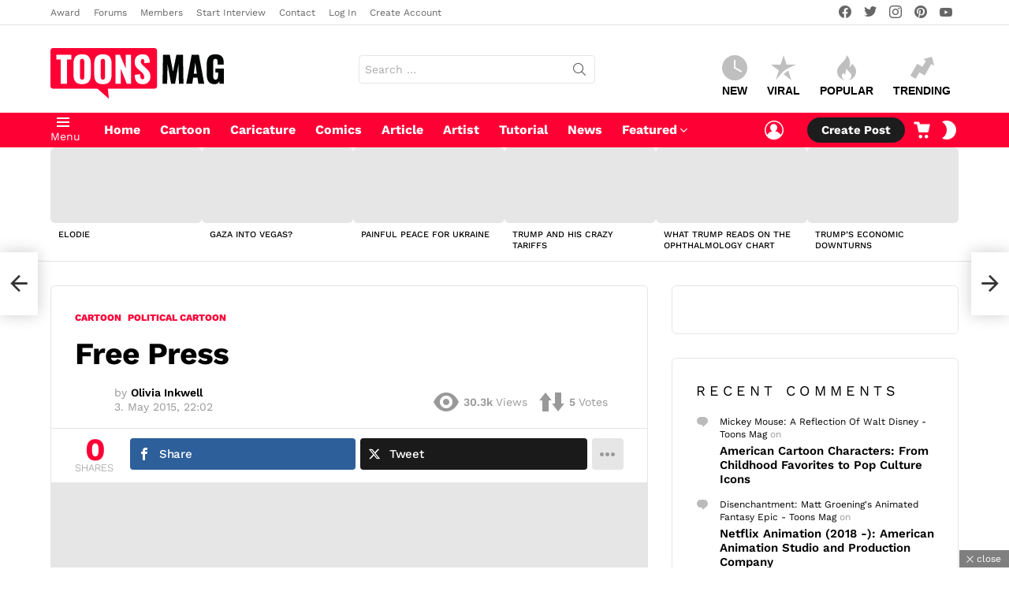

--- FILE ---
content_type: text/html; charset=UTF-8
request_url: https://www.toonsmag.com/free-press-2/
body_size: 72869
content:
	<!DOCTYPE html>
<!--[if IE 8]>
<html class="no-js g1-off-outside lt-ie10 lt-ie9" id="ie8" lang="en-US" prefix="og: https://ogp.me/ns#"><![endif]-->
<!--[if IE 9]>
<html class="no-js g1-off-outside lt-ie10" id="ie9" lang="en-US" prefix="og: https://ogp.me/ns#"><![endif]-->
<!--[if !IE]><!-->
<html class="no-js g1-off-outside" lang="en-US" prefix="og: https://ogp.me/ns#"><!--<![endif]-->
<head>
	<meta charset="UTF-8"/>
	<link rel="profile" href="//gmpg.org/xfn/11"/>
	<link rel="pingback" href="//www.toonsmag.com/xmlrpc.php"/>

	
<!-- Open Graph Meta Tags generated by MashShare 4.0.47 - https://mashshare.net -->
<meta property="og:type" content="article" /> 
<meta property="og:title" content="Free Press" />
<meta property="og:description" content="Free Press  Cartoon by Hasan Bleibel, Lebanon" />
<meta property="og:image" content="https://www.toonsmag.com/wp-content/uploads/2018/06/FREE-PRESS.jpg" />
<meta property="og:url" content="https://www.toonsmag.com/free-press-2/" />
<meta property="og:site_name" content="Toons Mag" />
<meta property="article:publisher" content="https://www.facebook.com/toonsmag/" />
<meta property="article:published_time" content="2015-05-03T22:02:51+02:00" />
<meta property="article:modified_time" content="2018-06-13T22:11:47+02:00" />
<meta property="og:updated_time" content="2018-06-13T22:11:47+02:00" />
<!-- Open Graph Meta Tags generated by MashShare 4.0.47 - https://www.mashshare.net -->
<!-- Twitter Card generated by MashShare 4.0.47 - https://www.mashshare.net -->
<meta property="og:image:width" content="1500" />
<meta property="og:image:height" content="1056" />
<meta name="twitter:card" content="summary_large_image">
<meta name="twitter:title" content="Free Press">
<meta name="twitter:description" content="Free Press  Cartoon by Hasan Bleibel, Lebanon">
<meta name="twitter:image" content="https://www.toonsmag.com/wp-content/uploads/2018/06/FREE-PRESS.jpg">
<meta name="twitter:site" content="@toonsmag">
<meta name="twitter:creator" content="@toonsmag">
<!-- Twitter Card generated by MashShare 4.0.47 - https://www.mashshare.net -->


<meta name="viewport" content="initial-scale=1.0, minimum-scale=1.0, height=device-height, width=device-width" />
<!-- Jetpack Site Verification Tags -->
<meta name="google-site-verification" content="2yfJ85Q-mM4RTx8iLLeuqWdnLatBDICnYHmAeAKumtk" />
<meta name="msvalidate.01" content="E890372DCEE52B45DBB0797EEC4497E3" />
<meta name="p:domain_verify" content="0ae0091a260bbb7417cfd894984e8e29" />
<meta name="yandex-verification" content="452215894c962cf5" />
	<script type="1782216f5e30520af40f8c3e-text/javascript">if (0 === window.location.hash.indexOf('#_=_')) { window.location.hash = ''; history.pushState('', document.title, window.location.pathname); window.location.reload(); }</script>
	<!-- Google tag (gtag.js) consent mode dataLayer added by Site Kit -->
<script type="1782216f5e30520af40f8c3e-text/javascript" id="google_gtagjs-js-consent-mode-data-layer">
/* <![CDATA[ */
window.dataLayer = window.dataLayer || [];function gtag(){dataLayer.push(arguments);}
gtag('consent', 'default', {"ad_personalization":"denied","ad_storage":"denied","ad_user_data":"denied","analytics_storage":"denied","functionality_storage":"denied","security_storage":"denied","personalization_storage":"denied","region":["AT","BE","BG","CH","CY","CZ","DE","DK","EE","ES","FI","FR","GB","GR","HR","HU","IE","IS","IT","LI","LT","LU","LV","MT","NL","NO","PL","PT","RO","SE","SI","SK"],"wait_for_update":500});
window._googlesitekitConsentCategoryMap = {"statistics":["analytics_storage"],"marketing":["ad_storage","ad_user_data","ad_personalization"],"functional":["functionality_storage","security_storage"],"preferences":["personalization_storage"]};
window._googlesitekitConsents = {"ad_personalization":"denied","ad_storage":"denied","ad_user_data":"denied","analytics_storage":"denied","functionality_storage":"denied","security_storage":"denied","personalization_storage":"denied","region":["AT","BE","BG","CH","CY","CZ","DE","DK","EE","ES","FI","FR","GB","GR","HR","HU","IE","IS","IT","LI","LT","LU","LV","MT","NL","NO","PL","PT","RO","SE","SI","SK"],"wait_for_update":500};
/* ]]> */
</script>
<!-- End Google tag (gtag.js) consent mode dataLayer added by Site Kit -->

<!-- Search Engine Optimization by Rank Math PRO - https://rankmath.com/ -->
<title>Free Press - Toons Mag</title>
<style id="wpr-usedcss">img:is([sizes=auto i],[sizes^="auto," i]){contain-intrinsic-size:3000px 1500px}img.emoji{display:inline!important;border:none!important;box-shadow:none!important;height:1em!important;width:1em!important;margin:0 .07em!important;vertical-align:-.1em!important;background:0 0!important;padding:0!important}:root{--wp--preset--aspect-ratio--square:1;--wp--preset--aspect-ratio--4-3:4/3;--wp--preset--aspect-ratio--3-4:3/4;--wp--preset--aspect-ratio--3-2:3/2;--wp--preset--aspect-ratio--2-3:2/3;--wp--preset--aspect-ratio--16-9:16/9;--wp--preset--aspect-ratio--9-16:9/16;--wp--preset--color--black:#000000;--wp--preset--color--cyan-bluish-gray:#abb8c3;--wp--preset--color--white:#ffffff;--wp--preset--color--pale-pink:#f78da7;--wp--preset--color--vivid-red:#cf2e2e;--wp--preset--color--luminous-vivid-orange:#ff6900;--wp--preset--color--luminous-vivid-amber:#fcb900;--wp--preset--color--light-green-cyan:#7bdcb5;--wp--preset--color--vivid-green-cyan:#00d084;--wp--preset--color--pale-cyan-blue:#8ed1fc;--wp--preset--color--vivid-cyan-blue:#0693e3;--wp--preset--color--vivid-purple:#9b51e0;--wp--preset--gradient--vivid-cyan-blue-to-vivid-purple:linear-gradient(135deg,rgba(6, 147, 227, 1) 0%,rgb(155, 81, 224) 100%);--wp--preset--gradient--light-green-cyan-to-vivid-green-cyan:linear-gradient(135deg,rgb(122, 220, 180) 0%,rgb(0, 208, 130) 100%);--wp--preset--gradient--luminous-vivid-amber-to-luminous-vivid-orange:linear-gradient(135deg,rgba(252, 185, 0, 1) 0%,rgba(255, 105, 0, 1) 100%);--wp--preset--gradient--luminous-vivid-orange-to-vivid-red:linear-gradient(135deg,rgba(255, 105, 0, 1) 0%,rgb(207, 46, 46) 100%);--wp--preset--gradient--very-light-gray-to-cyan-bluish-gray:linear-gradient(135deg,rgb(238, 238, 238) 0%,rgb(169, 184, 195) 100%);--wp--preset--gradient--cool-to-warm-spectrum:linear-gradient(135deg,rgb(74, 234, 220) 0%,rgb(151, 120, 209) 20%,rgb(207, 42, 186) 40%,rgb(238, 44, 130) 60%,rgb(251, 105, 98) 80%,rgb(254, 248, 76) 100%);--wp--preset--gradient--blush-light-purple:linear-gradient(135deg,rgb(255, 206, 236) 0%,rgb(152, 150, 240) 100%);--wp--preset--gradient--blush-bordeaux:linear-gradient(135deg,rgb(254, 205, 165) 0%,rgb(254, 45, 45) 50%,rgb(107, 0, 62) 100%);--wp--preset--gradient--luminous-dusk:linear-gradient(135deg,rgb(255, 203, 112) 0%,rgb(199, 81, 192) 50%,rgb(65, 88, 208) 100%);--wp--preset--gradient--pale-ocean:linear-gradient(135deg,rgb(255, 245, 203) 0%,rgb(182, 227, 212) 50%,rgb(51, 167, 181) 100%);--wp--preset--gradient--electric-grass:linear-gradient(135deg,rgb(202, 248, 128) 0%,rgb(113, 206, 126) 100%);--wp--preset--gradient--midnight:linear-gradient(135deg,rgb(2, 3, 129) 0%,rgb(40, 116, 252) 100%);--wp--preset--font-size--small:13px;--wp--preset--font-size--medium:20px;--wp--preset--font-size--large:36px;--wp--preset--font-size--x-large:42px;--wp--preset--spacing--20:0.44rem;--wp--preset--spacing--30:0.67rem;--wp--preset--spacing--40:1rem;--wp--preset--spacing--50:1.5rem;--wp--preset--spacing--60:2.25rem;--wp--preset--spacing--70:3.38rem;--wp--preset--spacing--80:5.06rem;--wp--preset--shadow--natural:6px 6px 9px rgba(0, 0, 0, .2);--wp--preset--shadow--deep:12px 12px 50px rgba(0, 0, 0, .4);--wp--preset--shadow--sharp:6px 6px 0px rgba(0, 0, 0, .2);--wp--preset--shadow--outlined:6px 6px 0px -3px rgba(255, 255, 255, 1),6px 6px rgba(0, 0, 0, 1);--wp--preset--shadow--crisp:6px 6px 0px rgba(0, 0, 0, 1)}:where(.is-layout-flex){gap:.5em}:where(.is-layout-grid){gap:.5em}:where(.wp-block-post-template.is-layout-flex){gap:1.25em}:where(.wp-block-post-template.is-layout-grid){gap:1.25em}:where(.wp-block-columns.is-layout-flex){gap:2em}:where(.wp-block-columns.is-layout-grid){gap:2em}:root :where(.wp-block-pullquote){font-size:1.5em;line-height:1.6}.adace-slot-wrapper .adace-slot img{vertical-align:bottom}.adace-slideup-slot-wrap{display:block;position:fixed;z-index:900;left:0;right:0;bottom:0;background-color:rgba(0,0,0,.4);-webkit-transition:375ms;-moz-transition:375ms;-o-transition:375ms;transition:375ms}.adace-slideup-slot-wrap.animate-in{-webkit-animation-name:adace-slideup;animation-name:adace-slideup;-webkit-animation-duration:1s;animation-duration:1s;-webkit-animation-fill-mode:both;animation-fill-mode:both;-webkit-animation-delay:.5s;animation-delay:.5s}.adace-slideup-slot-wrap.hidden{pointer-events:none;opacity:0;-webkit-transform:translate(0,100%);-moz-transform:translate(0,100%);-ms-transform:translate(0,100%);-o-transform:translate(0,100%);transform:translate(0,100%)}.adace-slideup-slot{display:block;position:relative}.adace-slideup-slot-closer{display:block;padding:0 8px 0 20px;position:absolute;top:auto;bottom:100%;right:0;left:auto;cursor:pointer;background-color:rgba(0,0,0,.5);color:#fff}.adace-slideup-slot-closer:before{display:block;border-width:1px 0 0;width:11px;position:absolute;left:8px;right:auto;top:11px;content:"";-webkit-transform:rotate(45deg);-moz-transform:rotate(45deg);-ms-transform:rotate(45deg);-o-transform:rotate(45deg);transform:rotate(45deg);border-style:solid}.adace-slideup-slot-closer:after{display:block;border-width:0 1px 0 0;height:11px;position:absolute;left:13px;right:auto;top:6px;content:"";-webkit-transform:rotate(45deg);-moz-transform:rotate(45deg);-ms-transform:rotate(45deg);-o-transform:rotate(45deg);transform:rotate(45deg);border-style:solid}.adace-slideup-slot-closer .closer-label{display:inline-block;padding:0 2px;font-size:12px;line-height:21px}@-webkit-keyframes adace-slideup{0%{visibility:visible;-webkit-transform:translateY(100%);transform:translateY(100%)}100%{-webkit-transform:translateY(0);transform:translateY(0)}}@keyframes adace-slideup{0%{visibility:visible;-webkit-transform:translateY(100%);transform:translateY(100%)}100%{-webkit-transform:translateY(0);transform:translateY(0)}}@font-face{font-family:cace;src:url(https://www.toonsmag.com/wp-content/plugins/comment-ace/assets/css/iconfont/fonts/cace.eot);src:url(https://www.toonsmag.com/wp-content/plugins/comment-ace/assets/css/iconfont/fonts/cace.eot?#iefix) format("embedded-opentype"),url(https://www.toonsmag.com/wp-content/plugins/comment-ace/assets/css/iconfont/fonts/cace.woff) format("woff"),url(https://www.toonsmag.com/wp-content/plugins/comment-ace/assets/css/iconfont/fonts/cace.ttf) format("truetype"),url(https://www.toonsmag.com/wp-content/plugins/comment-ace/assets/css/iconfont/fonts/cace.svg#cace) format("svg");font-weight:400;font-style:normal;font-display:swap}@-webkit-keyframes cace-anim-spin{0%{-webkit-transform:rotate(0)}100%{-webkit-transform:rotate(359deg)}}@keyframes cace-anim-spin{0%{transform:rotate(0)}100%{transform:rotate(359deg)}}button.cace-button-reset{padding:0;margin:0;font:inherit;font-weight:700;letter-spacing:normal;text-transform:none;color:inherit;background:0 0;border:none;box-shadow:none}button.cace-button-reset:active,button.cace-button-reset:hover{box-shadow:none}.cace-comment-type{display:none}.cace-comment-type-current{display:block}.comment-list{clear:both;margin:0;padding:0;list-style:none}.cace-report-form-info{margin-bottom:10px;font-weight:700}.cace-report-form-text{margin-bottom:6px;position:relative}.cace-report-form-text #cace-report-text{display:block}.cace-report-form-actions{display:-ms-flexbox;display:-webkit-flex;display:flex;-ms-flex-wrap:wrap;-webkit-flex-wrap:wrap;flex-wrap:wrap}.cace-report-form-actions #cace-report-submit{margin-left:auto}button.cace-view-replies{margin:0 0 10px 51px;font-size:13px;font-size:var(--g1-mtxt-size,13px);line-height:20px}button.cace-view-replies:before{display:inline-block;margin-right:2px;font:16px/1 cace;line-height:inherit;vertical-align:middle;content:"\e101"}.cace-spinner{display:none;margin:1em 0;text-align:center}.cace-spinner:before{display:inline-block;font:32px/1 cace;content:"\e103";-webkit-animation:2s linear infinite cace-anim-spin;-moz-animation:2s linear infinite cace-anim-spin;animation:2s linear infinite cace-anim-spin}.mashsb-buttons .secondary-shares a .text{text-indent:-9999px;line-height:0;display:block}.mashsb-buttons .secondary-shares a .text:after{content:" ";text-indent:0;font-size:13px;display:block}.mashsb-buttons .secondary-shares a{min-width:0;display:block}.mashsb-buttons .secondary-shares a .icon:before{margin-right:0}@font-face{font-family:mashsb-font;src:url("[data-uri]") format('truetype');font-weight:400;font-style:normal;font-display:swap}[class*=" mashicon-"]:hover,[class^=mashicon-]:hover{opacity:.8}[class*=" mashicon-"],[class^=mashicon-] .icon{display:initial;color:#fff}[class*=" mashicon-"] .text,[class^=mashicon-] .text{font-family:sans-serif;color:#fff}[class^=mashicon-]{font-size:15px;border-radius:0;cursor:pointer}[class*=" mashicon-"] .icon:before,[class^=mashicon-] .icon:before{font-family:mashsb-font;font-style:normal;font-weight:400;speak:none;font-size:16px;display:inline-block;text-decoration:inherit;width:1em;margin-right:.7em;text-align:center;font-variant:normal;text-transform:none;margin-top:0;float:left;-webkit-font-smoothing:antialiased;-moz-osx-font-smoothing:grayscale}.mashicon-facebook .icon:before{content:'\e800'}.mashicon-pinterest .icon:before{content:'\e802'}.mashicon-twitter .icon:before{content:'\e807'}.mashsb-container{padding-top:10px;padding-bottom:10px}.mashsb-buttons a{min-width:177px}.mashsb-box .mashsb-buttons a{padding:13px;margin-right:3px;margin-bottom:3px;float:left;text-decoration:none;border:0;text-decoration:none}.mashsb-box .mashsb-buttons a:hover{text-decoration:none}.mashsb-box .mashsb-buttons a.mash-nomargin{margin-right:0}.mashsb-box .mashsb-buttons a.mash-medium{padding:10px}.mashicon-facebook{background:#2d5f9a}.mashicon-twitter{background:#1a1a1a}.mashicon-pinterest{background:#cd252b}.mashsb-count{display:block;padding-bottom:0;font-size:43px;font-weight:700;font-family:'Helvetica Neue',Helvetica,Arial,sans-serif;color:#ccc;border:0 solid #fff;text-align:center;margin-right:10px;margin-top:10px;float:left;line-height:13px}.mashsb-count.mash-medium{font-size:30px;margin-top:5px}.mashsb-sharetext{font-size:11px;font-family:Arial,sans-serif;color:#8a8c8e}.mashsb-toggle-container{display:none;padding:11px 2% 8px;border:10px solid #fff120;position:relative;margin-bottom:10px;margin-top:0}[class*=" mashicon-"],[class^=mashicon-]{position:relative;display:inline-block}[class*=" mashicon-"] .text,[class^=mashicon-] .text{padding:0;margin:0}[class*=" mashicon-"] .text:after,[class^=mashicon-] .text:after{line-height:10px}.mashsb-box{line-height:1}.mashsb-count>.counts{clear:both}.onoffswitch{position:relative;-webkit-user-select:none;-moz-user-select:none;-ms-user-select:none;display:inline-block;float:left;margin-right:0;margin-bottom:3px;margin-left:0;cursor:pointer;background-color:#c5c5c5;color:#fff;width:42px;height:42px;line-height:42px;text-align:center}.onoffswitch.mash-medium{width:36px;height:36px;line-height:36px}.onoffswitch:before{content:"+";display:inline-block;font-weight:700;font-size:30px;font-family:arial;vertical-align:middle}.onoffswitch2{position:relative;-webkit-user-select:none;-moz-user-select:none;-ms-user-select:none;display:inline-block;float:left;margin-right:3px;margin-bottom:3px;margin-left:0;cursor:pointer;background-color:#c5c5c5;color:#fff;width:42px;height:42px;line-height:42px;text-align:center}.onoffswitch2.mash-medium{width:36px;height:36px;line-height:36px}.onoffswitch2:before{content:"-";display:inline-block;font-weight:700;font-size:30px;font-family:arial;vertical-align:super}@media only screen and (max-width:568px){[class*=" mashicon-"] .text,[class^=mashicon-] .text{text-indent:-9999px;line-height:0;display:block}[class*=" mashicon-"] .text:after,[class^=mashicon-] .text:after{content:"";text-indent:0;font-size:13px;display:block}[class*=" mashicon-"],[class^=mashicon-]{text-align:center}[class*=" mashicon-"] .icon:before,[class^=mashicon-] .icon:before{float:none;margin-right:0}.mashsb-buttons a{margin-right:3px;margin-bottom:3px;min-width:0;width:41px}.onoffswitch{margin-right:0;width:41px}}.mashsb-stretched .mashsb-buttons{display:-webkit-flex;display:-ms-flexbox;display:flex;-webkit-flex-wrap:wrap;-ms-flex-wrap:wrap;flex-wrap:wrap;-webkit-align-items:flex-start;-ms-flex-align:start;align-items:flex-start}.mashsb-stretched .mashsb-buttons a{-webkit-flex:1 1 auto;-ms-flex:1 1 auto;flex:1 1 auto;min-width:0;box-shadow:0 0}.mashsb-main .mashsb-buttons .mashsb-noshadow{box-shadow:none;-webkit-box-shadow:none}.mashsb-main .mashsb-buttons .mashsb-noshadow:hover{box-shadow:none;-webkit-box-shadow:none}.mashsb-count{color:#ccc}@media only screen and (min-width:568px){.mashsb-buttons a{min-width:177px}}.mfp-bg{top:0;left:0;width:100%;height:100%;z-index:1042;overflow:hidden;position:fixed;background:#0b0b0b;opacity:.8}.mfp-wrap{top:0;left:0;width:100%;height:100%;z-index:1043;position:fixed;outline:0!important;-webkit-backface-visibility:hidden}.mfp-container{text-align:center;position:absolute;width:100%;height:100%;left:0;top:0;padding:0 8px;box-sizing:border-box}.mfp-container:before{content:'';display:inline-block;height:100%;vertical-align:middle}.mfp-align-top .mfp-container:before{display:none}.mfp-content{position:relative;display:inline-block;vertical-align:middle;margin:0 auto;text-align:left;z-index:1045}.mfp-ajax-holder .mfp-content,.mfp-inline-holder .mfp-content{width:100%;cursor:auto}.mfp-ajax-cur{cursor:progress}.mfp-zoom-out-cur,.mfp-zoom-out-cur .mfp-image-holder .mfp-close{cursor:-moz-zoom-out;cursor:-webkit-zoom-out;cursor:zoom-out}.mfp-zoom{cursor:pointer;cursor:-webkit-zoom-in;cursor:-moz-zoom-in;cursor:zoom-in}.mfp-auto-cursor .mfp-content{cursor:auto}.mfp-arrow,.mfp-close,.mfp-counter,.mfp-preloader{-webkit-user-select:none;-moz-user-select:none;user-select:none}.mfp-loading.mfp-figure{display:none}.mfp-hide{display:none!important}.mfp-preloader{color:#ccc;position:absolute;top:50%;width:auto;text-align:center;margin-top:-.8em;left:8px;right:8px;z-index:1044}.mfp-preloader a{color:#ccc}.mfp-preloader a:hover{color:#fff}.mfp-s-ready .mfp-preloader{display:none}.mfp-s-error .mfp-content{display:none}button.mfp-arrow,button.mfp-close{overflow:visible;cursor:pointer;background:0 0;border:0;-webkit-appearance:none;display:block;outline:0;padding:0;z-index:1046;box-shadow:none;touch-action:manipulation}button::-moz-focus-inner{padding:0;border:0}.mfp-close{width:44px;height:44px;line-height:44px;position:absolute;right:0;top:0;text-decoration:none;text-align:center;opacity:.65;padding:0 0 18px 10px;color:#fff;font-style:normal;font-size:28px;font-family:Arial,Baskerville,monospace}.mfp-close:focus,.mfp-close:hover{opacity:1}.mfp-close:active{top:1px}.mfp-close-btn-in .mfp-close{color:#333}.mfp-iframe-holder .mfp-close,.mfp-image-holder .mfp-close{color:#fff;right:-6px;text-align:right;padding-right:6px;width:100%}.mfp-counter{position:absolute;top:0;right:0;color:#ccc;font-size:12px;line-height:18px;white-space:nowrap}.mfp-arrow{position:absolute;opacity:.65;margin:0;top:50%;margin-top:-55px;padding:0;width:90px;height:110px;-webkit-tap-highlight-color:transparent}.mfp-arrow:active{margin-top:-54px}.mfp-arrow:focus,.mfp-arrow:hover{opacity:1}.mfp-arrow:after,.mfp-arrow:before{content:'';display:block;width:0;height:0;position:absolute;left:0;top:0;margin-top:35px;margin-left:35px;border:inset transparent}.mfp-arrow:after{border-top-width:13px;border-bottom-width:13px;top:8px}.mfp-arrow:before{border-top-width:21px;border-bottom-width:21px;opacity:.7}.mfp-arrow-left{left:0}.mfp-arrow-left:after{border-right:17px solid #fff;margin-left:31px}.mfp-arrow-left:before{margin-left:25px;border-right:27px solid #3f3f3f}.mfp-arrow-right{right:0}.mfp-arrow-right:after{border-left:17px solid #fff;margin-left:39px}.mfp-arrow-right:before{border-left:27px solid #3f3f3f}.mfp-iframe-holder{padding-top:40px;padding-bottom:40px}.mfp-iframe-holder .mfp-content{line-height:0;width:100%;max-width:900px}.mfp-iframe-holder .mfp-close{top:-40px}.mfp-iframe-scaler{width:100%;height:0;overflow:hidden;padding-top:56.25%}.mfp-iframe-scaler iframe{position:absolute;display:block;top:0;left:0;width:100%;height:100%;box-shadow:0 0 8px rgba(0,0,0,.6);background:#000}img.mfp-img{width:auto;max-width:100%;height:auto;display:block;line-height:0;box-sizing:border-box;padding:40px 0;margin:0 auto}.mfp-figure{line-height:0}.mfp-figure:after{content:'';position:absolute;left:0;top:40px;bottom:40px;display:block;right:0;width:auto;height:auto;z-index:-1;box-shadow:0 0 8px rgba(0,0,0,.6);background:#444}.mfp-figure small{color:#bdbdbd;display:block;font-size:12px;line-height:14px}.mfp-figure figure{margin:0}.mfp-bottom-bar{margin-top:-36px;position:absolute;top:100%;left:0;width:100%;cursor:auto}.mfp-title{text-align:left;line-height:18px;color:#f3f3f3;word-wrap:break-word;padding-right:36px}.mfp-image-holder .mfp-content{max-width:100%}.mfp-gallery .mfp-image-holder .mfp-figure{cursor:pointer}@media screen and (max-width:800px) and (orientation:landscape),screen and (max-height:300px){.mfp-img-mobile .mfp-image-holder{padding-left:0;padding-right:0}.mfp-img-mobile img.mfp-img{padding:0}.mfp-img-mobile .mfp-figure:after{top:0;bottom:0}.mfp-img-mobile .mfp-figure small{display:inline;margin-left:5px}.mfp-img-mobile .mfp-bottom-bar{background:rgba(0,0,0,.6);bottom:0;margin:0;top:auto;padding:3px 5px;position:fixed;box-sizing:border-box}.mfp-img-mobile .mfp-bottom-bar:empty{padding:0}.mfp-img-mobile .mfp-counter{right:5px;top:3px}.mfp-img-mobile .mfp-close{top:0;right:0;width:35px;height:35px;line-height:35px;background:rgba(0,0,0,.6);position:fixed;text-align:center;padding:0}}@media all and (max-width:900px){.mfp-arrow{-webkit-transform:scale(.75);transform:scale(.75)}.mfp-arrow-left{-webkit-transform-origin:0;transform-origin:0}.mfp-arrow-right{-webkit-transform-origin:100%;transform-origin:100%}.mfp-container{padding-left:6px;padding-right:6px}}@font-face{font-family:snaxicon;src:url(https://www.toonsmag.com/wp-content/plugins/snax/css/snaxicon/fonts/snaxicon.eot);src:url(https://www.toonsmag.com/wp-content/plugins/snax/css/snaxicon/fonts/snaxicon.eot?#iefix) format("embedded-opentype"),url(https://www.toonsmag.com/wp-content/plugins/snax/css/snaxicon/fonts/snaxicon.woff) format("woff"),url(https://www.toonsmag.com/wp-content/plugins/snax/css/snaxicon/fonts/snaxicon.ttf) format("truetype"),url(https://www.toonsmag.com/wp-content/plugins/snax/css/snaxicon/fonts/snaxicon.svg#snaxicon) format("svg");font-weight:400;font-style:normal;font-display:swap}.snax .snax-actions{display:inline-block;padding:.25em 0;margin-top:0;margin-bottom:10px;position:relative;z-index:3;font-size:.83em;line-height:1.25}.snax .snax-actions .snax-action,.snax .snax-actions button{text-decoration:none;border:none;box-shadow:none;box-sizing:border-box;display:block;width:100%;padding:4px 15px}.snax .snax-actions .snax-action:hover,.snax .snax-actions button:hover{background-color:#f2f2f2;background-color:var(--g1-bg-tone-color,#f2f2f2)}.snax .snax-voting{display:inline-flex;-ms-flex-wrap:wrap;-webkit-flex-wrap:wrap;flex-wrap:wrap;-ms-flex-align:center;-webkit-align-items:center;align-items:center;vertical-align:middle;text-align:center}.snax .snax-voting:after{display:table;clear:both;content:""}.snax .snax-voting .snax-voting-score{display:inline-block;-ms-flex-order:6;order:6;margin:0 10px;vertical-align:middle;line-height:1.125}.snax .snax-voting .snax-voting-score strong{display:inline-block;font-size:20px;vertical-align:middle}.snax .snax-voting-upvote{text-decoration:none;border:none;box-shadow:none;display:inline-block;width:36px;-webkit-order:2;-ms-flex-order:2;order:2;margin-right:5px;font-size:0;line-height:1;vertical-align:middle;border-radius:4px;background-color:#f2f2f2;background-color:var(--g1-bg-tone-color,#f2f2f2);color:#1a1a1a;color:var(--g1-itxt-color,#1a1a1a);-webkit-transition:border-color 375ms ease-in-out,background-color 375ms ease-in-out,color 375ms ease-in-out,opacity 375ms ease-in-out;-moz-transition:border-color 375ms ease-in-out,background-color 375ms ease-in-out,color 375ms ease-in-out,opacity 375ms ease-in-out;-o-transition:border-color 375ms ease-in-out,background-color 375ms ease-in-out,color 375ms ease-in-out,opacity 375ms ease-in-out;transition:border-color 375ms ease-in-out,background-color 375ms ease-in-out,color 375ms ease-in-out,opacity 375ms ease-in-out}.snax .snax-voting-downvote{text-decoration:none;border:none;box-shadow:none;display:inline-block;width:36px;-webkit-order:4;-ms-flex-order:4;order:4;margin-right:5px;font-size:0;line-height:1;vertical-align:middle;border-radius:4px;background-color:#f2f2f2;background-color:var(--g1-bg-tone-color,#f2f2f2);color:#1a1a1a;color:var(--g1-itxt-color,#1a1a1a);-webkit-transition:border-color 375ms ease-in-out,background-color 375ms ease-in-out,color 375ms ease-in-out,opacity 375ms ease-in-out;-moz-transition:border-color 375ms ease-in-out,background-color 375ms ease-in-out,color 375ms ease-in-out,opacity 375ms ease-in-out;-o-transition:border-color 375ms ease-in-out,background-color 375ms ease-in-out,color 375ms ease-in-out,opacity 375ms ease-in-out;transition:border-color 375ms ease-in-out,background-color 375ms ease-in-out,color 375ms ease-in-out,opacity 375ms ease-in-out}.snax a.snax-voting-upvote:hover{background-color:#e8fbe5;color:#40c440}.snax a.snax-voting-downvote:hover{background-color:#ffe7ed;color:#e5405b}.snax .snax-voting-large{display:-ms-flexbox;display:-webkit-flex;display:flex;-ms-flex-pack:center;-webkit-justify-content:center;justify-content:center}.snax .snax-voting-large .snax-voting-downvote,.snax .snax-voting-large .snax-voting-upvote{-webkit-flex:1 1 auto;-ms-flex:1 1 auto;flex:1 1 auto}.snax .snax-voting-large .snax-vote-icon:before{font-size:32px;line-height:48px}.snax .snax-voting-large .snax-voting-score{-webkit-order:3;-ms-flex-order:3;order:3}.snax .snax-voting-large .snax-voting-score strong{display:block}.snax .snax-voting-container{margin-top:4.5rem;margin-bottom:4.5rem;text-align:center}.snax .snax-vote-icon:before{display:block;font:16px/32px snaxicon}.snax .snax-vote-icon-thumb:before{content:"\e038"}.snax .snax-vote-down .snax-vote-icon-thumb:before{content:"\e037"}.white-popup{-webkit-box-sizing:border-box;-moz-box-sizing:border-box;box-sizing:border-box;max-width:540px;width:auto;padding:30px 20px 15px;margin:20px auto;position:relative;background:#fff;background:var(--g1-bg-color,#fff)}.white-popup .mfp-close{width:40px;height:40px;position:absolute;right:5px;left:auto;top:5px;text-align:center}#snax-popup-content{text-align:center}#snax-popup-content input{text-align:center}#snax-popup-content .snax-login-with-social-network{margin-bottom:15px}#snax-popup-content .snax-form-legend-sign-in{overflow:hidden;width:1px;height:1px;position:absolute;clip:rect(1px,1px,1px,1px)}#snax-popup-content #loginform-in-popup{max-width:300px;margin:0 auto}#snax-popup-content .login-username{margin-bottom:10px}#snax-popup-content .login-username label{display:block;overflow:hidden;width:1px;height:1px;position:absolute;clip:rect(1px,1px,1px,1px)}#snax-popup-content .login-username input[type=text]{width:100%}#snax-popup-content .login-password{margin-bottom:15px}#snax-popup-content .login-password label{display:block;overflow:hidden;width:1px;height:1px;position:absolute;clip:rect(1px,1px,1px,1px)}#snax-popup-content .login-password .snax-link-forgot-pass{display:table;margin-left:auto;margin-right:0;font-size:.83em}#snax-popup-content .login-password input[type=password]{clear:both;width:100%}#snax-popup-content .login-remember{margin-bottom:15px}#snax-popup-content .login-remember input[type=checkbox]{vertical-align:middle}#snax-popup-content .login-submit input[type=submit]{width:100%}#snax-popup-content .forgot-submit input[type=submit]{width:100%}#snax-popup-content .forgot-username label{display:block;overflow:hidden;width:1px;height:1px;position:absolute;clip:rect(1px,1px,1px,1px)}#snax-popup-content .forgot-username input[type=text]{width:100%}#snax-login-recaptcha{margin:0 -20px 10px -18px}#snax-login-recaptcha>div{margin:0 auto}@media only screen and (min-width:481px){.white-popup{padding:45px 60px 15px}}.snax-social-login-items{list-style:none;padding:0;margin:0 0 14px}.snax-social-login-item{padding:0;margin:0}.snax-social-login{display:block;padding:10px;margin:0 0 6px;border-radius:4px;text-align:center;font-size:14px;line-height:16px;color:#fff}.snax-social-login:before{display:inline-block;vertical-align:middle;font:16px/1 snaxicon;content:"\e201"}.snax-social-login-google{background-color:#4285f4}.snax-social-login-google:before{width:18px;height:18px;padding:8px;margin-right:12px;border-radius:3px;content:"";background-color:#fff;background-image:url(https://www.toonsmag.com/wp-content/plugins/snax/assets/svg/google-sign-in.svg);background-position:center center}.snax-social-login-items-tpl-buttons{display:-ms-flexbox;display:-webkit-flex;display:flex;-ms-flex-wrap:wrap;-webkit-flex-wrap:wrap;flex-wrap:wrap;margin-left:-3px;margin-right:-3px}.snax-social-login-items-tpl-buttons .snax-social-login-item{box-sizing:border-box;-webkit-flex-grow:1;flex-grow:1;width:50%;min-width:140px;padding:0 3px}.snax-social-login-items-tpl-buttons .snax-social-login{padding-left:32px;padding-right:32px;position:relative}.snax-social-login-items-tpl-buttons .snax-social-login:before{display:block;width:1em;margin-top:-.5em;position:absolute;left:8px;right:auto;top:50%}.snax-social-login-items-tpl-buttons .snax-social-login-google:before{margin-top:0;left:1px;top:1px}.snax-social-login-links-visible{display:block}.snax-widget-cta .snax-button-create{width:100%;text-align:center}.snax .snax-format-icon{display:block;width:68px;height:68px;margin:0 auto .5em}.snax .snax-format-icon:before{font:68px/1 snaxicon}.snax .snax-format-image .snax-format-icon:before{content:"\e000"}.snax .snax-format-gallery .snax-format-icon:before{content:"\e001"}.snax .snax-format-text .snax-format-icon:before{content:"\e013"}.snax-form-collection-search{margin-bottom:20px}.snax-form-collection-search label{font-size:0}.snax-form-collection-search [type=search],.snax-form-collection-search [type=submit]{width:100%;margin-bottom:6px}@media only screen and (min-width:480px){.snax-form-collection-search{display:-ms-flexbox;display:-webkit-flex;display:flex;-ms-flex-wrap:wrap;-webkit-flex-wrap:wrap;flex-wrap:wrap;-ms-flex-align:center;-webkit-align-items:center;align-items:center}.snax-form-collection-search label{margin-right:6px;-webkit-flex:1 0 auto;-ms-flex:1 0 auto;flex:1 0 auto}.snax-form-collection-search [type=submit]{width:auto}}.snax-collections-items{margin:0;padding:0;list-style:none}.snax-collections-item{box-sizing:border-box}.snax-collection-tpl-listxs{padding:6px 0;position:relative}.snax-collection-tpl-listxs .snax-collection-title{margin:0}.snax-collection-tpl-listxs .snax-collection-title>a{padding-left:30px}.snax-collection-tpl-listxs .snax-collection-title>a:before{display:inline-block;position:absolute;left:0;right:auto;width:1em;font-size:16px;font-family:snaxicon;content:"\e049"}.snax-collection-tpl-listxs.snax-collection-private .snax-collection-title>a:before{content:"\e048"}.snax-collections-tpl-listxs .snax-collections-items{margin-bottom:24px}.snax-collections-tpl-listxs .snax-collections-item+.snax-collections-item{border-width:1px 0 0;border-style:solid;border-color:#e6e6e6;border-color:var(--g1-border-color,#e6e6e6)}.snax-collections-leading{margin-top:1.5em;margin-bottom:1.5em;text-align:center}.snax-collections-leading-icon:before{display:inline-block;margin-bottom:10px;font:48px/1 snaxicon;content:"\e053"}.snax-notifications{overflow:hidden;width:300px;position:fixed;z-index:99;top:10px;bottom:10px;left:auto;right:10px;pointer-events:none}.snax-notifications-off{display:none}.snax .snax-notification{box-sizing:border-box;padding:20px 30px 0 20px;border-width:1px;margin-bottom:5px;position:relative;z-index:1;pointer-events:auto;border-style:solid;border-radius:4px;-webkit-box-shadow:0 12px 24px rgba(0,0,0,.1);-moz-box-shadow:0 12px 24px rgba(0,0,0,.1);box-shadow:0 12px 24px rgba(0,0,0,.1);opacity:.99;-webkit-transition:-webkit-transform 375ms cubic-bezier(.4,-.2,.6,1.2),opacity 375ms ease-in-out;-moz-transition:-moz-transform 375ms cubic-bezier(.4,-.2,.6,1.2),opacity 375ms ease-in-out;-o-transition:-o-transform 375ms cubic-bezier(.4,-.2,.6,1.2),opacity 375ms ease-in-out;transition:transform 375ms cubic-bezier(.4,-.2,.6,1.2),opacity 375ms ease-in-out;border-color:transparent;background:#fff;color:#1a1a1a}.snax .snax-notification-text{margin-bottom:20px}.snax .snax-notification-close{display:block;box-sizing:border-box;overflow:hidden;padding:0;border:0;margin:0;position:absolute;left:auto;right:5px;top:5px;width:20px;height:20px;font-size:0;line-height:20px;text-align:center;border-radius:50%;-webkit-transition:border-color 375ms ease-in-out,background-color 375ms ease-in-out,color 375ms ease-in-out,filter 375ms ease-in-out;-moz-transition:border-color 375ms ease-in-out,background-color 375ms ease-in-out,color 375ms ease-in-out,filter 375ms ease-in-out;-o-transition:border-color 375ms ease-in-out,background-color 375ms ease-in-out,color 375ms ease-in-out,filter 375ms ease-in-out;transition:border-color 375ms ease-in-out,background-color 375ms ease-in-out,color 375ms ease-in-out,filter 375ms ease-in-out;background:#e6e6e6;color:#666}.snax .snax-notification-close:before{font:8px/20px snaxicon;content:"\e010"}.snax .snax-notification-close:hover{filter:invert(100%)}.snax-tab-inactive{display:none}.wyr-reactions{margin:3rem 0}.wyr-reactions-footer{font-size:.87em;text-align:center}.wyr-reaction{display:block;text-align:center}.wyr-reaction-icon{display:block;width:50px;height:50px;margin:0 auto 12px;position:relative;text-align:center;font-size:12px;line-height:1;text-transform:uppercase;background-color:#ffda6a;color:#000;-webkit-border-radius:50%;-moz-border-radius:50%;-ms-border-radius:50%;-o-border-radius:50%;border-radius:50%}.wyr-reaction-icon img{position:relative;z-index:10;display:block;width:100%;height:100%}.wyr-reaction-icon-text{display:none;position:absolute;top:50%;left:0;right:0;white-space:nowrap;-webkit-transform:translateY(-.5em) rotate(-30deg);-moz-transform:translateY(-.5em) rotate(-30deg);-ms-transform:translateY(-.5em) rotate(-30deg);-o-transform:translateY(-.5em) rotate(-30deg);transform:translateY(-.5em) rotate(-30deg)}.wyr-reaction-items,.wyr-reaction-label{display:block}.wyr-reaction-track{height:100px;overflow:hidden;position:relative;background:var(--g1-bg-tone-color,#f2f2f2);-webkit-border-radius:6px;-moz-border-radius:6px;-ms-border-radius:6px;-o-border-radius:6px;border-radius:6px}.wyr-reaction-bar{position:absolute;top:auto;bottom:0;left:0;right:0;background-color:#ff0036;opacity:.2;-webkit-transition:border-color 375ms ease-in-out,background-color 375ms ease-in-out,color 375ms ease-in-out,opacity 375ms ease-in-out,height 375ms ease-in-out;-moz-transition:border-color 375ms ease-in-out,background-color 375ms ease-in-out,color 375ms ease-in-out,opacity 375ms ease-in-out,height 375ms ease-in-out;-o-transition:border-color 375ms ease-in-out,background-color 375ms ease-in-out,color 375ms ease-in-out,opacity 375ms ease-in-out,height 375ms ease-in-out;transition:border-color 375ms ease-in-out,background-color 375ms ease-in-out,color 375ms ease-in-out,opacity 375ms ease-in-out,height 375ms ease-in-out}.wyr-reaction-value{position:relative;z-index:3;line-height:100px;font-family:Poppins,sans-serif;color:#1a1a1a;color:var(--g1-itxt-color,#1a1a1a)}.wyr-reaction-button{display:block;padding:6px 8px;border-width:2px;margin-top:6px;font-size:14px;line-height:1;text-transform:uppercase;border-style:solid;-webkit-border-radius:6px;-moz-border-radius:6px;-ms-border-radius:6px;-o-border-radius:6px;border-radius:6px;border-color:#e6e6e6;border-color:var(--g1-border-color,#e6e6e6);background-color:#e6e6e6;background-color:var(--g1-border-color,#e6e6e6);color:#1a1a1a;color:var(--g1-itxt-color,#1a1a1a);-webkit-transition:border-color 375ms ease-in-out,background-color 375ms ease-in-out,color 375ms ease-in-out,opacity 375ms ease-in-out;-moz-transition:border-color 375ms ease-in-out,background-color 375ms ease-in-out,color 375ms ease-in-out,opacity 375ms ease-in-out;-o-transition:border-color 375ms ease-in-out,background-color 375ms ease-in-out,color 375ms ease-in-out,opacity 375ms ease-in-out;transition:border-color 375ms ease-in-out,background-color 375ms ease-in-out,color 375ms ease-in-out,opacity 375ms ease-in-out}.wyr-reaction-items{display:grid;grid-template-columns:repeat(auto-fit,minmax(100px,1fr));grid-gap:0 6px;justify-content:center;margin:0;padding:0;list-style:none;font-size:0}.wyr-reaction-item{display:inline-block;vertical-align:top;font-size:1rem}.wyr-reaction-item .wyr-reaction{margin:0 0 12px}.wyr-reaction:hover .wyr-reaction-bar{opacity:1}.wyr-reaction:hover .wyr-reaction-button{border-color:#ff0036;background-color:#ff0036;color:#fff}.protect_contents-overlay{position:fixed;top:0;left:0;width:100%;height:100%;opacity:.7;display:none;z-index:1500}.protect_alert{position:fixed;top:0;left:0;right:0;bottom:0;padding:0 10px;margin:auto;width:300px;height:100px;overflow:hidden;background-color:#fff;display:none;z-index:2000;border-radius:10px;-webkit-border-radius:10px;-moz-border-radius:10px;-o-border-radius:10px;-ms-border-radius:10px}.protect_alert_word{width:300px;height:100px;display:table-cell;text-align:center;vertical-align:middle}abbr,address,article,aside,body,canvas,caption,center,div,figcaption,figure,footer,form,h1,h2,h3,h4,header,html,i,img,label,li,nav,object,ol,p,section,span,strong,time,ul{margin:0;padding:0;border-width:0;border-style:solid;outline:0;font-size:100%;vertical-align:baseline;background:0 0}article,aside,figcaption,figure,footer,header,nav,section{display:block}body{line-height:1}ol,ul{list-style:none}:root{--g1-rtxt-color:#333;--g1-itxt-color:#000;--g1-mtxt-color:#999;--g1-border-color:#e6e6e6;--g1-bg-color:#fff;--g1-bg-color-r:red($skin_background_color);--g1-bg-color-g:green($skin_background_color);--g1-bg-color-b:blue($skin_background_color);--g1-bg-tone-color:#f2f2f2;--g1-bg-alt-color:#ededed;--g1-cat-border-color:#fff;--g1-cat-bg-color:#fff;--g1-cat-txt-color:#000;--g1-reverse-border-color:#333;--g1-reverse-bg-color:#1a1a1a;--g1-reverse-itxt-color:#fff}body{background-color:#fff;color:#333;background-color:var(--g1-bg-color);color:var(--g1-rtxt-color)}ul{padding-left:2em;list-style-type:circle}ol{padding-left:2em;list-style-type:decimal}a{cursor:pointer;text-decoration:none;border-width:0;border-style:solid}a:active,a:hover{outline:0}strong{font-weight:700}abbr{text-transform:uppercase}img{max-width:100%;height:auto}object{max-width:100%}figure{position:relative;margin-bottom:1.5rem}.g1-socials-section .g1-socials-items:after{content:"";display:table;clear:both}button::-moz-focus-inner,input::-moz-focus-inner{border:0;padding:0}input::-ms-clear{display:none}button,input,textarea{box-sizing:border-box;max-width:100%;margin:0;padding:7px;border-width:1px;border-style:solid;border-color:#e6e6e6;border-color:var(--g1-border-color);background-color:transparent;color:inherit;border-radius:4px;transition:border-color 375ms ease-in-out,background-color 375ms ease-in-out,color 375ms ease-in-out}[type=email],[type=number],[type=password],[type=search],[type=text],[type=url]{height:36px}[type=checkbox]{margin-right:6px;height:auto}[type=search]{-webkit-appearance:none}[type=search]::-webkit-search-cancel-button{-webkit-appearance:none;height:11px;width:11px;cursor:pointer;background-image:url("data:image/svg+xml,%3Csvg xmlns='http://www.w3.org/2000/svg' width='11' height='11' viewBox='0 0 11 11'%3E %3Cpath fill='%23808080' d='M5.5,0C2.5,0,0,2.5,0,5.5c0,3,2.5,5.5,5.5,5.5S11,8.5,11,5.5C11,2.5,8.5,0,5.5,0z M8,7.3 C8.2,7.5,8.2,7.8,8,8C7.8,8.2,7.5,8.2,7.3,8L5.5,6.2L3.7,8C3.5,8.2,3.2,8.2,3,8C2.8,7.8,2.8,7.5,3,7.3l1.8-1.8L3,3.7 C2.8,3.5,2.8,3.2,3,3s0.5-0.2,0.7,0l1.8,1.8L7.3,3C7.5,2.8,7.8,2.8,8,3c0.2,0.2,0.2,0.5,0,0.7L6.2,5.5L8,7.3z'/%3E %3C/svg%3E")}[type=button],[type=submit],button{width:auto;padding:5px 23px;border-width:2px;cursor:pointer;border-radius:99px;-webkit-appearance:none;-moz-appearance:none;appearance:none}textarea{width:100%}input[type=email]:focus,input[type=number]:focus,input[type=password]:focus,input[type=search]:focus,input[type=text]:focus,input[type=url]:focus,textarea:focus{border-color:currentColor}button[disabled],input[disabled]{cursor:default;opacity:.666}::-webkit-input-placeholder{color:inherit;opacity:.33}::-moz-placeholder{color:inherit;opacity:.33}.g1-row{clear:both;box-sizing:border-box;position:relative;width:100%;margin:0 auto}.g1-row:after{display:table;clear:both;content:""}.g1-row .g1-row{width:auto;margin-left:-10px;margin-right:-10px}.g1-row-layout-page>.g1-row-background{background-color:#fff;background-color:var(--g1-bg-color)}.g1-row-inner{display:-ms-flexbox;display:-webkit-flex;display:flex;-ms-flex-wrap:wrap;-webkit-flex-wrap:wrap;flex-wrap:wrap;-ms-flex-align:stretch;-webkit-align-items:stretch;align-items:stretch;max-width:1182px;margin:0 auto;position:relative;z-index:1;font-size:0}.g1-row-background{overflow:hidden;margin:0 auto;position:absolute;z-index:-2;left:0;right:0;top:0;bottom:0}.g1-row-background-media{position:absolute;left:0;right:0;top:0;bottom:0}.g1-column{display:block;box-sizing:border-box;width:100%;padding:0 10px;margin:0 auto;position:relative;vertical-align:top;font-size:1rem}@media only screen and (max-width:800px){.g1-column+.g1-sidebar{margin-top:30px}}@media only screen and (min-width:801px){.g1-row-inner{-ms-flex-wrap:none;-webkit-flex-wrap:nowrap;flex-wrap:nowrap}.g1-column-2of3{width:66.6666666667%}.g1-column-1of3{width:33.3333333333%}.g1-column-1of4{width:25%}}.g1-row-padding-m{padding-top:30px;padding-bottom:0}.g1-current-background{background-color:#fff;background-color:var(--g1-bg-color)}#g1-breakpoint-desktop{min-width:1024px}body,button,html,input,textarea{font:400 14px/20px serif;font-family:"Work Sans",Roboto,sans-serif;-webkit-font-smoothing:antialiased;-moz-osx-font-smoothing:grayscale}label{font:700 12px/16px serif;font-family:"Work Sans",Roboto,sans-serif;letter-spacing:normal;text-transform:none}.g1-mega{font:700 27px/1.05 serif;font-family:"Work Sans",Roboto,sans-serif;letter-spacing:-.025em;color:#000;color:var(--g1-itxt-color);text-transform:none}.g1-alpha,h1{font:700 24px/1.067 serif;font-family:"Work Sans",Roboto,sans-serif;letter-spacing:0;text-transform:none;color:#000;color:var(--g1-itxt-color)}h2{font:700 21px/1.125 serif;font-family:"Work Sans",Roboto,sans-serif;letter-spacing:0;text-transform:none;color:#000;color:var(--g1-itxt-color)}.g1-gamma,h3{font:700 19px/1.2105263158 serif;font-family:"Work Sans",Roboto,sans-serif;letter-spacing:0;text-transform:none;color:#000;color:var(--g1-itxt-color)}.g1-delta,h4{font:600 17px/1.25 serif;font-family:"Work Sans",Roboto,sans-serif;letter-spacing:0;text-transform:none;color:#000;color:var(--g1-itxt-color)}.g1-epsilon{font:600 15px/18px serif;font-family:"Work Sans",Roboto,sans-serif;letter-spacing:0;text-transform:none;color:#000;color:var(--g1-itxt-color)}.g1-zeta{font:500 11px/1.2727272727 serif;font-family:"Work Sans",Roboto,sans-serif;letter-spacing:0;text-transform:uppercase;color:#000;color:var(--g1-itxt-color)}@media only screen and (min-width:601px){.g1-delta,h4{font-size:17px}.g1-gamma,h3{font-size:20px}h2{font-size:23px}.g1-alpha,h1{font-size:26px}.g1-mega{font-size:30px}}@media only screen and (min-width:1025px){.g1-row .g1-row{margin-left:-15px;margin-right:-15px}.g1-column{padding-left:15px;padding-right:15px}.g1-delta,h4{font-size:18px}.g1-gamma,h3{font-size:21px}h2{font-size:24px}.g1-alpha,h1{font-size:34px}.g1-mega{font-size:39px}}.g1-alpha-2nd,.g1-delta-2nd,.g1-zeta-2nd{font-family:"Work Sans",Roboto,sans-serif;font-weight:400;text-transform:uppercase;letter-spacing:.3em}.g1-delta-3rd{font-weight:300;letter-spacing:-.025em;opacity:.5}address,figure,h1,h2,h3,h4,ol,p,ul{margin-bottom:20px}.g1-typography-xl{font-size:18px;line-height:30px}.g1-typography-xl h1,.g1-typography-xl h2{margin-top:3rem}.g1-typography-xl h1:first-child,.g1-typography-xl h2:first-child{margin-top:0}.g1-meta{font:400 12px/16px serif;font-family:"Work Sans",Roboto,sans-serif;text-transform:none;letter-spacing:normal;color:var(--g1-mtxt-color)}.g1-meta a{color:#000;color:var(--g1-itxt-color)}.g1-meta strong{font-weight:inherit}.g1-meta-m{font-size:14px;line-height:18px}.g1-button,[type=button],[type=submit],button{box-sizing:border-box;display:inline-block;margin-right:.2px;position:relative;z-index:0;text-decoration:none;text-align:center;vertical-align:middle;zoom:1;cursor:pointer;font:700 15px/22px serif;font-family:"Work Sans",Roboto,sans-serif;text-transform:none;letter-spacing:0;border-radius:99px;transition:border-color 175ms ease-in-out,background-color 175ms ease-in-out,color 175ms ease-in-out,padding 175ms ease-in-out}.g1-button:hover,[type=button]:hover,[type=submit]:hover,button:hover{box-shadow:0 3px 6px -3px rgba(0,0,0,.333)}.g1-button:active,[type=button]:active,[type=submit]:active,button:active{box-shadow:inset 0 3px 6px -3px rgba(0,0,0,.333)}.g1-button:disabled,[type=button]:disabled,[type=submit]:disabled,button:disabled{filter:grayscale(100%);opacity:.333;box-shadow:none}.g1-button-m{padding:5px 18px;border-width:2px}.g1-button-wide{display:block}.g1-button-simple{border-color:#000;border-color:var(--g1-itxt-color);background-color:transparent;color:#000;color:var(--g1-itxt-color)}.g1-button-subtle{border-color:#f2f2f2;border-color:var(--g1-bg-tone-color);background-color:#f2f2f2;background-color:var(--g1-bg-tone-color);color:#000;color:var(--g1-itxt-color)}.g1-button-none{padding:0;border-width:0;box-shadow:none;text-align:inherit;border-color:transparent;background-color:transparent;color:inherit}.g1-button-none:active,.g1-button-none:hover{box-shadow:none}.g1-button-xs{padding:3px 9px;border-width:1px;font-size:11px;line-height:16px}.g1-button-s{padding:5px 14px;border-width:1px;font-size:13px;line-height:18px}.g1-button-l{padding:10px 28px;border-width:2px;font-size:17px;line-height:18px}.g1-link{font-size:15px;font-family:"Work Sans",Roboto,sans-serif;font-weight:700;letter-spacing:0;text-transform:uppercase;color:#000;color:var(--g1-itxt-color)}.g1-link-right:after{display:inline-block;margin-left:8px;font-family:bimber;vertical-align:middle;content:"\e00b";content:"\e00b"}span.g1-link{opacity:.333}.g1-link-s{font-size:13px}.search-form{margin-bottom:1.5rem;position:relative}.search-form label{display:block}.search-form .screen-reader-text{position:absolute;clip:rect(1px,1px,1px,1px)}.search-form .search-field{width:100%;padding-right:40px}.search-form .search-submit{width:40px;padding-left:0;padding-right:0;position:absolute;right:0;left:auto;top:0;font-size:0;border-color:transparent;background-color:transparent;color:inherit;box-shadow:none;border-top-left-radius:0;border-bottom-left-radius:0;opacity:.666}.search-form .search-submit:hover{opacity:.999}.search-form .search-submit:before{font:16px/22px bimber;content:"\e016"}.g1-searches>ul{padding:0;margin:15px 0;list-style:none}.search-form-wrapper{position:relative}.search-form-wrapper .g1-searches{padding:0 15px;position:absolute;top:100%;left:0;right:0;background-color:#fff;background-color:var(--g1-bg-color);box-shadow:0 15px 45px 15px rgba(0,0,0,.07)}.search-form-wrapper .g1-searches:empty{box-shadow:none}.avatar{border-radius:50%}caption{font-family:"Work Sans",Roboto,sans-serif;font-weight:400}.mc4wp-form label{display:block}.g1-newsletter{margin-bottom:30px;text-align:center}.g1-newsletter label{overflow:hidden;width:1px;height:1px;position:absolute;clip:rect(1px,1px,1px,1px)}.g1-newsletter label:last-child{overflow:visible;width:auto;height:auto;position:static}.g1-newsletter [type=email],.g1-newsletter [type=submit],.g1-newsletter [type=text]{width:100%;text-align:center}.g1-newsletter [type=email]:focus,.g1-newsletter [type=text]:focus{text-align:left}.g1-newsletter .mc4wp-form-fields p{margin-bottom:10px}.g1-newsletter-avatar{display:block;width:60px;height:60px;margin:0 auto 15px;position:relative;text-align:center;border-radius:50%;background-color:#1a1a1a;color:#fff}.g1-newsletter-avatar:before{display:block;margin-top:-.5em;position:absolute;z-index:1;left:0;right:0;top:50%;font:32px/1 bimber;content:"\e012"}.g1-newsletter-avatar img{position:relative;z-index:2}.g1-newsletter-privacy{margin-top:-4px}.g1-newsletter-block header{display:none}.g1-newsletter-horizontal{margin:45px auto}.g1-collection .g1-newsletter-horizontal{margin-top:0;margin-bottom:30px}.g1-collection-with-cards .g1-newsletter-horizontal{margin-top:0;margin-bottom:15px}.g1-newsletter-horizontal .g1-alpha+.g1-delta,.g1-newsletter-horizontal .g1-mega+.g1-delta{margin-top:-20px}.g1-newsletter-after-post-content{max-width:758px;margin-left:auto;margin-right:auto}.g1-newsletter-as-row{margin-top:0;margin-bottom:0}.g1-newsletter-as-row:before{display:table;content:""}@media only screen and (min-width:481px){.g1-newsletter-horizontal .mc4wp-form{max-width:561px;margin-left:auto;margin-right:auto}.g1-newsletter-horizontal .mc4wp-form-fields{display:-ms-flexbox;display:-webkit-flex;display:flex;-ms-flex-wrap:wrap;-webkit-flex-wrap:wrap;flex-wrap:wrap}.g1-newsletter-horizontal .mc4wp-form-fields input[type=email]{text-align:left}.g1-newsletter-horizontal .mc4wp-form-fields p{display:inline-block;vertical-align:top;margin-left:3px;margin-right:3px}.g1-newsletter-horizontal .mc4wp-form-fields p:first-child{-webkit-flex:1 1 auto;-ms-flex:1 1 auto;flex:1 1 auto}.g1-newsletter-horizontal .g1-newsletter-privacy{text-align:right}}.g1-card{margin-bottom:10px;border-radius:6px;box-shadow:0 1px 2px rgba(0,0,0,.07);background-color:#fff;background-color:var(--g1-bg-color)}.g1-card>.entry-content{padding:20px 10px}.g1-card-simple{border-width:1px;border-style:solid;box-shadow:none;border-color:#e6e6e6;border-color:var(--g1-border-color)}.widget.g1-card-l{padding-top:20px;padding-bottom:20px}.g1-card-l{padding-left:10px;padding-right:10px}@media only screen and (min-width:601px){.g1-card-l{padding-left:20px;padding-right:20px}}@media only screen and (min-width:1025px){.widget.g1-card-l{padding-top:30px;padding-bottom:30px}.g1-card-l{padding-left:30px;padding-right:30px}}.g1-drop{display:inline-block;margin-bottom:1.5rem}.g1-drop-nojs{visibility:hidden}.g1-drop-toggle{display:none;position:relative;z-index:2;cursor:pointer;transition:border-color 375ms ease-in-out,background-color 375ms ease-in-out,color 375ms ease-in-out,opacity 375ms ease-in-out}.g1-drop-toggle-icon{display:inline-block;width:32px;margin-right:6px;font:32px/50px bimber;text-align:center;vertical-align:middle}.g1-drop-toggle-icon:before{display:block;content:"\e01f"}.g1-drop-toggle-text{display:inline-block;font-size:10px;font-family:"Work Sans",Roboto,sans-serif;font-weight:700;text-transform:uppercase;letter-spacing:.1em;vertical-align:middle}.g1-drop-toggle-badge{box-sizing:border-box;display:inline-block;visibility:visible;min-width:1.5em;padding:0 .25em;position:absolute;z-index:2;right:-.75em;left:auto;top:-.375em;text-align:center;font-size:12px;line-height:1.5;font-weight:300;border-radius:.75em}.g1-drop-toggle-badge-hidden{visibility:hidden}.g1-drop-toggle-arrow{display:none;position:absolute;z-index:2;left:50%;right:auto;bottom:0;width:0;height:0;margin-left:-6px;border-width:6px;border-style:solid;border-color:transparent transparent #fff;border-color:transparent transparent var(--g1-bg-color);content:""}.g1-drop-toggle:last-child>.g1-drop-toggle-arrow{display:none!important}.g1-drop-icon .g1-drop-toggle-icon{margin-right:0}.g1-drop-icon .g1-drop-toggle-text{overflow:hidden;width:1px;height:1px;position:absolute;clip:rect(1px,1px,1px,1px)}.g1-drop-content{display:block;box-sizing:border-box;border-radius:0}.g1-dropable .g1-drop{margin-left:10px;vertical-align:top}.g1-dropable .g1-drop-toggle{display:inline-block}.g1-dropable .g1-drop-content{display:none;position:absolute;z-index:14;left:0;right:0;background-color:#fff;background-color:var(--g1-bg-color);box-shadow:0 15px 45px 15px rgba(0,0,0,.07)}.g1-hoverable .g1-dropable .g1-drop:hover .g1-drop-content{display:block}@media only screen and (min-width:1025px){.g1-dropable .g1-drop{position:relative}.g1-dropable .g1-drop-content{width:320px;left:0;right:auto;top:100%}.g1-dropable .g1-drop-before .g1-drop-content{right:0;left:auto}}.g1-drop-m .g1-drop-toggle-icon{width:24px;font-size:24px;line-height:40px}.g1-drop-the-user .g1-drop-toggle-icon{position:relative}.g1-drop-the-user .g1-drop-toggle-icon:before{content:"\e013"}.g1-drop-the-user .g1-drop-toggle-icon .avatar{position:absolute;z-index:2;left:0;right:auto;top:50%;-webkit-transform:translateY(-50%);-moz-transform:translateY(-50%);-ms-transform:translateY(-50%);-o-transform:translateY(-50%);transform:translateY(-50%)}.g1-drop-the-user .sub-menu+.sub-menu{padding-top:0}.g1-dropable .g1-drop-the-user .g1-drop-content{width:240px}.g1-drop-the-search .g1-drop-toggle-icon:before{content:"\e016"}.g1-dropable .g1-drop-the-search .search-form-wrapper{width:auto}.g1-dropable .g1-drop-the-search .search-form{margin:20px 30px}.g1-dropable .g1-drop-the-search .g1-searches{padding:0;position:static;box-shadow:none;background-color:none}.g1-dropable .g1-drop-the-search .g1-searches>ul{margin-left:30px;margin-right:30px}.g1-drop-the-skin{display:block;visibility:hidden}.g1-drop-the-skin .g1-drop-toggle-icon{overflow:hidden;position:relative}.g1-drop-the-skin .g1-drop-toggle-icon:after,.g1-drop-the-skin .g1-drop-toggle-icon:before{content:"\e062"}.g1-drop-the-skin .g1-drop-toggle-icon:after{display:block;position:absolute;top:0;bottom:0;left:0;right:0;content:"\e063"}.g1-drop-the-skin .g1-skinmode-desc:last-child{display:none}.g1-drop-the-skin .g1-drop-content{padding:1.5rem 30px 0}@supports (--css:variables){.g1-drop-the-skin{visibility:visible}}.g1-drop-the-skin-light .g1-drop-toggle-icon:after{-webkit-transform:translateY(100%) rotate(90deg);-moz-transform:translateY(100%) rotate(90deg);-ms-transform:translateY(100%) rotate(90deg);-o-transform:translateY(100%) rotate(90deg);transform:translateY(100%) rotate(90deg)}.g1-dropable .g1-drop-the-cart{margin-left:20px}.g1-dropable .g1-drop-the-cart>.g1-drop-content{padding:15px}.g1-dropable .g1-drop-with-anim>.g1-drop-content,.g1-dropable .g1-drop-with-anim>.g1-drop-toggle>.g1-drop-toggle-arrow{display:block;visibility:hidden;opacity:0;-webkit-transform:translate(0,20px);-moz-transform:translate(0,20px);-ms-transform:translate(0,20px);-o-transform:translate(0,20px);transform:translate(0,20px);transition:visibility 0s .55s,opacity 375ms ease-in-out 175ms,transform 375ms ease-in-out 175ms;-webkit-backface-visibility:hidden;-moz-backface-visibility:hidden}.g1-hoverable .g1-dropable .g1-drop-with-anim:hover>.g1-drop-content,.g1-hoverable .g1-dropable .g1-drop-with-anim:hover>.g1-drop-toggle>.g1-drop-toggle-arrow{visibility:visible;opacity:1;-webkit-transform:translate(0,0);-moz-transform:translate(0,0);-ms-transform:translate(0,0);-o-transform:translate(0,0);transform:translate(0,0);transition:visibility 0s ease-in-out 175ms,opacity 375ms ease-in-out 175ms,transform 375ms ease-in-out 175ms}.entry-featured-media{margin-bottom:1.5rem}.entry-featured-media .g1-frame{background-color:#e6e6e6;background-color:var(--g1-border-color)}.entry-featured-media img{width:100%}.entry-featured-media{position:relative;z-index:8}.entry-featured-media a.g1-frame{position:relative;border-radius:6px}.entry-featured-media a.g1-frame:before{display:block;position:absolute;left:1px;right:1px;top:1px;bottom:1px;border-radius:6px;box-shadow:0 20px 40px 0 rgba(0,0,0,.333);opacity:0;transition:opacity 375ms ease-in-out;content:""}.entry-featured-media a.g1-frame>.g1-frame-inner{border-radius:inherit}.entry-featured-media a.g1-frame:hover:before{opacity:.999}.entry-author{display:block;margin-right:10px}.entry-author .avatar{float:left;margin-right:10px}.entry-category{display:inline-block;position:relative;padding:2px 8px 2px 0;border-width:0;margin-right:0;font-size:12px;line-height:16px;font-family:"Work Sans",Roboto,sans-serif;font-weight:800;letter-spacing:normal;text-transform:uppercase;vertical-align:middle;pointer-events:auto;border-style:solid;text-shadow:none;border-color:#fff;background-color:#fff;color:#000;border-color:var(--g1-cat-border-color);background-color:var(--g1-cat-bg-color);color:var(--g1-cat-txt-color);transition:border-color 375ms ease-in-out,background-color 375ms ease-in-out,color 375ms ease-in-out}.entry-categories{display:inline-block;margin:0 0 16px}.entry-categories-label{display:none}.entry-date{display:inline-block;margin-right:10px;vertical-align:top}.entry-shares{display:inline-block;margin-right:10px;vertical-align:top}.entry-shares:before{display:inline-block;margin-right:4px;font:16px/1 bimber;vertical-align:top;content:"\e011"}.entry-shares span,.entry-shares strong{display:inline-block;vertical-align:top}.entry-shares span{margin-left:4px}.entry-views{display:inline-block;margin-right:10px;vertical-align:top}.entry-views:before{display:inline-block;margin-right:4px;font:16px/1 bimber;vertical-align:top;content:"\e014"}.entry-views span,.entry-views strong{display:inline-block;vertical-align:top}.entry-views span{margin-left:4px}.entry-votes{display:inline-block;margin-right:10px;vertical-align:top}.entry-votes:before{display:inline-block;margin-right:4px;font:16px/1 bimber;vertical-align:top;content:"\e02b"}.entry-votes span,.entry-votes strong{display:inline-block;vertical-align:top}.entry-votes span{margin-left:4px}.entry-byline{margin-bottom:4px}.entry-byline:after{clear:both;display:table;content:""}.entry-stats{display:inline-block;clear:both;position:relative;z-index:6;margin-bottom:.25rem;padding:2px 10px 2px 0}.entry-stats-m .entry-views:before,.entry-stats-m .entry-votes:before{margin-right:6px;font-size:32px;line-height:32px;vertical-align:middle}.entry-stats-m .entry-views span,.entry-stats-m .entry-views strong,.entry-stats-m .entry-votes span,.entry-stats-m .entry-votes strong{vertical-align:middle}.entry-stats-m .entry-views-hot:before{content:"\e01c";color:#ff0036}.entry-stats-m .entry-views-hot strong{color:#ff0036}.entry-stats-m .entry-views-trending:before{content:"\e030";color:#bf0029}.entry-stats-m .entry-views-trending strong{color:#bf0029}.g1-meta-m strong{font-weight:600}.entry-meta-m{display:-ms-flexbox;display:-webkit-flex;display:flex;-ms-flex-wrap:wrap;-webkit-flex-wrap:wrap;flex-wrap:wrap;-ms-flex-align:center;-webkit-align-items:center;align-items:center;-ms-flex-pack:justify;-webkit-justify-content:space-between;justify-content:space-between;margin-bottom:10px}.entry-meta-m .entry-byline{-webkit-flex:1 1 auto;-ms-flex:1 1 auto;flex:1 1 auto}.entry-meta-m .entry-date{white-space:nowrap}.entry-byline-m .avatar{box-shadow:0 6px 12px rgba(0,0,0,.2)}.entry-flag{display:block;box-sizing:border-box;position:relative;top:0;width:40px;height:40px;vertical-align:top;font-size:0;line-height:40px;text-align:center;border-style:solid;border-radius:0;border-color:#ff0036;background-color:#ff0036;color:#fff}.entry-flag:before{display:block;position:absolute;left:0;right:0;top:50%;margin-top:-.5em;text-align:center;font-size:16px;line-height:1;font-family:bimber;font-weight:400;content:""}.entry-flag>.wyr-reaction-icon{width:inherit;height:inherit}a.entry-flag{pointer-events:auto}.entry-flag-latest{border-color:grey;background-color:grey;color:#fff}.entry-flag-latest:before{content:"\e017"}.entry-flag-popular:before{content:"\e015"}.entry-flag-hot:before{content:"\e01c"}.entry-flag-trending:before{content:"\e030"}.entry-flag-reaction{border-color:transparent;background-color:transparent}.entry-flags{box-sizing:border-box;margin-right:0;font-size:0;pointer-events:none}.entry-flags .entry-flag{display:none;margin-right:0}.entry-flags .entry-flag-hot+.entry-flag-reaction,.entry-flags .entry-flag-popular+.entry-flag-reaction,.entry-flags .entry-flag-trending+.entry-flag-reaction,.entry-flags .entry-flag:first-child,.entry-flags .entry-flag:first-child+.entry-flag-reaction{display:inline-block}.menu-item>a .entry-flag{width:50px;height:50px;line-height:50px;margin:0 auto 12px;border-radius:50%}a.entry-flag{transition:top 175ms ease-in-out}a.entry-flag:hover{top:-5px}.entry-before-title .entry-categories,.entry-before-title .entry-stats{vertical-align:middle}.entry-title>a{color:inherit}.entry-content{overflow-wrap:break-word;word-wrap:break-word;word-break:break-word}.entry-content::after{clear:both;display:table;content:""}.entry-cta{margin-right:6px}.g1-content-narrow{box-sizing:border-box}.g1-content-narrow>aside,.g1-content-narrow>canvas,.g1-content-narrow>div,.g1-content-narrow>figure,.g1-content-narrow>form,.g1-content-narrow>h1,.g1-content-narrow>h2,.g1-content-narrow>h3,.g1-content-narrow>h4,.g1-content-narrow>ol,.g1-content-narrow>p,.g1-content-narrow>section,.g1-content-narrow>ul{max-width:662px;margin-left:auto;margin-right:auto}.g1-content-narrow>[style]{margin-left:auto!important;margin-right:auto!important}.g1-content-narrow .wp-caption[style]{max-width:100%}.g1-content-narrow .adace-slot-wrapper{max-width:none}.entry-todome{display:-ms-flexbox;display:-webkit-flex;display:flex;-ms-flex-wrap:wrap;-webkit-flex-wrap:wrap;flex-wrap:wrap;-ms-flex-align:center;-webkit-align-items:center;align-items:center;padding-top:6px;position:relative}.entry-todome>:first-child:before{display:block;height:0;border-width:1px 0 0;position:absolute;left:0;right:0;top:-1px;border-style:solid;opacity:.1667;content:""}.entry-todome>.entry-ctas:last-child:before{display:none}.entry-todome .entry-ctas{display:inline-block;margin-bottom:0;vertical-align:middle}.entry-todome .g1-button,.entry-todome .snax-voting{margin-bottom:6px}.entry-todome .mashsb-container{display:inline-block;margin:0 0 6px auto;padding:0;vertical-align:middle}.entry-tpl-grid{width:100%;margin-bottom:30px;position:relative}.entry-tpl-grid .entry-featured-media{margin-bottom:12px}.entry-tpl-grid .entry-body:hover{z-index:10}.entry-tpl-grid .entry-flags{margin-bottom:10px;position:absolute;z-index:12;left:0;right:auto;top:0}.entry-tpl-grid .entry-flags:first-child{position:static}.entry-tpl-grid .entry-header{position:relative}.entry-tpl-grid .entry-before-title{box-sizing:border-box;margin-bottom:6px;font-size:0;line-height:20px}.entry-tpl-grid .entry-stats{display:inline-block;margin-top:0;margin-bottom:0}.entry-tpl-grid .entry-categories{display:inline-block;margin-top:0;margin-bottom:0}.entry-tpl-grid .entry-byline,.entry-tpl-grid .entry-title{margin-bottom:12px}.entry-tpl-grid.g1-card{box-sizing:border-box;display:-ms-flexbox;display:-webkit-flex;display:flex;-webkit-flex-direction:column;-ms-flex-direction:column;flex-direction:column}.entry-tpl-grid.g1-card .entry-featured-media{overflow:hidden;margin-top:-1px;margin-left:-1px;margin-right:-1px;border-radius:inherit;border-bottom-left-radius:0;border-bottom-right-radius:0}.entry-tpl-grid.g1-card .entry-body{display:-ms-flexbox;display:-webkit-flex;display:flex;-webkit-flex-direction:column;-ms-flex-direction:column;flex-direction:column;-webkit-flex:1 1 auto;-ms-flex:1 1 auto;flex:1 1 auto}.entry-tpl-grid.g1-card .entry-header,.entry-tpl-grid.g1-card .entry-todome,.entry-tpl-grid.g1-card footer{padding-left:10px;padding-right:10px}.entry-tpl-grid.g1-card .entry-todome{margin-top:auto}@media only screen and (min-width:801px){.entry-tpl-grid.g1-card .entry-header,.entry-tpl-grid.g1-card .entry-todome,.entry-tpl-grid.g1-card footer{padding-left:20px;padding-right:20px}}@media only screen and (min-width:1025px){.entry-tpl-grid-m.g1-card .entry-header,.entry-tpl-grid-m.g1-card .entry-todome,.entry-tpl-grid-m.g1-card footer{padding-left:30px;padding-right:30px}}.entry-tpl-grid .entry-body{position:relative;z-index:2}.entry-tpl-gridxs{max-width:100%}.entry-tpl-gridxs .entry-featured-media{margin-bottom:8px}.entry-tpl-gridxs .entry-featured-media img{border-radius:0}.entry-tpl-gridxs .entry-header{margin-top:8px;padding:0 10px}.entry-tpl-gridxs .entry-title{margin-bottom:12px}.entry-tpl-listxxs{text-align:left}.entry-tpl-listxxs:after{display:table;clear:both;height:0;margin-bottom:20px;content:""}.entry-tpl-listxxs .entry-featured-media{float:left;margin:0 15px 0 0;width:90px}.entry-tpl-listxxs .entry-header{overflow:hidden}.entry-tpl-listxxs .entry-byline,.entry-tpl-listxxs .entry-ctas,.entry-tpl-listxxs .entry-title{margin-bottom:6px}.entry-header-01 .entry-before-title{display:-ms-flexbox;display:-webkit-flex;display:flex;-ms-flex-wrap:wrap;-webkit-flex-wrap:wrap;flex-wrap:wrap;-ms-flex-align:end;-webkit-align-items:flex-end;align-items:flex-end;-ms-flex-pack:justify;-webkit-justify-content:space-between;justify-content:space-between;font-size:0}.entry-header-01 .entry-categories,.entry-header-01 .entry-flags{display:inline-block;margin-bottom:16px;vertical-align:middle}.g1-card>.entry-header-01{padding-top:20px;padding-left:10px;padding-right:10px}.g1-card>.entry-header-01 .mashsb-container{margin-left:-10px;margin-right:-10px;padding-left:inherit;padding-right:inherit;padding-bottom:12px}.g1-card>.entry-featured-media-main{margin-bottom:0}.g1-card>.entry-featured-media-main:first-child .g1-frame{overflow:hidden;border-top-left-radius:6px;border-top-right-radius:6px}@media only screen and (min-width:601px){.g1-card>.entry-header-01{padding-left:20px;padding-right:20px}.g1-card>.entry-header-01 .mashsb-container{margin-left:-20px;margin-right:-20px}}@media only screen and (min-width:1025px){.g1-card>.entry-header-01{padding-top:30px;padding-left:30px;padding-right:30px}.g1-card>.entry-header-01 .mashsb-container{margin-left:-30px;margin-right:-30px}}.g1-card>.mashsb-container{padding-left:10px;padding-right:10px;padding-bottom:12px}.g1-card>.entry-featured-media-main{margin-bottom:0;padding-bottom:20px}.g1-collection{clear:both;margin:0 auto}.g1-collection:after{clear:both;display:table;content:""}.g1-collection-viewport{clear:both;margin-left:-10px;margin-right:-10px}.g1-collection-items{clear:both;margin:0;padding:0;list-style:none;font-size:0;counter-reset:g1-collection-item-counter}.g1-collection-item{display:inline-block;box-sizing:border-box;width:100%;margin:0;padding:0 10px;vertical-align:top;font-size:1rem}.g1-collection-item-1of3{width:100%}.g1-collection-with-cards .g1-collection-item>article{box-sizing:border-box;width:100%}.g1-collection-with-cards .g1-collection-item .g1-advertisement,.g1-collection-with-cards .g1-collection-item .g1-box{display:-ms-flexbox;display:-webkit-flex;display:flex;-webkit-flex-direction:column;-ms-flex-direction:column;flex-direction:column;-ms-flex-pack:center;-webkit-justify-content:center;justify-content:center;-webkit-flex:1 1 auto;-ms-flex:1 1 auto;flex:1 1 auto;width:100%}@media only screen and (min-width:480px){.g1-collection-columns-4 .g1-collection-item{width:50%}}@media only screen and (min-width:601px){.g1-card>.mashsb-container{padding-left:20px;padding-right:20px}.g1-collection-columns-2 .g1-collection-item{width:50%}}@media only screen and (min-width:801px){.g1-collection-with-cards .g1-collection-items{display:-ms-flexbox;display:-webkit-flex;display:flex;-ms-flex-wrap:wrap;-webkit-flex-wrap:wrap;flex-wrap:wrap;-ms-flex-align:stretch;-webkit-align-items:stretch;align-items:stretch;margin-bottom:0}.g1-collection-with-cards .g1-collection-item{display:-ms-flexbox;display:-webkit-flex;display:flex;-ms-flex-align:stretch;-webkit-align-items:stretch;align-items:stretch}.g1-collection-columns-4 .g1-collection-item{width:33.3333333333%}}@media only screen and (min-width:1025px){.g1-card>.mashsb-container{padding-left:30px;padding-right:30px}.g1-collection-viewport{margin-left:-15px;margin-right:-15px}.g1-collection-item{padding:0 15px}.g1-collection-columns-4 .g1-collection-item{width:25%}}.g1-collection-more-spinner{display:none;width:32px;height:32px;position:absolute;left:50%;right:auto;top:50%;margin-top:-.5em;margin-left:-.5em;text-align:center;font-size:24px;line-height:32px;-webkit-transform:translate(-50%,-50%);-moz-transform:translate(-50%,-50%);-ms-transform:translate(-50%,-50%);-o-transform:translate(-50%,-50%);transform:translate(-50%,-50%);-webkit-animation:2s linear infinite g1-anim-spin;-moz-animation:2s linear infinite g1-anim-spin;animation:2s linear infinite g1-anim-spin}.g1-collection-more-spinner:before{font-family:bimber;font-style:normal;content:"\e01d"}.g1-featured-row{border-width:0 0 1px;border-style:solid;border-color:#e6e6e6;border-color:var(--g1-border-color)}.g1-featured-row>.g1-row-inner{max-width:1152px}.g1-featured-row>.g1-row-inner>.g1-column{padding-left:0;padding-right:0}.g1-featured{position:relative;overflow-x:hidden}@media only screen and (min-width:1183px){.g1-featured{margin-left:auto;margin-right:auto}}.g1-featured-arrow{display:block;overflow:hidden;width:20px;position:absolute;z-index:3;left:0;right:auto;top:0;bottom:0;text-indent:100%;text-align:center;white-space:nowrap;background-color:#333;background-color:rgba(0,0,0,.666);color:#fff;opacity:0;transition:opacity 375ms ease-in-out}.g1-featured-arrow:before{display:block;margin-top:-.5em;position:absolute;left:0;right:0;top:50%;bottom:0;font:18px/1 bimber;text-indent:0;content:"\e00d"}.g1-featured-arrow-next{right:0;left:auto}.g1-featured-arrow-next:before{content:"\e00b"}.g1-featured-no-js .g1-featured-arrow{display:none}.g1-featured-title{overflow:hidden;position:absolute;clip:rect(1px,1px,1px,1px);width:1px;height:1px;margin:.75em 0}.g1-featured-fade{display:block;visibility:visible;position:absolute;top:0;left:0;right:auto;width:20px;height:100%;opacity:1;transition:opacity 375ms ease-in-out;background-image:-owg-linear-gradient(to left,rgba(0,0,0,0),rgba(0,0,0,.333));background-image:-webkit-linear-gradient(to left,rgba(0,0,0,0),rgba(0,0,0,.333));background-image:-moz-linear-gradient(to left,rgba(0,0,0,0),rgba(0,0,0,.333));background-image:-o-linear-gradient(to left,rgba(0,0,0,0),rgba(0,0,0,.333));background-image:linear-gradient(to left,rgba(0,0,0,0),rgba(0,0,0,.333))}.g1-featured-fade-after{right:0;left:auto;background-image:-owg-linear-gradient(to right,rgba(0,0,0,0),rgba(0,0,0,.333));background-image:-webkit-linear-gradient(to right,rgba(0,0,0,0),rgba(0,0,0,.333));background-image:-moz-linear-gradient(to right,rgba(0,0,0,0),rgba(0,0,0,.333));background-image:-o-linear-gradient(to right,rgba(0,0,0,0),rgba(0,0,0,.333));background-image:linear-gradient(to right,rgba(0,0,0,0),rgba(0,0,0,.333))}@media only screen and (min-width:720px){.g1-featured-fade{width:40px}}.g1-hoverable .g1-featured-fade{display:none}@media only screen and (min-width:1141px){.g1-featured .g1-featured-fade{display:none}}.g1-featured-items{overflow:hidden;margin:0 auto;position:relative;z-index:1;list-style:none;white-space:nowrap;font-size:0;letter-spacing:normal}@media (any-hover:none),(any-pointer:coarse){.g1-featured-items{overflow-x:auto;-webkit-overflow-scrolling:touch}}.g1-featured-item{display:inline-block;box-sizing:border-box;width:192px;margin:0;vertical-align:top;font-size:1rem;white-space:normal}.g1-sidebar .widget{margin-bottom:45px}.g1-sidebar.g1-with-cards .widget{margin-bottom:30px}.widget_nav_menu ul{margin:0;padding:0;list-style:none}.widget_nav_menu ul a{display:block;box-sizing:border-box;padding-left:20px;position:relative;color:inherit}.widget_nav_menu ul a:before{display:inline-block;position:absolute;left:0;right:auto;vertical-align:middle;font-size:16px;font-family:bimber;content:"\e091"}.widget_nav_menu ul a:after{display:table;clear:both;content:""}.widget_nav_menu ul a .g1-meta{float:right;line-height:inherit;opacity:.666}.widget_nav_menu ul a:hover{color:#000;color:var(--g1-itxt-color)}.widget_nav_menu>ul{margin-bottom:1.5rem}.widget_nav_menu ul ul{margin-top:.75em;margin-bottom:.75em}.widget_nav_menu ul ul a{margin-left:20px}.widget_nav_menu ul ul ul a{margin-left:40px}ul#recentcomments{padding-left:0;list-style:none}ul#recentcomments li.recentcomments{padding-left:20px;margin-bottom:15px;position:relative}ul#recentcomments li.recentcomments:before{position:absolute;right:auto;left:0;top:0;font:16px/1 bimber;vertical-align:middle;content:"\e010";opacity:.333}ul#recentcomments li.recentcomments .g1-meta{margin-bottom:4px}.wp-caption{max-width:100%}.wp-caption img{display:block}.wp-caption-text,figcaption{padding:.5em 10px 0 0;text-align:center;font:12px/16px serif;font-family:"Work Sans",Roboto,sans-serif;letter-spacing:normal;text-transform:none;color:var(--g1-mtxt-color)}.wp-caption-text a,figcaption a{color:#000;color:var(--g1-itxt-color)}.g1-frame{display:block}.g1-frame-inner{display:block;overflow:hidden;width:100%;position:relative}.g1-frame-inner img{display:block}.g1-frame-icon{display:none;box-sizing:border-box;width:60px;height:60px;margin-top:-30px;margin-left:-30px;position:absolute;z-index:1;left:50%;right:auto;top:50%;font-size:18px;line-height:60px;font-weight:500;text-align:center;letter-spacing:-.05em;border-radius:50%;color:#fff;text-shadow:1px 1px 0 rgba(0,0,0,.2)}.g1-frame-icon:before{display:block;position:absolute;z-index:-1;left:0;right:0;top:0;bottom:0;font-size:60px;font-family:bimber;font-style:normal;text-shadow:0 0 40px rgba(0,0,0,.666);opacity:.8}.entry-tpl-gridxs .g1-frame-icon{width:40px;height:40px;margin-top:-20px;margin-left:-20px;font-size:14px;line-height:40px}.entry-tpl-gridxs .g1-frame-icon:before{font-size:40px;text-shadow:0 0 20px rgba(0,0,0,.333)}.entry-tpl-listxxs .g1-frame-icon{width:32px;height:32px;margin-top:-16px;margin-left:-16px;font-size:12px;line-height:32px}.entry-tpl-listxxs .g1-frame-icon:before{font-size:32px;text-shadow:0 0 10px rgba(0,0,0,.333)}.entry-featured-media-main{margin-left:auto;margin-right:auto}.entry-featured-media-main .g1-frame-inner{overflow:visible}.g1-box{box-sizing:border-box;position:relative;text-align:center;padding:45px 30px 1px}.g1-box:after{display:block;width:100%;height:0;margin-top:35px;content:""}.widget.g1-box{padding-top:45px;padding-bottom:1px}.g1-box-inner{position:relative;z-index:3}.g1-box-background{position:absolute;z-index:1;top:0;bottom:0;left:0;right:0;border-radius:0}.g1-box-tpl-frame .g1-box-background:before{display:block;position:absolute;z-index:-1;left:0;right:0;top:0;bottom:0;border-radius:6px;content:"";background-color:currentColor;opacity:.0833}.g1-box-icon{display:block;width:40px;height:40px;margin:0 auto;position:absolute;z-index:5;top:-10px;left:0;right:0;pointer-events:none;text-align:center;font:24px/40px bimber;border-radius:50%}.g1-box-icon:before{content:"\e012"}.g1-box-inner header{overflow:hidden;position:absolute;width:1px;height:1px;clip:rect(1px,1px,1px,1px)}@media only screen and (min-width:1025px){ul#recentcomments li.recentcomments{padding-left:30px}.g1-box{padding-left:34px;padding-right:34px}}.g1-hamburger{display:block;float:left;padding:4px 0;margin-right:20px;z-index:1;cursor:pointer;color:inherit}.g1-hamburger-icon{display:block;font:32px/1 bimber;text-align:center}.g1-hamburger-icon:before{display:inline;content:"\e018"}.g1-hamburger-s .g1-hamburger-icon{width:32px;font-size:16px;line-height:16px}.menu-item{position:relative}.menu-item>a{display:block;position:relative;line-height:1.25;color:inherit;transition:border-color 375ms ease-in-out,background-color 375ms ease-in-out,color 375ms ease-in-out}.menu-item>a:before{display:none}.menu-item-has-children>a{padding-right:20px;position:relative}.menu-item-has-children>a:after{display:inline-block;margin-top:-.5em;vertical-align:middle;position:absolute;right:0;left:auto;top:50%;font:16px/1 bimber;text-transform:none;letter-spacing:normal;content:"\e000"}.menu-item-g1-standard .sub-menu .menu-item-has-children>a:after{position:absolute;margin-left:0;left:calc(100% - 20px - 6px);right:auto;content:"\e001"}.menu-item-g1-mega .sub-menu .menu-item-has-children>a:after{display:none}.sub-menu{margin:0;padding:15px 0;list-style:none}.sub-menu>.menu-item>a,.sub-menu>.menu-item>button{display:block;padding:4px 20px;padding-right:26px;border-width:0;font-size:13px;font-family:"Work Sans",Roboto,sans-serif;font-weight:400;text-transform:none;letter-spacing:normal;box-shadow:none}.g1-canvas .sub-menu{display:none}.menu-item-g1-mega{position:static}.menu-item-g1-mega .sub-menu .sub-menu .sub-menu{margin-left:10px}.g1-dropable .menu-item-g1-standard .sub-menu{display:none;box-sizing:border-box;position:absolute;z-index:10;left:0;right:auto;width:240px;padding:20px 0;box-shadow:0 15px 45px 15px rgba(0,0,0,.07)}.g1-dropable .menu-item-g1-standard .sub-menu .sub-menu{left:100%;right:auto;top:-20px}.g1-dropable .menu-item-g1-mega .sub-menu-wrapper{display:none;max-width:100%;width:1212px;margin:0 auto;position:absolute;z-index:10;left:0;right:0;background-color:#fff;background-color:var(--g1-bg-color);box-shadow:0 15px 45px 15px rgba(0,0,0,.07)}.g1-dropable .menu-item-g1-mega .sub-menu-wrapper>.g1-row{margin-left:0;margin-right:0}.g1-dropable .menu-item-g1-mega .sub-menu-wrapper>.sub-menu{max-width:1182px;margin-left:auto;margin-right:auto;font-size:0}.g1-dropable .menu-item-g1-mega .sub-menu-wrapper>.sub-menu>.menu-item{display:inline-block;width:25%;vertical-align:top;font-size:1rem}.g1-dropable .menu-item-g1-mega .sub-menu-wrapper>.sub-menu>.menu-item>a{font-weight:700}.sub-menu-wrapper .g1-collection-items{margin-top:30px;margin-bottom:0}.g1-hoverable .g1-dropable .menu-item:hover{z-index:1}.g1-hoverable .g1-dropable .menu-item:hover>.sub-menu,.g1-hoverable .g1-dropable .menu-item:hover>.sub-menu-wrapper{display:block}.g1-dropable .menu-item-g1-mega .sub-menu-wrapper,.g1-dropable .menu-item-g1-standard .sub-menu{display:block;visibility:hidden;opacity:0;-webkit-transform:translate(0,30px);-moz-transform:translate(0,30px);-ms-transform:translate(0,30px);-o-transform:translate(0,30px);transform:translate(0,30px);transition:visibility 0s .55s,opacity 375ms ease-in-out 175ms,transform 375ms ease-in-out 175ms;-webkit-backface-visibility:hidden;-moz-backface-visibility:hidden}.g1-hoverable .g1-dropable .menu-item-g1-standard .menu-item:hover>.sub-menu,.g1-hoverable .g1-dropable .menu-item-g1-standard:hover>.sub-menu,.g1-hoverable .g1-dropable .menu-item:hover>.sub-menu-wrapper{visibility:visible;opacity:1;-webkit-transform:translate(0,0);-moz-transform:translate(0,0);-ms-transform:translate(0,0);-o-transform:translate(0,0);transform:translate(0,0);transition:visibility 0s ease-in-out 175ms,opacity 375ms ease-in-out 175ms,transform 375ms ease-in-out 175ms}html{height:100%}.g1-body-inner{position:relative;z-index:1}.g1-canvas-overlay{display:block;visibility:hidden;width:100%;position:absolute;z-index:998;top:0;bottom:0;cursor:pointer;transition:visibility 0s .5s,opacity .5s cubic-bezier(.735,.185,.41,1.245);-webkit-backface-visibility:hidden;backface-visibility:hidden;background-color:#000;opacity:0}.g1-canvas{width:0;position:fixed;z-index:3;top:0;bottom:0;left:0;right:auto;overscroll-behavior:contain;transition:width .5s ease-in-out;background-color:#fff}.g1-canvas-inner{width:320px;position:absolute;z-index:1;left:auto;right:0;top:0;bottom:0}.g1-canvas-content{padding:48px 30px 30px;position:absolute;z-index:3;left:0;right:0;top:0;bottom:0;overflow-y:auto;-ms-overflow-style:none;-ms-overflow-style:-ms-autohiding-scrollbar}.g1-canvas-background{overflow:hidden;margin:0 auto;position:absolute;z-index:1;left:0;right:0;top:0;bottom:0}.g1-canvas-toggle{box-sizing:border-box;display:block;width:44px;height:28px;margin-left:-22px;position:absolute;z-index:4;left:50%;right:auto;top:10px;font-size:0;line-height:0;text-align:center;border-radius:4px;color:#000;transition:border-color 375ms ease-in-out,background-color 375ms ease-in-out,color 375ms ease-in-out,opacity 375ms ease-in-out;-webkit-backface-visibility:hidden;-moz-backface-visibility:hidden;backface-visibility:hidden}.g1-canvas-toggle:hover{opacity:.666}.g1-canvas-toggle:before{display:inline-block;position:absolute;left:0;right:auto;top:50%;width:100%;margin-top:-.5em;font:24px/26px bimber;content:"\e01b"}.g1-canvas .g1-quick-nav{margin-bottom:1.5rem}.g1-primary-nav{margin-bottom:1.5rem}.g1-primary-nav-menu{margin:0;padding:0;list-style:none}.g1-primary-nav-menu>.menu-item{display:block;font-size:1rem;text-align:left}.g1-primary-nav-menu>.menu-item>a{display:block;padding:4px 0;font-size:16px;line-height:1;font-family:"Work Sans",Roboto,sans-serif;font-weight:700;text-transform:none;letter-spacing:normal}.g1-primary-nav-menu>.menu-item>a>strong{position:relative;top:.0833em;font-size:1.5em;line-height:.01em;font-family:inherit;font-weight:inherit;letter-spacing:-.05em}.g1-secondary-nav{margin-bottom:1.5rem}.g1-secondary-nav-menu{margin:0;padding:0;list-style:none}.g1-secondary-nav-menu>.menu-item{display:block;font-size:1rem;text-align:left}.g1-secondary-nav-menu>.menu-item>a{display:block;padding:8px 0;font-size:12px;line-height:16px;font-family:"Work Sans",Roboto,sans-serif;font-weight:400;text-transform:none;letter-spacing:normal}.g1-quick-nav{clear:both}.g1-quick-nav-menu>.menu-item>a{font-size:14px;font-family:Roboto,Arial,sans-serif;font-weight:700;line-height:1.125;text-transform:uppercase;letter-spacing:normal}#page .g1-quick-nav-menu{display:-ms-flexbox;display:-webkit-flex;display:flex;-ms-flex-wrap:wrap;-webkit-flex-wrap:wrap;flex-wrap:wrap;margin:0;padding:0;list-style:none;text-align:center}#page .g1-quick-nav-menu>.menu-item{display:inline-block;margin:6px 0;-webkit-flex:1 0 auto;-ms-flex:1 0 auto;flex:1 0 auto}#page .g1-quick-nav-menu>.menu-item>a{display:block;padding:0 5px}#page .g1-quick-nav-short .menu-item .entry-flag{width:1em;height:1em;margin-bottom:.2em;font-size:16px;line-height:1;border-color:transparent;background-color:transparent;background-image:none;color:currentColor}#page .g1-quick-nav-short .menu-item .entry-flag:before{font-size:inherit;opacity:.25;transition:opacity 375ms ease-in-out}#page .g1-quick-nav-short .menu-item:hover .entry-flag:before{opacity:.99}.g1-footer-nav{box-sizing:border-box;margin-bottom:15px}.g1-footer-nav:after{display:table;clear:both;content:""}.g1-footer-nav>ul{margin:0 -10px;padding:0;list-style:none}.g1-footer-nav>ul>.menu-item{display:inline-block}.g1-footer-nav a{display:block;padding:0 10px;color:inherit}@media only screen and (min-width:1025px){#page .g1-quick-nav{display:block;clear:none;float:right;padding-top:0;padding-bottom:0}#page .g1-quick-nav .g1-quick-nav-menu{display:block}#page .g1-quick-nav .g1-quick-nav-menu>.menu-item>a{padding:0 10px}#page .g1-quick-nav-short .menu-item .entry-flag{font-size:32px}#page{display:-ms-flexbox;display:-webkit-flex;display:flex;-webkit-flex-direction:column;-ms-flex-direction:column;flex-direction:column;-ms-flex-wrap:none;-webkit-flex-wrap:nowrap;flex-wrap:nowrap;min-height:100vh}}.g1-sticky-top-wrapper{clear:both;position:static;position:-webkit-sticky;position:sticky;left:0;right:0;top:0}.site-title{margin-bottom:0;color:inherit}.site-title>a{color:inherit}.g1-logo-wrapper{display:block;position:relative}.g1-logo-wrapper .g1-logo{display:block}picture.g1-logo{line-height:0}.g1-id{margin:15px auto;z-index:1}.g1-logo-wrapper .g1-logo-inverted{display:none}.g1-hb-row{position:relative;z-index:50;box-sizing:border-box;width:100%}.g1-hb-row>.g1-row-inner{position:static}.g1-hb-row>.g1-row-inner>.g1-column{position:static}.g1-hb-row>.g1-row-inner:after{display:table;clear:both;content:""}.g1-hb-row .g1-hamburger{margin-right:10px}.g1-hb-row .g1-drop{margin-bottom:0}.g1-hb-row .g1-drop-toggle-badge{top:6px}.g1-hb-row .g1-socials-items{margin:0 0 0 20px}.g1-hb-row .g1-drop .g1-socials-item-link{color:#333}.g1-hb-row .g1-drop .g1-socials-item-link:hover{color:#000}.g1-hb-row .g1-quick-nav{float:none}.g1-hb-row .g1-primary-nav,.g1-hb-row .g1-secondary-nav{margin-bottom:0}.g1-hb-row .g1-primary-nav-menu>.menu-item{display:inline-block;vertical-align:top}.g1-hb-row .g1-primary-nav-menu>.menu-item>a{padding:7px 10px;line-height:16px}.g1-hb-row .g1-primary-nav-menu>.menu-item-has-children>a{padding-right:16px}.g1-hb-row .g1-secondary-nav-menu>.menu-item{display:inline-block;vertical-align:top}.g1-hb-row .g1-secondary-nav-menu>.menu-item>a{padding:8px 0;margin-right:12px}.g1-hb-row .g1-secondary-nav-menu>.menu-item-has-children>a{padding-right:16px}.g1-hb-row-3{z-index:55}.g1-hb-row-2{z-index:60}.g1-hb-row-1{z-index:65}.g1-hb-row .g1-column{width:100%;display:-ms-flexbox;display:-webkit-flex;display:flex;-ms-flex-wrap:none;-webkit-flex-wrap:nowrap;flex-wrap:nowrap;-ms-flex-pack:justify;-webkit-justify-content:space-between;justify-content:space-between;-ms-flex-align:center;-webkit-align-items:center;align-items:center}.g1-bin{display:-ms-flexbox;display:-webkit-flex;display:flex;-ms-flex-align:center;-webkit-align-items:center;align-items:center}.g1-bin .snax-button-create{margin-top:5px;margin-bottom:5px}.g1-bin-align-left{-ms-flex-pack:start;-webkit-justify-content:flex-start;justify-content:flex-start}.g1-bin-align-center{-ms-flex-pack:center;-webkit-justify-content:center;justify-content:center}.g1-bin-align-right{-ms-flex-pack:end;-webkit-justify-content:flex-end;justify-content:flex-end}.g1-bin-align-center .g1-logo{margin-left:auto;margin-right:auto}.g1-bin-grow-on{-webkit-flex:1 1 0;-ms-flex:1 1 0;flex:1 1 0}.g1-bin-grow-off{-webkit-flex:0 0 auto;-ms-flex:0 0 auto;flex:0 0 auto}.g1-bin-1 .g1-hb-search-form,.g1-bin-1 .g1-id,.g1-bin-1 .g1-primary-nav,.g1-bin-1 .g1-quick-nav,.g1-bin-1 .g1-secondary-nav,.g1-bin-1 .g1-socials-hb-list,.g1-bin-1 .snax-button-create{margin-right:40px;margin-left:0}.g1-bin-1 .g1-drop,.g1-bin-1 .g1-hamburger{margin-right:20px;margin-left:0}.g1-bin-2 .g1-hb-search-form,.g1-bin-2 .g1-id,.g1-bin-2 .g1-primary-nav,.g1-bin-2 .g1-quick-nav,.g1-bin-2 .g1-secondary-nav,.g1-bin-2 .g1-socials-hb-list,.g1-bin-2 .snax-button-create{margin-right:20px;margin-left:20px}.g1-bin-2 .g1-drop,.g1-bin-2 .g1-hamburger{margin-right:10px;margin-left:10px}.g1-bin-3 .g1-hb-search-form,.g1-bin-3 .g1-id,.g1-bin-3 .g1-primary-nav,.g1-bin-3 .g1-quick-nav,.g1-bin-3 .g1-secondary-nav,.g1-bin-3 .g1-socials-hb-list,.g1-bin-3 .snax-button-create{margin-right:0;margin-left:20px}.g1-bin-3 .g1-drop,.g1-bin-3 .g1-hamburger{margin-right:0;margin-left:10px}.g1-hb-row-normal{display:none}@media only screen and (min-width:1025px){.g1-hb-row-mobile{display:none}.g1-hb-row-normal{display:block}}.g1-hb-row-mobile .g1-id{text-align:center}.g1-hb-row-mobile .g1-quick-nav{width:100%}.g1-hb-row .g1-drop-content .g1-socials-items-tpl-grid{display:block}.g1-hb-row .snax-button-create{-ms-flex-item-align:center;-webkit-align-self:center;align-self:center}.g1-hb-row .g1-hb-search-form{margin-top:6px;margin-bottom:6px}.g1-hb-row .g1-dropable .g1-bin-1 .g1-drop-content{left:0;right:auto}.g1-hb-row .g1-dropable .g1-bin-2 .g1-drop-content,.g1-hb-row .g1-dropable .g1-bin-3 .g1-drop-content{left:auto;right:0}.g1-hb-row .search-form-wrapper{max-width:100%;width:300px}.g1-hb-row .search-form{margin-bottom:0}.g1-socials-s .g1-socials-item-icon-48{font-size:16px;height:auto;width:32px;line-height:inherit}.g1-hb-row .g1-socials-items-tpl-grid .g1-socials-item{display:inline-block;vertical-align:top}#primary,#secondary{font-size:1rem;text-align:left}.g1-prefooter{padding-top:3rem;z-index:0}.g1-prefooter .widget{margin-bottom:3rem}.g1-footer{padding-top:15px;z-index:0;font-family:"Work Sans",Roboto,sans-serif}.g1-footer .g1-column{font-size:12px;line-height:1.5}.g1-prefooter+.g1-footer:before{display:block;position:absolute;z-index:1;left:0;right:0;top:0;height:0;border-width:1px 0 0;border-style:solid;content:"";border-color:currentColor;opacity:.1667}.g1-footer-stamp{display:table;clear:both;margin-left:auto;margin-right:auto;font-size:12px;line-height:14px;color:inherit;transition:border-color 375ms ease-in-out,background-color 375ms ease-in-out,color 375ms ease-in-out,opacity 375ms ease-in-out}.g1-footer-stamp:hover{opacity:.8}.g1-footer-stamp-icon{display:block;margin-left:auto;margin-right:auto}.g1-footer-stamp-label{display:block;margin:.75em 0}.g1-footer-text{box-sizing:border-box;margin-bottom:15px}@media only screen and (min-width:801px){.g1-footer-text{width:50%;padding-right:15px;float:left}.g1-footer-nav{width:50%;padding-left:15px;float:right}.g1-footer-nav>ul{float:right}}.mfp-close{font-size:0}.mfp-close:before{font:16px/1 bimber;content:"\e01b"}.mfp-close:active,.mfp-close:hover{box-shadow:none}.g1-back-to-top{display:block;visibility:hidden;width:28px;height:28px;border-width:1px;overflow:hidden;position:fixed;right:10px;left:auto;bottom:10px;z-index:999;text-indent:100%;white-space:nowrap;border-style:solid;border-color:transparent;background-color:#000;color:#fff;opacity:.5;border-radius:4px;transition:opacity 375ms ease-in-out}.g1-back-to-top:before{display:block;position:absolute;top:50%;left:0;right:auto;width:100%;margin-top:-.5em;text-indent:0;text-align:center;font:16px/1 bimber;content:"\e00f"}.g1-back-to-top:hover{background-color:#000;color:#fff;opacity:.75}@media only screen and (min-width:801px){.g1-back-to-top{width:34px;height:34px}}.wyr-reactions{max-width:758px;margin-left:auto;margin-right:auto}.wyr-reactions-body.g1-card{padding-top:15px;padding-bottom:15px}.wyr-reactions-footer{margin-top:0;margin-bottom:0}.wyr-reaction-icon-text{font-weight:700;font-size:14px;font-family:"Work Sans",Roboto,sans-serif;letter-spacing:-.025em}.wyr-reaction-button,.wyr-reaction-track{border-radius:99px}.g1-socials-section{padding:24px 0;text-align:center}.g1-socials-section.g1-dark{background-color:#303030;color:#fff}.g1-socials-section .g1-column{padding-left:0;padding-right:0}.g1-socials-section .g1-socials-items{display:block;position:relative;margin:0;max-width:none}.g1-socials-section .g1-socials-item{padding:0 20px}.g1-socials-section .g1-socials-item-icon{width:auto;font-size:32px;line-height:32px;vertical-align:middle}.g1-dark .g1-current-background{background-color:#1a1a1a}@-webkit-keyframes g1-anim-spin{0%{-webkit-transform:rotate(0)}100%{-webkit-transform:rotate(359deg)}}@keyframes g1-anim-spin{0%{transform:rotate(0)}100%{transform:rotate(359deg)}}body .g1-socials-item-tooltip{visibility:visible;overflow:hidden;width:1px;height:1px;position:absolute;clip:rect(1px,1px,1px,1px);-webkit-transform:none;-moz-transform:none;-ms-transform:none;-o-transform:none;transform:none}.g1-socials-item-link{color:inherit}.g1-advertisement{margin-top:3rem;margin-bottom:3rem}.g1-advertisement img{display:block;margin-left:auto;margin-right:auto}@media only screen and (max-width:800px){.g1-footer{text-align:center}.g1-advertisement>.g1-row-inner>.g1-column{padding-left:0;padding-right:0}}.g1-collection-item:first-child>.g1-advertisement{margin-top:0}.widget .g1-advertisement{margin-top:0;margin-bottom:0}.entry-content .adace-slot-wrapper{margin-bottom:1.5rem}.g1-popup{display:none;visibility:hidden;position:fixed;z-index:1050;left:0;right:0;top:0;bottom:0}.g1-popup-overlay{display:block;visibility:hidden;position:absolute;z-index:1;left:0;right:0;top:0;bottom:0;background-color:rgba(0,0,0,.6);opacity:0;transition:visibility 0s 375ms,opacity 375ms ease-in-out,transform 375ms ease-in-out}.g1-popup-inner{display:block;visibility:hidden;position:fixed;z-index:1050;max-width:80%;left:50%;top:50%;border-radius:6px;background-color:#fff;background-color:var(--g1-bg-color);opacity:0;-webkit-transform:translate(-50%,-50%) scale(.85);-moz-transform:translate(-50%,-50%) scale(.85);-ms-transform:translate(-50%,-50%) scale(.85);-o-transform:translate(-50%,-50%) scale(.85);transform:translate(-50%,-50%) scale(.85);transition:visibility 0s 375ms,opacity 375ms ease-in-out,transform 375ms ease-in-out}.g1-popup-closer{display:block;padding:10px;position:absolute;right:5px;left:auto;top:5px;font-size:0;line-height:0;border-radius:50%;border-color:#f2f2f2;border-color:var(--g1-bg-tone-color);background-color:#f2f2f2;background-color:var(--g1-bg-tone-color);color:#000;color:var(--g1-itxt-color);transition:border-color 375ms ease-in-out,background-color 375ms ease-in-out,color 375ms ease-in-out}.g1-popup-closer:before{display:block;font:16px/1 bimber;content:"\e01b"}.g1-popup-closer:hover{border-color:#1a1a1a;background-color:#1a1a1a;color:#fff}.g1-popup-newsletter .g1-popup-inner{width:1000px;box-shadow:0 5px 20px rgba(0,0,0,.1)}.g1-popup-newsletter .g1-newsletter{display:-ms-flexbox;display:-webkit-flex;display:flex;-ms-flex-align:center;-webkit-align-items:center;align-items:center;margin-bottom:0;box-shadow:0 5px 20px rgba(0,0,0,.1)}.g1-popup-newsletter .mc4wp-form-fields label{position:absolute;clip:rect(1px,1px,1px,1px);width:1px;height:1px;overflow:hidden}.g1-popup-newsletter .mc4wp-form-fields p{margin-bottom:.75em}.g1-newsletter-cover{width:50%;overflow:hidden;position:relative;border-radius:6px 0 0 6px;background-color:#e6e6e6}.g1-newsletter-cover:before{display:block;padding:40px;margin:-60px 0 0 -60px;position:absolute;z-index:1;top:50%;left:50%;right:auto;font-size:40px;line-height:1;font-family:bimber;text-align:center;border-radius:50%;border-color:#fff;background-color:#fff;color:#000;content:"\e012"}.g1-newsletter-cover-background{display:block;position:absolute;z-index:2;left:0;right:0;top:0;bottom:0;background-position:50% 50%;background-size:cover}.g1-newsletter-content{box-sizing:border-box;width:50%;padding:40px 40px 20px;text-align:center}.g1-popup-newsletter .g1-newsletter-cover{height:540px;max-height:90vh}.g1-slideup-wrap{display:none;position:fixed;z-index:1100;left:0;right:0;bottom:0;pointer-events:none;opacity:0;transition:375ms;-webkit-transform:translate(0,100%);-moz-transform:translate(0,100%);-ms-transform:translate(0,100%);-o-transform:translate(0,100%);transform:translate(0,100%)}.g1-slideup-base{display:block;position:absolute;z-index:-1;left:0;right:0;top:40px;bottom:0;background-color:rgba(0,0,0,.4);opacity:0;transition:375ms}@media only screen and (min-width:1025px){.g1-slideup-wrap{display:block}}.g1-slideup-newsletter{display:block;position:relative;max-width:728px;width:100%;margin:0 auto;padding:0 20px;border-top-left-radius:6px;border-top-right-radius:6px;box-shadow:0 5px 20px rgba(0,0,0,.1);background-color:#fff;background-color:var(--g1-bg-color)}.g1-slideup-newsletter header{display:none}.g1-slideup-newsletter .g1-newsletter-avatar{position:absolute;display:block;overflow:hidden;z-index:1055;top:0;left:50%;width:72px;height:72px;-webkit-transform:translate(-50%,-30%);-moz-transform:translate(-50%,-30%);-ms-transform:translate(-50%,-30%);-o-transform:translate(-50%,-30%);transform:translate(-50%,-30%);border-radius:100%}.g1-slideup-newsletter-body{box-sizing:border-box;display:block;position:relative;text-align:center}.g1-slideup-newsletter-body .g1-newsletter{padding-top:60px;padding-bottom:30px;margin-top:0;margin-bottom:0}.g1-slideup-newsletter-closer{display:inline-block;padding:18px;position:absolute;top:40px;right:0;left:auto;font-size:0;line-height:0;color:#fff}.g1-slideup-newsletter-closer:before{display:inline-block;width:1em;font:24px/1 bimber;content:"\e01b"}@media only screen and (min-width:801px){.g1-slideup-newsletter-body .mc4wp-form-fields{display:-ms-flexbox;display:-webkit-flex;display:flex}.g1-slideup-newsletter-body .mc4wp-form-fields p:first-child{-webkit-flex:1 1 auto;-ms-flex:1 1 auto;flex:1 1 auto}.g1-slideup-newsletter-body .mc4wp-form-fields input[type=email]{text-align:left}}.g1-menu{padding-left:0;padding-right:0;list-style:none}.g1-menu-v{text-align:left}.g1-menu-v>.menu-item{display:block}.g1-menu-v>.menu-item>a{display:block;padding:4px 0;position:relative}.g1-menu-v>.menu-item>a:after{position:absolute;right:0;left:auto}.g1-menu-v>.menu-item>a .entry-flag{display:inline-block;margin:0 8px 0 0}.g1-menu-v>.menu-item>a .entry-flag:before{opacity:.5}.g1-menu-v>.menu-item>a .wyr-reaction-icon{width:20px;height:20px;margin-bottom:2px}.g1-menu-v .sub-menu>.menu-item>a{padding-left:10px}.g1-menu-with-icons>.menu-item>a{padding-left:30px}.g1-menu-with-icons>.menu-item>a:before{display:inline-block;position:absolute;left:0;right:auto;font-size:16px;font-weight:400;vertical-align:middle;opacity:.5;transition:opacity 375ms ease-in-out}.g1-menu-with-icons>.menu-item>a .entry-flag{position:absolute;top:auto;left:0;right:auto;width:20px;height:20px;line-height:inherit;border-color:transparent;background-color:transparent;color:inherit}.g1-menu-with-icons>.menu-item>a .entry-flag:before{font-size:16px}.g1-menu-with-icons>.menu-item>a .wyr-reaction-icon{position:absolute;left:0;right:auto;width:20px;height:20px}.g1-menu-with-icons>.menu-item:hover>a .entry-flag,.g1-menu-with-icons>.menu-item:hover>a:before{opacity:.999}.screen-reader-text{clip:rect(1px,1px,1px,1px);position:absolute;width:1px;height:1px;overflow:hidden}@media print{.g1-featured-row,.g1-quick-nav{display:none}.g1-advertisement,.g1-newsletter,.mashsb-container{display:none}.g1-dont-miss,.g1-more-from,.g1-nav-single,.g1-related-entries,.g1-sidebar{display:none}#comments{position:relative;page-break-before:always}#respond{display:none}.g1-footer,.g1-prefooter{display:none}}.author-info{box-sizing:border-box;max-width:758px;padding:40px 0 0;margin:60px auto 30px;position:relative;text-align:center;border-radius:0;border-radius:6px}.author-info .author-info-inner{position:relative}.author-info .author-overview:after{display:block;height:0;margin-top:30px;content:""}.author-info .author-avatar{width:60px;height:60px;margin:0 auto;position:absolute;z-index:3;left:0;right:0;top:-70px}.author-info .author-avatar a{display:block;position:relative}.author-info .author-avatar img{display:block}.author-info .author-avatar .avatar{box-shadow:0 10px 20px rgba(0,0,0,.2)}.author-info .author-avatar .author-info-rank{max-height:30px;position:absolute;right:0;left:auto;bottom:0;-webkit-transform:translateX(50%);-moz-transform:translateX(50%);-ms-transform:translateX(50%);-o-transform:translateX(50%);transform:translateX(50%)}.author-info header{margin-bottom:.75rem}.author-info header .author-title{margin-bottom:.75rem}.author-info .g1-socials-items{margin-bottom:.5rem}.author-info .g1-socials-items .g1-socials-item-icon{font-size:21px}.author-info #mycred-users-badges{margin-bottom:.5rem}.g1-row .author-info{margin-left:auto;margin-right:auto}@media only screen and (min-width:801px){.author-info{padding:60px 30px 0}.author-info .author-overview{min-height:100px}.author-info .author-avatar{width:80px;height:80px;left:0;right:0;top:-100px}.author-info .author-avatar .author-info-rank{max-height:40px}}.g1-nav-single{max-width:758px;margin:2rem auto 1rem;font-family:"Work Sans",Roboto,sans-serif}.g1-nav-single-links{margin:0;padding:0;overflow:hidden;list-style:none}.g1-nav-single-links:after{display:table;clear:both;content:""}.g1-nav-single-next,.g1-nav-single-prev{margin-bottom:1rem}.g1-nav-single-next>a,.g1-nav-single-prev>a{display:block;padding-left:30px;padding-right:30px;color:inherit}.g1-nav-single-next>a>strong,.g1-nav-single-prev>a>strong{display:block;margin-bottom:.5em}.g1-nav-single-next>a>span,.g1-nav-single-prev>a>span{display:block;position:relative}.g1-nav-single-prev>a>span{margin-left:auto;margin-right:0}.g1-nav-single-prev>a>span:before{display:inline-block;width:30px;margin-left:-30px;position:absolute;top:-2px;text-align:left;font:24px/1 bimber;content:"\e00d"}.g1-nav-single-next>a>span{margin-left:0;margin-right:auto}.g1-nav-single-next>a>span:after{display:inline-block;width:30px;position:absolute;top:-2px;left:auto;right:100%;text-align:left;font:24px/1 bimber;content:"\e00b"}@media only screen and (min-width:801px){.g1-nav-single-prev{float:left;width:50%;text-align:left}.g1-nav-single-next{float:right;width:50%;text-align:right}.g1-nav-single-next>a>span:after{left:100%;right:auto;text-align:right}}.g1-nav-single.g1-card{padding-top:10px;padding-bottom:10px}.g1-teaser{box-sizing:border-box;overflow:hidden;display:none;width:48px;min-height:80px;position:fixed;z-index:99;left:0;right:auto;top:50%;margin-top:-40px;box-shadow:0 0 20px rgba(0,0,0,.2);transition:width 375ms ease-in-out;background-color:#fff;background-color:var(--g1-bg-color);color:#333;color:var(--g1-rtxt-color)}.g1-teaser .entry-tpl-listxxs{box-sizing:border-box;display:-ms-flexbox;display:-webkit-flex;display:flex;-ms-flex-align:center;-webkit-align-items:center;align-items:center;width:400px;min-height:80px;padding-right:15px;position:absolute;left:auto;right:0;top:0}.g1-teaser .entry-tpl-listxxs .entry-featured-media{-webkit-flex:1 0 auto;-ms-flex:1 0 auto;flex:1 0 auto;width:80px}.g1-teaser .entry-tpl-listxxs .entry-featured-media img{border-radius:0}.g1-teaser .entry-header{float:right;width:calc(100% - 80px)}.g1-teaser:hover{width:448px}.g1-teaser-arrow{display:block;width:48px;position:absolute;z-index:2;left:0;right:auto;top:0;bottom:0;text-align:center;cursor:pointer;background-color:inherit}.g1-teaser-arrow:before{display:block;position:absolute;top:50%;left:0;right:0;margin-top:-.5em;font-size:32px;line-height:1;font-family:bimber;content:"\e00d"}.g1-teaser-next{right:0;left:auto}.g1-teaser-next .g1-teaser-arrow{right:0;left:auto}.g1-teaser-next .g1-teaser-arrow:before{content:"\e00b"}.g1-teaser-next .entry-tpl-listxxs{-webkit-flex-direction:row-reverse;-ms-flex-direction:row-reverse;flex-direction:row-reverse;padding-right:0;padding-left:15px;left:0;right:auto}.g1-teaser-next .entry-tpl-listxxs .entry-featured-media{margin-right:0;margin-left:15px}@media only screen and (min-width:1278px){.g1-teaser{display:block}}.g1-related-entries{margin:3rem 0}.g1-dont-miss{margin-top:60px}.g1-comments{margin:0 auto}#comments{box-sizing:border-box;margin:0 auto 4.5em}.comment-list{clear:both;margin:0 0 1.5rem;padding:0;list-style:none}#comments:target:before{display:block;height:120px;content:""}:root{--cace-gif-src:url(https://www.toonsmag.com/wp-content/themes/bimber/css/9.2.5/styles/images/powered-by-light.png);--cace-gif-src-2x:url(https://www.toonsmag.com/wp-content/themes/bimber/css/9.2.5/styles/images/powered-by-light@2x.png)}@font-face{font-family:'Work Sans';font-style:normal;font-weight:300;font-display:swap;src:url(https://fonts.gstatic.com/s/worksans/v24/QGYsz_wNahGAdqQ43Rh_fKDp.woff2) format('woff2');unicode-range:U+0000-00FF,U+0131,U+0152-0153,U+02BB-02BC,U+02C6,U+02DA,U+02DC,U+0304,U+0308,U+0329,U+2000-206F,U+20AC,U+2122,U+2191,U+2193,U+2212,U+2215,U+FEFF,U+FFFD}@font-face{font-family:'Work Sans';font-style:normal;font-weight:400;font-display:swap;src:url(https://fonts.gstatic.com/s/worksans/v24/QGYsz_wNahGAdqQ43Rh_fKDp.woff2) format('woff2');unicode-range:U+0000-00FF,U+0131,U+0152-0153,U+02BB-02BC,U+02C6,U+02DA,U+02DC,U+0304,U+0308,U+0329,U+2000-206F,U+20AC,U+2122,U+2191,U+2193,U+2212,U+2215,U+FEFF,U+FFFD}@font-face{font-family:'Work Sans';font-style:normal;font-weight:500;font-display:swap;src:url(https://fonts.gstatic.com/s/worksans/v24/QGYsz_wNahGAdqQ43Rh_fKDp.woff2) format('woff2');unicode-range:U+0000-00FF,U+0131,U+0152-0153,U+02BB-02BC,U+02C6,U+02DA,U+02DC,U+0304,U+0308,U+0329,U+2000-206F,U+20AC,U+2122,U+2191,U+2193,U+2212,U+2215,U+FEFF,U+FFFD}@font-face{font-family:'Work Sans';font-style:normal;font-weight:600;font-display:swap;src:url(https://fonts.gstatic.com/s/worksans/v24/QGYsz_wNahGAdqQ43Rh_fKDp.woff2) format('woff2');unicode-range:U+0000-00FF,U+0131,U+0152-0153,U+02BB-02BC,U+02C6,U+02DA,U+02DC,U+0304,U+0308,U+0329,U+2000-206F,U+20AC,U+2122,U+2191,U+2193,U+2212,U+2215,U+FEFF,U+FFFD}@font-face{font-family:'Work Sans';font-style:normal;font-weight:700;font-display:swap;src:url(https://fonts.gstatic.com/s/worksans/v24/QGYsz_wNahGAdqQ43Rh_fKDp.woff2) format('woff2');unicode-range:U+0000-00FF,U+0131,U+0152-0153,U+02BB-02BC,U+02C6,U+02DA,U+02DC,U+0304,U+0308,U+0329,U+2000-206F,U+20AC,U+2122,U+2191,U+2193,U+2212,U+2215,U+FEFF,U+FFFD}@font-face{font-family:'Work Sans';font-style:normal;font-weight:800;font-display:swap;src:url(https://fonts.gstatic.com/s/worksans/v24/QGYsz_wNahGAdqQ43Rh_fKDp.woff2) format('woff2');unicode-range:U+0000-00FF,U+0131,U+0152-0153,U+02BB-02BC,U+02C6,U+02DA,U+02DC,U+0304,U+0308,U+0329,U+2000-206F,U+20AC,U+2122,U+2191,U+2193,U+2212,U+2215,U+FEFF,U+FFFD}@font-face{font-family:'Work Sans';font-style:normal;font-weight:900;font-display:swap;src:url(https://fonts.gstatic.com/s/worksans/v24/QGYsz_wNahGAdqQ43Rh_fKDp.woff2) format('woff2');unicode-range:U+0000-00FF,U+0131,U+0152-0153,U+02BB-02BC,U+02C6,U+02DA,U+02DC,U+0304,U+0308,U+0329,U+2000-206F,U+20AC,U+2122,U+2191,U+2193,U+2212,U+2215,U+FEFF,U+FFFD}:root{--g1-layout-bg-color:#e6e6e6}.entry-meta a:hover,.entry-title>a:hover,.g1-nav-single-next>a:hover>span,.g1-nav-single-next>a:hover>strong,.g1-nav-single-next>a>span:after,.g1-nav-single-prev>a:hover>span,.g1-nav-single-prev>a:hover>strong,.g1-nav-single-prev>a>span:before,.mashsb-count,.menu-item>a:hover,a{color:#ff0036}.g1-box-icon,.g1-button-solid,.g1-button-solid:hover,.wyr-reaction .wyr-reaction-bar,.wyr-reaction:hover .wyr-reaction-button,button,input[type=button],input[type=submit]{border-color:#ff0036;background-color:#ff0036;color:#fff}.entry-flag-trending{border-color:#bf0029;background-color:#bf0029;color:#fff}.entry-flag-hot{border-color:#ff0036;background-color:#ff0036;color:#fff}.entry-flag-popular{border-color:#ff577b;background-color:#ff577b;color:#fff}.entry-categories .entry-category{color:#ff0036}@media only screen and (min-width:801px){.g1-hb-row-normal .g1-id{margin-top:18px;margin-bottom:8px}.g1-hb-row-normal .g1-quick-nav{margin-top:32px;margin-bottom:14px}}.g1-hb-row-mobile .g1-id{margin-top:10px;margin-bottom:10px}.g1-hb-row-normal .g1-primary-nav{margin-top:0;margin-bottom:0}:root{--g1-hba-itxt-color:#666666;--g1-hba-atxt-color:#ff0036;--g1-hba-bg-color:#ffffff;--g1-hba-gradient-color:#ffffff;--g1-hba-border-color:#e6e6e6;--g1-hba-2-itxt-color:#ffffff;--g1-hba-2-bg-color:#000000;--g1-hba-2-border-color:#000000}.g1-hb-row-a .g1-drop-toggle,.g1-hb-row-a .g1-hamburger,.g1-hb-row-a .g1-hb-search-form .search-field,.g1-hb-row-a .g1-hb-search-form .search-submit,.g1-hb-row-a .g1-socials-item-link,.g1-hb-row-a .menu-item>a{color:#666;color:var(--g1-hba-itxt-color)}.g1-hb-row-a .g1-row-background{border-bottom:1px solid #e6e6e6;border-color:#e6e6e6;border-color:var(--g1-hba-border-color);background-color:#fff;background-color:var(--g1-hba-bg-color);background-image:linear-gradient(to right,#fff,#fff);background-image:linear-gradient(to right,var(--g1-hba-bg-color),var(--g1-hba-gradient-color))}.g1-hb-row-a .g1-socials-item-link:hover,.g1-hb-row-a .menu-item:hover>a,.g1-hb-row-a .site-title{color:#ff0036;color:var(--g1-hba-atxt-color)}.g1-hb-row-a .g1-drop-toggle-badge,.g1-hb-row-a .snax-button-create,.g1-hb-row-a .snax-button-create:hover{border-color:#000;border:var(--g1-hba-2-bg-color);background-color:#000;background-color:var(--g1-hba-2-bg-color);color:#fff;color:var(--g1-hba-2-itxt-color)}:root{--g1-hbb-itxt-color:#000000;--g1-hbb-atxt-color:#ff0036;--g1-hbb-bg-color:#ffffff;--g1-hbb-gradient-color:#ffffff;--g1-hbb-border-color:#ff0000;--g1-hbb-2-itxt-color:#ffffff;--g1-hbb-2-bg-color:#000000;--g1-hbb-2-border-color:#000000}.g1-hb-row-b .g1-drop-toggle,.g1-hb-row-b .g1-hamburger,.g1-hb-row-b .g1-hb-search-form .search-field,.g1-hb-row-b .g1-hb-search-form .search-submit,.g1-hb-row-b .g1-socials-item-link,.g1-hb-row-b .menu-item>a{color:#000;color:var(--g1-hbb-itxt-color)}.g1-hb-row-b .g1-row-background{background-color:#fff;background-color:var(--g1-hbb-bg-color);background-image:linear-gradient(to right,#fff,#fff);background-image:linear-gradient(to right,var(--g1-hbb-bg-color),var(--g1-hbb-gradient-color))}.g1-hb-row-b .g1-socials-item-link:hover,.g1-hb-row-b .menu-item:hover>a,.g1-hb-row-b .site-title{color:#ff0036;color:var(--g1-hbb-atxt-color)}.g1-hb-row-b .g1-drop-toggle-badge,.g1-hb-row-b .snax-button-create,.g1-hb-row-b .snax-button-create:hover{border-color:#000;border:var(--g1-hbb-2-bg-color);background-color:#000;background-color:var(--g1-hbb-2-bg-color);color:#fff;color:var(--g1-hbb-2-itxt-color)}:root{--g1-hbc-itxt-color:#ffffff;--g1-hbc-atxt-color:#0a0a0a;--g1-hbc-bg-color:#ff0035;--g1-hbc-gradient-color:#ff0035;--g1-hbc-border-color:#ff0000;--g1-hbc-2-itxt-color:#ffffff;--g1-hbc-2-bg-color:#1d1d1d;--g1-hbc-2-border-color:#1d1d1d}.g1-hb-row-c .g1-drop-toggle,.g1-hb-row-c .g1-hamburger,.g1-hb-row-c .g1-hb-search-form .search-field,.g1-hb-row-c .g1-hb-search-form .search-submit,.g1-hb-row-c .g1-socials-item-link,.g1-hb-row-c .menu-item>a{color:#fff;color:var(--g1-hbc-itxt-color)}.g1-hb-row-c .g1-row-background{background-color:#ff0035;background-color:var(--g1-hbc-bg-color);background-image:linear-gradient(to right,#ff0035,#ff0035);background-image:linear-gradient(to right,var(--g1-hbc-bg-color),var(--g1-hbc-gradient-color))}.g1-hb-row-c .g1-socials-item-link:hover,.g1-hb-row-c .menu-item:hover>a,.g1-hb-row-c .site-title{color:#0a0a0a;color:var(--g1-hbc-atxt-color)}.g1-hb-row-c .g1-drop-toggle-badge,.g1-hb-row-c .snax-button-create,.g1-hb-row-c .snax-button-create:hover{border-color:#1d1d1d;border:var(--g1-hbc-2-bg-color);background-color:#1d1d1d;background-color:var(--g1-hbc-2-bg-color);color:#fff;color:var(--g1-hbc-2-itxt-color)}:root{--g1-canvas-itxt-color:#ffffff;--g1-canvas-atxt-color:#ff597d;--g1-canvas-bg-color:#0c0c0c;--g1-canvas-2-itxt-color:#ffffff;--g1-canvas-2-bg-color:#ff0036;--g1-canvas-bg-size:cover;--g1-canvas-bg-repeat:no-repeat;--g1-canvas-bg-position:center center;--g1-canvas-bg-opacity:1}.g1-canvas-content,.g1-canvas-content .g1-drop-toggle,.g1-canvas-content .g1-hamburger,.g1-canvas-content .g1-socials-item-link,.g1-canvas-content .menu-item>a,.g1-canvas-toggle{color:#fff;color:var(--g1-canvas-itxt-color)}.g1-canvas-content .g1-socials-item-link:hover,.g1-canvas-content .menu-item:hover>a{color:#ff597d;color:var(--g1-canvas-atxt-color)}.g1-canvas-global{background-color:#0c0c0c;background-color:var(--g1-canvas-bg-color)}.g1-canvas-background{background-image:var(--g1-canvas-bg-image);background-size:cover;background-size:var(--g1-canvas-bg-size);background-repeat:no-repeat;background-repeat:var(--g1-canvas-bg-repeat);background-position:center center;background-position:var(--g1-canvas-bg-position);opacity:1;opacity:var(--g1-canvas-bg-opacity)}.g1-canvas-background.lazyload{opacity:0}.g1-canvas-content .snax-button-create{border-color:#ff0036;border-color:var(--g1-canvas-2-bg-color);background-color:#ff0036;background-color:var(--g1-canvas-2-bg-color);color:#fff;color:var(--g1-canvas-2-itxt-color)}:root{--g1-submenu-rtxt-color:#666666;--g1-submenu-atxt-color:#ff0035;--g1-submenu-bg-color:#ffffff}.g1-hb-row .sub-menu{border-color:#fff;border-color:var(--g1-submenu-bg-color);background-color:#fff;background-color:var(--g1-submenu-bg-color)}.g1-hb-row .sub-menu .menu-item>a{color:#666;color:var(--g1-submenu-rtxt-color)}.g1-hb-row .sub-menu .menu-item:hover>a{color:#ff0035;color:var(--g1-submenu-atxt-color)}:root{--g1-footer-itxt-color:#ffffff;--g1-footer-rtxt-color:#999999;--g1-footer-mtxt-color:#666666;--g1-footer-atxt-color:#ff0036;--g1-footer-bg-color:#262626}.g1-prefooter .g1-current-background,.g1-prefooter>.g1-row-background{background-color:#262626;background-color:var(--g1-footer-bg-color)}.g1-prefooter .g1-alpha,.g1-prefooter .g1-delta,.g1-prefooter .g1-epsilon,.g1-prefooter .g1-gamma,.g1-prefooter .g1-mega,.g1-prefooter .g1-zeta,.g1-prefooter .widget_nav_menu .menu a,.g1-prefooter .widget_recent_comments a,.g1-prefooter h1,.g1-prefooter h2,.g1-prefooter h3,.g1-prefooter h4{color:#fff;color:var(--g1-footer-itxt-color)}.g1-prefooter{color:#999;color:var(--g1-footer-rtxt-color)}.g1-prefooter .entry-meta{color:#666;color:var(--g1-footer-mtxt-color)}.g1-prefooter input,.g1-prefooter textarea{border-color:#595959}.g1-prefooter .g1-box-icon,.g1-prefooter .g1-button-solid,.g1-prefooter .g1-button-solid:hover,.g1-prefooter button,.g1-prefooter input[type=button],.g1-prefooter input[type=submit]{border-color:#ff0036;background-color:#ff0036;color:#fff}.g1-prefooter .g1-button-simple{border-color:#fff;border-color:var(--g1-footer-itxt-color);color:#fff;color:var(--g1-footer-itxt-color)}.g1-footer .g1-current-background,.g1-footer>.g1-row-background{background-color:#262626;background-color:var(--g1-footer-bg-color)}.g1-footer{color:#999;color:var(--g1-footer-rtxt-color)}.g1-footer-text{color:#666;color:var(--g1-footer-mtxt-color)}.g1-footer a:hover,.g1-footer-nav a:hover{color:#ff0036;color:var(--g1-footer-atxt-color)}.g1-row.g1-socials-section{background-color:#363636}.g1-newsletter-as-row>.g1-row-background{background-color:#2e2e2e}.g1-dark{color:rgba(255,255,255,.8)}.g1-dark .g1-alpha,.g1-dark .g1-delta,.g1-dark .g1-epsilon,.g1-dark .g1-gamma,.g1-dark .g1-mega,.g1-dark .g1-zeta,.g1-dark h1,.g1-dark h2,.g1-dark h3,.g1-dark h4{color:#fff}.g1-dark .g1-meta{color:rgba(255,255,255,.6)}.g1-dark .g1-meta a{color:rgba(255,255,255,.8)}.g1-dark .g1-meta a:hover{color:#fff}.g1-dark [type=email],.g1-dark [type=input]{border-color:rgba(255,255,255,.15)}.g1-dark [type=submit]{border-color:#fff;background-color:#fff;color:#1a1a1a}.g1-dark .g1-button-solid{border-color:#fff;background-color:#fff;color:#1a1a1a}.g1-dark .g1-button-simple{border-color:#fff;color:#fff}.g1-dark .g1-newsletter-avatar{background-color:#fff;color:#1a1a1a}.g1-typography-xl{font-weight:-1;font-family:Roboto,sans-serif}.entry-content h1,.g1-alpha,h1{font-weight:-1;font-family:Roboto,sans-serif}.g1-alpha-2nd{letter-spacing:-.005em;font-weight:-1;font-family:Roboto,sans-serif}@media only screen and (min-width:1025px){.g1-typography-xl{font-size:20px;font-weight:-1;font-family:Roboto,sans-serif}.entry-content h1,.g1-alpha,h1{font-weight:-1;font-family:Roboto,sans-serif}.g1-alpha-2nd{font-weight:-1;font-family:Roboto,sans-serif}}@media only screen and (min-width:768px) and (max-width:1023px){.g1-typography-xl{font-weight:-1;font-family:Roboto,sans-serif}.entry-content h1,.g1-alpha,h1{font-weight:-1;font-family:Roboto,sans-serif}.g1-alpha-2nd{font-weight:-1;font-family:Roboto,sans-serif}}@media only screen and (max-width:767px){.g1-typography-xl{font-weight:-1;font-family:Roboto,sans-serif}.entry-content h1,.g1-alpha,h1{font-weight:-1;font-family:Roboto,sans-serif}.g1-alpha-2nd{font-weight:-1;font-family:Roboto,sans-serif}}.mycred-badge-image{display:inline}button.facebook{background:#3b5998;color:#fff}button.twitter{background:#55acee;color:#fff}button.pinterest{background:#bd081c;color:#fff}button.linkedin{background:#0077b5;color:#fff}button.whatsapp{background:#43d854;color:#fff}.cace-comments #cancel-comment-reply-link{margin-left:10px}#comments-wp>#respond:first-child{margin-top:14px}#comments-wp>#respond:first-child>#reply-title{overflow:hidden;width:1px;height:1px;position:absolute;clip:rect(1px,1px,1px,1px)}.cace-drop{display:inline-block;position:relative}button.cace-drop-toggle{display:inline-block;padding:0;font-size:0;box-shadow:none;border-radius:0;color:inherit;background:0 0;border:none;opacity:.5;transition:opacity 375ms ease-in-out}button.cace-drop-toggle abbr{vertical-align:middle}button.cace-drop-toggle abbr:after{display:inline-block;width:24px;font:24px/24px cace;text-align:center;vertical-align:middle;content:"\e100"}button.cace-drop-toggle:hover{box-shadow:none;opacity:.99}.cace-drop-content{display:none;width:274px;position:absolute;z-index:1;right:0;left:auto;top:100%;border-radius:10px;background-color:#fff;box-shadow:0 0 10px rgba(0,0,0,.1)}.cace-gifpicker-header{padding:10px 20px}.cace-gifpicker-search-field{width:100%}.cace-gif-items{overflow:scroll;max-height:400px;padding:0;margin:0;list-style:none;border-radius:0 0 10px 10px}.cace-drop-the-gifpicker{display:none}.g1-drop-the-cart .g1-drop-toggle-icon:before{content:"\e026"}.g1-drop-the-cart .widgettitle{display:none}.snax .snax-notification{background:#1a1a1a;background:var(--g1-reverse-bg-color);color:#fff;color:var(--g1-reverse-itxt-color)}.snax .snax-notification-close{border-color:#333;border-color:var(--g1-reverse-border-color);background-color:#333;background-color:var(--g1-reverse-border-color);color:#fff;color:var(--g1-reverse-itxt-color)}.snax .snax-voting .snax-voting-score{font:400 12px/16px serif;font-family:"Work Sans",Roboto,sans-serif;text-transform:none;letter-spacing:normal}.snax .snax-voting-container{max-width:758px;margin-left:auto;margin-right:auto;text-align:inherit}.snax .snax-voting-large .snax-voting-score strong{color:#000;color:var(--g1-itxt-color)}.snax .snax-voting-large .snax-voting-downvote,.snax .snax-voting-large .snax-voting-upvote{border-radius:99px}.snax .snax-voting-footer{margin-top:10px;margin-bottom:0;text-align:center}.snax .snax-voting-s{margin-bottom:6px;vertical-align:middle}.snax .snax-voting-s .snax-voting-score strong{display:inline;font-size:inherit;font-weight:inherit;vertical-align:baseline}.snax .snax-voting-s .snax-voting-upvote{width:36px;margin-right:0;border-radius:99px 0 0 99px}.snax .snax-voting-s .snax-voting-downvote{width:36px;margin-left:1px;border-radius:0 99px 99px 0}.snax .snax-voting-s .snax-voting-score{margin-left:0;font-size:0}.snax .snax-voting-s .snax-voting-score strong{font-size:14px}.snax .snax-voting-s.snax-voting-positive .snax-voting-score strong:before{content:"+"}.snax .snax-voting-s .snax-voting-downvote:before,.snax .snax-voting-s .snax-voting-upvote:before{line-height:30px}.g1-dark .snax-voting-downvote,.g1-dark .snax-voting-upvote{background-color:rgba(255,255,255,.2);color:#fff}.g1-dark a.snax-voting-upvote:hover{background-color:#59b365;color:#d0f7ca}.g1-dark a.snax-voting-downvote:hover{background-color:#db6e80;color:#ffcfda}.snax-voting-downvote,.snax-voting-upvote{position:relative}.snax-voting-container-body.g1-card{padding-top:15px;padding-bottom:15px}.snax .snax-actions .snax-action{padding-top:.5em;padding-bottom:.5em;font-size:12px;line-height:1.25;opacity:1;color:inherit}.snax-actions{font-size:12px;font-family:"Work Sans",Roboto,sans-serif}.snax-actions>p{display:-ms-flexbox;display:-webkit-flex;display:flex;-ms-flex-wrap:wrap;-webkit-flex-wrap:wrap;flex-wrap:wrap}.snax-actions>p .snax-action{-webkit-flex:1 0 auto;-ms-flex:1 0 auto;flex:1 0 auto;margin:0 6px 6px 0}.snax-action-add-to-collection:before,.snax-action-report:before{display:inline-block;margin-right:6px;font-size:16px;font-family:snaxicon;font-weight:400;vertical-align:middle}.snax-action-report:before{content:"\e045"}.snax-action-add-to-collection-favourites:before{content:"\e052"}.snax-action-add-to-collection-custom:before{content:"\e053"}.snax .menu-item>.snax-action{box-sizing:border-box;width:100%;padding-left:44px;position:relative;border-radius:0}.snax .menu-item>.snax-action:before{display:inline-block;position:absolute;left:20px}.snax .menu-item>.snax-action:hover{background-color:#f2f2f2;background-color:var(--g1-bg-tone-color)}.snax .menu-item>.snax-action[disabled]{background-color:transparent}.snax-widget-cta .g1-box-icon:before{content:"\e021"}.g1-canvas-content .snax-button-create{display:block;margin-bottom:1.5rem}.g1-drop-create .g1-drop-toggle-arrow{bottom:-8px}.g1-drop-create .g1-drop-content{padding-top:15px}.g1-drop-create .g1-drop-content a{display:block;padding:8px 12px;margin:5px 20px;border-width:1px;line-height:32px;border-style:solid;border-radius:5px;border-color:#e6e6e6;border-color:var(--g1-border-color)}.g1-drop-create .g1-drop-content a:hover{border-color:#f2f2f2;border-color:var(--g1-bg-tone-color);background:#f2f2f2;background:var(--g1-bg-tone-color)}.g1-drop-create .g1-drop-content a .snax-format-icon{display:inline;margin:0 20px 0 0;font-size:32px;vertical-align:middle}.g1-drop-create .g1-drop-content a .snax-format-icon:before{font-size:32px}.g1-drop-create .g1-drop-content a span{text-transform:none}.g1-drop-create .g1-drop-content .bimber-snax-dropdown-view-all{display:block;padding:4px 0;margin:20px 0 0;border-width:1px 0 0;text-align:center;border-radius:0}@media only screen and (max-width:600px){.g1-hb-row .snax-button-create{font-size:0}.g1-hb-row .snax-button-create:before{display:inline-block;vertical-align:middle;font-size:16px;font-family:snaxicon;content:"\e014"}}.white-popup .mfp-close{font-size:0}.white-popup .mfp-close:before{padding:12px;border-radius:50%;font:16px/1 bimber;content:"\e01b";position:absolute;left:0;top:0;border-color:#f2f2f2;background-color:#f2f2f2;color:#000;transition:border-color 375ms ease-in-out,background-color 375ms ease-in-out,color 375ms ease-in-out}.white-popup .mfp-close:hover:before{border-color:#1a1a1a;background-color:#1a1a1a;color:#fff}#snax-popup-content{border-radius:4px}.mashsb-count{float:left}[class*=" mashicon-"] .icon::before,[class^=mashicon-] .icon::before{margin-right:0}@media only screen and (min-width:801px){[class*=" mashicon-"] .icon::before,[class^=mashicon-] .icon::before{margin-right:.7em}}.mashsb-toggle-container{position:relative;margin-top:15px;padding:1.5rem 1.5rem 0;border-width:0;border-color:currentColor}.mashsb-toggle-container:before{display:block;position:absolute;z-index:-1;left:0;right:0;top:0;bottom:0;border-width:6px;border-style:solid;content:"";opacity:.1667}.mashsb-toggle-container:after{display:block;overflow:hidden;height:0;margin-top:1.5rem;content:" "}.onoffswitch,.onoffswitch2{position:relative;text-align:center}.onoffswitch2:before,.onoffswitch:before{display:block;margin-top:-.5em;position:absolute;left:0;right:0;top:50%}.onoffswitch:before{font:32px/1 bimber;content:"\e01f"}.onoffswitch2:before{font:24px/1 bimber;content:"\e01b"}.mashsb-box .mashsb-buttons a.mash-medium{padding-top:12px;padding-bottom:12px;line-height:16px}.onoffswitch.mash-medium,.onoffswitch2.mash-medium{width:40px;height:40px}.mashsb-box .text{font-family:"Work Sans",Roboto,sans-serif;font-weight:500;letter-spacing:-.025em}.mashsbcount{letter-spacing:-.05em}.mashsb-count{margin-top:6px;margin-right:15px}.mashsb-buttons .mashsb-count{margin-right:0;margin-left:15px}.mashsb-buttons .mashsb-count:first-child{margin-right:15px;margin-left:0}.mashsb-sharetext{font-family:"Work Sans",Roboto,sans-serif;font-weight:300}.mashsb-main{max-width:758px;margin-left:auto;margin-right:auto;padding-top:12px;padding-bottom:24px;border-width:1px 0 0;border-style:solid;border-color:#e6e6e6;border-color:var(--g1-border-color)}.mashsb-main .mashsbcount{font-size:36px;line-height:1;font-family:"Work Sans",Roboto,sans-serif;font-weight:700;letter-spacing:-.05em}.mashsb-main .mashsb-sharetext{display:block;font-size:13px;line-height:1;font-family:"Work Sans",Roboto,sans-serif;font-weight:300}.mashsb-buttons:after{display:table;clear:both;content:""}.mashsb-buttons a{border-radius:4px}.mashsb-buttons .onoffswitch,.mashsb-buttons .onoffswitch2{border-color:#e6e6e6;border-color:var(--g1-border-color);background-color:#e6e6e6;background-color:var(--g1-border-color);color:var(--g1-mtxt-color);border-radius:4px}.mashsb-buttons .onoffswitch2:before,.mashsb-buttons .onoffswitch:before{font-weight:400}.mashsb-box .mashsb-buttons{margin-top:-6px}.mashsb-box .mashsb-buttons .onoffswitch,.mashsb-box .mashsb-buttons .onoffswitch2,.mashsb-box .mashsb-buttons a{margin:6px 0 0 6px}@media only screen and (min-width:801px){.mashsb-main .mashsbcount{font-size:42px;line-height:42px}}@media only screen and (min-width:1025px){.mashsb-main .mashsbcount{font-size:40px;line-height:32px}}.secondary-shares a{display:unset!important}.g1-sharebar{position:fixed;z-index:99;top:auto;bottom:0;left:0;right:0;box-shadow:0 0 10px rgba(0,0,0,.2)}.g1-sharebar>.g1-row-background{background:#fff;background:var(--g1-bg-color)}.g1-sharebar .mashsb-main{max-width:none;border-top-width:0}.g1-sharebar .mashsb-count{color:inherit}.g1-sharebar .mashsbcount{font-size:18px;line-height:1}.g1-sharebar .mashsb-sharetext{display:block}@media only screen and (max-width:800px){.g1-sharebar>.g1-row-inner{max-width:100%}.g1-sharebar>.g1-row-inner>.g1-column{padding:0}.g1-sharebar .mashsb-container{padding:0;border-width:0}.g1-sharebar .mashsb-count{margin:0;padding:5px 10px}.g1-sharebar .mashsb-buttons{margin:0}.g1-sharebar .mashsb-buttons .onoffswitch,.g1-sharebar .mashsb-buttons .onoffswitch2,.g1-sharebar .mashsb-buttons a{margin:0;border-radius:0}}@media only screen and (min-width:801px){.g1-sharebar{top:0;bottom:auto}.g1-sharebar .mashsb-container{padding-top:6px;padding-bottom:6px}.g1-sharebar .mashsbcount{font-size:24px}.g1-sharebar-off{display:none}}.author-info .mycred-badge-image{display:inline-block;max-height:40px;max-width:40px;margin:0 5px 5px 0}.lazyload{opacity:0}.lazyload{transition:opacity 175ms ease-in-out}*{-ms-user-select:none;-moz-user-select:-moz-none;-khtml-user-select:none;-webkit-user-select:none;-webkit-touch-callout:none;user-select:none}input,textarea{-ms-user-select:auto;-moz-user-select:auto;-khtml-user-select:auto;-webkit-user-select:auto;user-select:auto}@font-face{font-family:bimber;src:url("https://www.toonsmag.com/wp-content/themes/bimber/css/9.2.5/bimber/fonts/bimber.eot");src:url("https://www.toonsmag.com/wp-content/themes/bimber/css/9.2.5/bimber/fonts/bimber.eot?#iefix") format("embedded-opentype"),url("https://www.toonsmag.com/wp-content/themes/bimber/css/9.2.5/bimber/fonts/bimber.woff") format("woff"),url("https://www.toonsmag.com/wp-content/themes/bimber/css/9.2.5/bimber/fonts/bimber.ttf") format("truetype"),url("https://www.toonsmag.com/wp-content/themes/bimber/css/9.2.5/bimber/fonts/bimber.svg#bimber") format("svg");font-weight:400;font-style:normal;font-display:swap}.screen-reader-text{clip:rect(1px,1px,1px,1px);word-wrap:normal!important;border:0;clip-path:inset(50%);height:1px;margin:-1px;overflow:hidden;overflow-wrap:normal!important;padding:0;position:absolute!important;width:1px}.screen-reader-text:focus{clip:auto!important;background-color:#fff;border-radius:3px;box-shadow:0 0 2px 2px rgba(0,0,0,.6);clip-path:none;color:#2b2d2f;display:block;font-size:.875rem;font-weight:700;height:auto;left:5px;line-height:normal;padding:15px 23px 14px;text-decoration:none;top:5px;width:auto;z-index:100000}@font-face{font-family:g1-socials;src:url(https://www.toonsmag.com/wp-content/plugins/g1-socials/css/iconfont/fonts/g1-socials.eot);src:url(https://www.toonsmag.com/wp-content/plugins/g1-socials/css/iconfont/fonts/g1-socials.eot?#iefix) format("embedded-opentype"),url(https://www.toonsmag.com/wp-content/plugins/g1-socials/css/iconfont/fonts/g1-socials.woff) format("woff"),url(https://www.toonsmag.com/wp-content/plugins/g1-socials/css/iconfont/fonts/g1-socials.ttf) format("truetype"),url(https://www.toonsmag.com/wp-content/plugins/g1-socials/css/iconfont/fonts/g1-socials.svg#g1-socials) format("svg");font-weight:400;font-style:normal;font-display:swap}.g1-socials-item-link{display:block;position:relative;margin:side-values(0);padding:side-values(0);border:0!important;text-decoration:none}.g1-socials-item-icon{display:inline-block;width:32px;height:32px;font:16px/32px g1-socials;text-align:center;-webkit-font-smoothing:antialiased;-moz-osx-font-smoothing:grayscale;transform:translate(0,0);color:#fff}.g1-socials-item-icon-48{width:48px;height:48px;font-size:28px;line-height:48px}.g1-socials-item-icon-facebook:before{content:"\e007"}.g1-socials-item-icon-instagram:before{content:"\e011"}.g1-socials-item-icon-pinterest:before{content:"\e015"}.g1-socials-item-icon-twitter:before{content:"\e021"}.g1-socials-item-icon-youtube:before{content:"\e025"}.g1-socials-item-icon-facebook{background-color:#3b5998}.g1-socials-item-icon-instagram{background-color:#3f729b}.g1-socials-item-icon-pinterest{background-color:#cb2027}.g1-socials-item-icon-twitter{background-color:#39a9e0}.g1-socials-item-icon-youtube{background-color:#cd332d}.g1-socials-item-icon-text{background-color:transparent;color:inherit}.g1-socials-item-tooltip{display:block;visibility:hidden;position:absolute;bottom:100%;left:50%;width:260px;margin-bottom:10px;font:12px/1.2 sans-serif;text-align:center;-webkit-transform:translate(0,-20px);-moz-transform:translate(0,-20px);-ms-transform:translate(0,-20px);-o-transform:translate(0,-20px);transform:translate(0,-20px);-webkit-transition:-webkit-transform 375ms ease-in-out;-moz-transition:-moz-transform 375ms ease-in-out;-o-transition:-o-transform 375ms ease-in-out;transition:transform 375ms ease-in-out}.g1-socials-item-tooltip-inner{display:inline-block;position:relative;left:-50%;padding:6px 8px;white-space:nowrap;border-color:#000;border-color:rgba(0,0,0,.666);background-color:#000;background-color:rgba(0,0,0,.666);color:#fff}.g1-socials-item-tooltip-inner:after{display:block;position:absolute;top:100%;left:50%;width:0;height:0;margin-left:-6px;border-width:6px;content:"";border-style:solid;border-color:transparent;border-top-color:inherit}.g1-socials-item-link:hover .g1-socials-item-tooltip{visibility:visible;-webkit-transform:translate(0,0);-moz-transform:translate(0,0);-ms-transform:translate(0,0);-o-transform:translate(0,0);transform:translate(0,0)}.g1-socials-items{max-width:100%;margin:side-values(0 0 1.5rem);padding:side-values(0);list-style:none}.g1-socials-items-tpl-grid{font-size:0}.g1-socials-items-tpl-grid .g1-socials-item{display:inline-block;font-size:1rem}</style>
<meta name="description" content="Free Press, by Olivia Inkwell. Visit Olivia Inkwell&#039;s Free Press and discover about Free Press | Hasan Bleibel | Lebanon."/>
<meta name="robots" content="follow, index, max-snippet:-1, max-video-preview:-1, max-image-preview:large"/>
<link rel="canonical" href="https://www.toonsmag.com/free-press-2/" />
<meta property="og:locale" content="en_US" />
<meta property="og:type" content="article" />
<meta property="og:title" content="Free Press - Toons Mag" />
<meta property="og:description" content="Free Press, by Olivia Inkwell. Visit Olivia Inkwell&#039;s Free Press and discover about Free Press | Hasan Bleibel | Lebanon." />
<meta property="og:url" content="https://www.toonsmag.com/free-press-2/" />
<meta property="og:site_name" content="Toons Mag" />
<meta property="article:publisher" content="https://www.facebook.com/toonsmag" />
<meta property="article:author" content="https://www.facebook.com/toonsmag" />
<meta property="article:tag" content="Free Press" />
<meta property="article:tag" content="Hasan Bleibel" />
<meta property="article:tag" content="Lebanon" />
<meta property="article:section" content="Cartoon" />
<meta property="og:updated_time" content="2018-06-13T22:11:47+02:00" />
<meta property="fb:admins" content="1392134998" />
<meta property="og:image" content="https://i0.wp.com/www.toonsmag.com/wp-content/uploads/2018/06/FREE-PRESS.jpg" />
<meta property="og:image:secure_url" content="https://i0.wp.com/www.toonsmag.com/wp-content/uploads/2018/06/FREE-PRESS.jpg" />
<meta property="og:image:width" content="1500" />
<meta property="og:image:height" content="1056" />
<meta property="og:image:alt" content="Free Press" />
<meta property="og:image:type" content="image/jpeg" />
<meta property="article:published_time" content="2015-05-03T22:02:51+02:00" />
<meta property="article:modified_time" content="2018-06-13T22:11:47+02:00" />
<meta name="twitter:card" content="summary_large_image" />
<meta name="twitter:title" content="Free Press - Toons Mag" />
<meta name="twitter:description" content="Free Press, by Olivia Inkwell. Visit Olivia Inkwell&#039;s Free Press and discover about Free Press | Hasan Bleibel | Lebanon." />
<meta name="twitter:site" content="@toonsmag" />
<meta name="twitter:creator" content="@toonsmag" />
<meta name="twitter:image" content="https://i0.wp.com/www.toonsmag.com/wp-content/uploads/2018/06/FREE-PRESS.jpg" />
<meta name="twitter:label1" content="Written by" />
<meta name="twitter:data1" content="Olivia Inkwell" />
<meta name="twitter:label2" content="Time to read" />
<meta name="twitter:data2" content="Less than a minute" />
<script type="application/ld+json" class="rank-math-schema-pro">{"@context":"https://schema.org","@graph":[{"@id":"https://portal.issn.org/resource/ISSN/2535-7492","@type":"Periodical","exampleOfWork":{"@id":"https://portal.issn.org/resource/ISSN-L/2535-7492","@type":"CreativeWork","workExample":[{"@id":"https://portal.issn.org/resource/ISSN/2535-7492","name":"Toons mag"}]},"issn":"2535-7492","identifier":[{"@type":"PropertyValue","name":"ISSN","value":"2535-7492","description":"Valid"},{"@type":"PropertyValue","name":"ISSN-L","value":"2535-7492","description":"Valid"}],"name":"Toons Mag","alternateName":"Toons Mag","publication":{"@id":"https://portal.issn.org/resource/ISSN/2535-7492#ReferencePublicationEvent","@type":"PublicationEvent","location":{"@id":"https://www.iso.org/obp/ui/#iso:code:3166:NO","@type":"Country","name":"Norway"}},"mainEntityOfPage":{"@id":"https://portal.issn.org/resource/ISSN/2535-7492#Record","@type":"CreativeWork","dateModified":"07/02/2021","mainEntity":"https://portal.issn.org/resource/ISSN/2535-7492","sourceOrganization":{"@id":"https://www.issn.org/organization/ISSNCenter#_r","@type":"Organization","name":"ISSN National Centre for Norway"},"version":"Register"},"material":"Online","url":"https://www.toonsmag.com/"},{"@type":"NewsArticle","url":"https://www.toonsmag.com/free-press-2/","publisher":{"@type":"Organization","name":"Toons Mag","logo":"https://www.toonsmag.com/wp-content/uploads/2021/02/76EB7212-F61C-40D5-9E3E-658E0485C83F.jpeg","url":"https://www.toonsmag.com"},"author":{"@type":"Person","name":"Olivia Inkwell"},"headline":"Free Press","mainEntityOfPage":"https://www.toonsmag.com/free-press-2/","articleBody":"Free Press Cartoon by\u00a0Hasan Bleibel, Lebanon","image":["https://i0.wp.com/www.toonsmag.com/wp-content/uploads/2018/06/FREE-PRESS.jpg?fit=1500%2C1056&amp;ssl=1","https://i0.wp.com/www.toonsmag.com/wp-content/uploads/2018/06/FREE-PRESS.jpg?fit=1500%2C1056&amp;ssl=1","https://i0.wp.com/www.toonsmag.com/wp-content/uploads/2018/06/FREE-PRESS.jpg?fit=1500%2C1056&amp;ssl=1","https://i0.wp.com/www.toonsmag.com/wp-content/uploads/2018/06/FREE-PRESS.jpg?fit=1500%2C1056&amp;ssl=1","https://i0.wp.com/www.toonsmag.com/wp-content/uploads/2018/06/FREE-PRESS.jpg?fit=1500%2C1056&amp;ssl=1","https://i0.wp.com/www.toonsmag.com/wp-content/uploads/2018/06/FREE-PRESS.jpg?fit=1500%2C1056&amp;ssl=1","https://i0.wp.com/www.toonsmag.com/wp-content/uploads/2018/06/FREE-PRESS.jpg?fit=1500%2C1056&amp;ssl=1","https://i0.wp.com/www.toonsmag.com/wp-content/uploads/2018/06/FREE-PRESS.jpg?fit=1500%2C1056&amp;ssl=1","https://i0.wp.com/www.toonsmag.com/wp-content/uploads/2018/06/FREE-PRESS.jpg?fit=1500%2C1056&amp;ssl=1","https://i0.wp.com/www.toonsmag.com/wp-content/uploads/2018/06/FREE-PRESS.jpg?fit=1500%2C1056&amp;ssl=1","https://i0.wp.com/www.toonsmag.com/wp-content/uploads/2018/06/FREE-PRESS.jpg?fit=1500%2C1056&amp;ssl=1"],"datePublished":"2015-05-03T22:02:51+02:00","dateModified":"2018-06-13T22:11:47+02:00","copyrightYear":"2018","copyrightHolder":{"@type":"Organization","name":"Toons Mag","logo":"https://www.toonsmag.com/wp-content/uploads/2021/02/76EB7212-F61C-40D5-9E3E-658E0485C83F.jpeg","url":"https://www.toonsmag.com"},"name":"Free Press","articleSection":"Cartoon, Political Cartoon"},{"@type":"Place","@id":"https://www.toonsmag.com/#place","address":{"@type":"PostalAddress","streetAddress":"Arifur Rahman","addressLocality":"Dr\u00f8bak","addressRegion":"Viken","postalCode":"1440","addressCountry":"Norway"}},{"@type":"Organization","@id":"https://www.toonsmag.com/#organization","name":"Toons Mag","url":"https://www.toonsmag.com","sameAs":["https://www.facebook.com/toonsmag","https://twitter.com/toonsmag","https://en.wikipedia.org/wiki/Toons_Mag"],"email":"post@toonsmag.com","address":{"@type":"PostalAddress","streetAddress":"Arifur Rahman","addressLocality":"Dr\u00f8bak","addressRegion":"Viken","postalCode":"1440","addressCountry":"Norway"},"logo":{"@type":"ImageObject","@id":"https://www.toonsmag.com/#logo","url":"https://www.toonsmag.com/wp-content/uploads/2021/02/76EB7212-F61C-40D5-9E3E-658E0485C83F.jpeg","contentUrl":"https://www.toonsmag.com/wp-content/uploads/2021/02/76EB7212-F61C-40D5-9E3E-658E0485C83F.jpeg","caption":"Toons Mag","inLanguage":"en-US","width":"1000","height":"1000"},"contactPoint":[{"@type":"ContactPoint","telephone":"+47 915 72 572","contactType":"customer support"}],"location":{"@id":"https://www.toonsmag.com/#place"}},{"@type":"WebSite","@id":"https://www.toonsmag.com/#website","url":"https://www.toonsmag.com","name":"Toons Mag","alternateName":"ToonsMag","publisher":{"@id":"https://www.toonsmag.com/#organization"},"inLanguage":"en-US"},{"@type":"ImageObject","@id":"https://i0.wp.com/www.toonsmag.com/wp-content/uploads/2018/06/FREE-PRESS.jpg?fit=1500%2C1056&amp;ssl=1","url":"https://i0.wp.com/www.toonsmag.com/wp-content/uploads/2018/06/FREE-PRESS.jpg?fit=1500%2C1056&amp;ssl=1","width":"1500","height":"1056","inLanguage":"en-US"},{"@type":"BreadcrumbList","@id":"https://www.toonsmag.com/free-press-2/#breadcrumb","itemListElement":[{"@type":"ListItem","position":"1","item":{"@id":"https://www.toonsmag.com","name":"Home"}},{"@type":"ListItem","position":"2","item":{"@id":"https://www.toonsmag.com/category/cartoon/","name":"Cartoon"}},{"@type":"ListItem","position":"3","item":{"@id":"https://www.toonsmag.com/free-press-2/","name":"Free Press"}}]},{"@type":"WebPage","@id":"https://www.toonsmag.com/free-press-2/#webpage","url":"https://www.toonsmag.com/free-press-2/","name":"Free Press - Toons Mag","datePublished":"2015-05-03T22:02:51+02:00","dateModified":"2018-06-13T22:11:47+02:00","isPartOf":{"@id":"https://www.toonsmag.com/#website"},"primaryImageOfPage":{"@id":"https://i0.wp.com/www.toonsmag.com/wp-content/uploads/2018/06/FREE-PRESS.jpg?fit=1500%2C1056&amp;ssl=1"},"inLanguage":"en-US","breadcrumb":{"@id":"https://www.toonsmag.com/free-press-2/#breadcrumb"}},{"@type":"Person","@id":"https://www.toonsmag.com/members/desk/","name":"Olivia Inkwell","description":"This is the Toons Mag desk, We post every content that we receive by email.","url":"https://www.toonsmag.com/members/desk/","image":{"@type":"ImageObject","@id":"https://www.toonsmag.com/wp-content/uploads/avatars/6/1726166039-bpfull.png","url":"https://www.toonsmag.com/wp-content/uploads/avatars/6/1726166039-bpfull.png","caption":"Olivia Inkwell","inLanguage":"en-US"},"sameAs":["https://www.toonsmag.com","https://www.facebook.com/toonsmag","https://twitter.com/toonsmag"],"worksFor":{"@id":"https://www.toonsmag.com/#organization"}},{"@type":"NewsArticle","headline":"Free Press - Toons Mag","datePublished":"2015-05-03T22:02:51+02:00","dateModified":"2018-06-13T22:11:47+02:00","articleSection":"Cartoon, Political Cartoon","author":{"@id":"https://www.toonsmag.com/members/desk/","name":"Olivia Inkwell"},"publisher":{"@id":"https://www.toonsmag.com/#organization"},"description":"Free Press, by Olivia Inkwell. Visit Olivia Inkwell&#039;s Free Press and discover about Free Press | Hasan Bleibel | Lebanon.","copyrightYear":"2018","copyrightHolder":{"@id":"https://www.toonsmag.com/#organization"},"name":"Free Press - Toons Mag","@id":"https://www.toonsmag.com/free-press-2/#richSnippet","isPartOf":{"@id":"https://www.toonsmag.com/free-press-2/#webpage"},"image":{"@id":"https://i0.wp.com/www.toonsmag.com/wp-content/uploads/2018/06/FREE-PRESS.jpg?fit=1500%2C1056&amp;ssl=1"},"inLanguage":"en-US","mainEntityOfPage":{"@id":"https://www.toonsmag.com/free-press-2/#webpage"}}]}</script>
<!-- /Rank Math WordPress SEO plugin -->

<link rel='dns-prefetch' href='//www.googletagmanager.com' />

<link rel='dns-prefetch' href='//v0.wordpress.com' />
<link rel='preconnect' href='//fonts.gstatic.com' />
<link rel='preconnect' href='//i0.wp.com' />
<link rel='preconnect' href='//c0.wp.com' />
<link rel="alternate" type="application/rss+xml" title="Toons Mag &raquo; Feed" href="//www.toonsmag.com/feed/" />
<link rel="alternate" type="application/rss+xml" title="Toons Mag &raquo; Comments Feed" href="//www.toonsmag.com/comments/feed/" />
<script type="1782216f5e30520af40f8c3e-text/javascript" id="wpp-js" src="//www.toonsmag.com/wp-content/plugins/wordpress-popular-posts/assets/js/wpp.min.js?ver=7.3.6" data-sampling="0" data-sampling-rate="100" data-api-url="https://www.toonsmag.com/wp-json/wordpress-popular-posts" data-post-id="10486" data-token="d72c12dc72" data-lang="0" data-debug="0"></script>
<link rel="alternate" type="application/rss+xml" title="Toons Mag &raquo; Free Press Comments Feed" href="//www.toonsmag.com/free-press-2/feed/" />
<link rel="alternate" title="oEmbed (JSON)" type="application/json+oembed" href="//www.toonsmag.com/wp-json/oembed/1.0/embed?url=https%3A%2F%2Fwww.toonsmag.com%2Ffree-press-2%2F" />
<link rel="alternate" title="oEmbed (XML)" type="text/xml+oembed" href="//www.toonsmag.com/wp-json/oembed/1.0/embed?url=https%3A%2F%2Fwww.toonsmag.com%2Ffree-press-2%2F&#038;format=xml" />
<link rel="alternate" type="application/rss+xml" title="Toons Mag &raquo; Stories Feed" href="//www.toonsmag.com/web-stories/feed/"><style id='wp-img-auto-sizes-contain-inline-css' type='text/css'></style>

<style id='wp-emoji-styles-inline-css' type='text/css'></style>
<style id='classic-theme-styles-inline-css' type='text/css'></style>
<style id='bp-login-form-style-inline-css' type='text/css'></style>
<style id='bp-primary-nav-style-inline-css' type='text/css'></style>
<style id='bp-member-style-inline-css' type='text/css'></style>
<style id='bp-members-style-inline-css' type='text/css'></style>
<style id='bp-dynamic-members-style-inline-css' type='text/css'></style>
<style id='bp-online-members-style-inline-css' type='text/css'></style>
<style id='bp-active-members-style-inline-css' type='text/css'></style>
<style id='bp-friends-style-inline-css' type='text/css'></style>
<style id='bp-group-style-inline-css' type='text/css'></style>
<style id='bp-groups-style-inline-css' type='text/css'></style>
<style id='bp-dynamic-groups-style-inline-css' type='text/css'></style>


<style id='jetpack-sharing-buttons-style-inline-css' type='text/css'></style>
<style id='global-styles-inline-css' type='text/css'></style>





<style id='mashsb-styles-inline-css' type='text/css'></style>





<style id='woocommerce-inline-inline-css' type='text/css'></style>


















<script type="1782216f5e30520af40f8c3e-text/javascript" id="real3d-flipbook-global-js-extra">
/* <![CDATA[ */
var flipbookOptions_global = {"pages":[],"pdfUrl":"","printPdfUrl":"","tableOfContent":[],"id":"","bookId":"","date":"","lightboxThumbnailUrl":"","mode":"normal","viewMode":"webgl","pageTextureSize":"2048","pageTextureSizeSmall":"1500","pageTextureSizeMobile":"","pageTextureSizeMobileSmall":"1024","minPixelRatio":"1","pdfTextLayer":"true","zoomMin":"0.9","zoomStep":"2","zoomSize":"","zoomReset":"false","doubleClickZoom":"true","pageDrag":"true","singlePageMode":"false","pageFlipDuration":"1","sound":"true","startPage":"1","pageNumberOffset":"0","deeplinking":{"enabled":"false","prefix":""},"responsiveView":"true","responsiveViewTreshold":"768","responsiveViewRatio":"1","cover":"true","backCover":"true","scaleCover":"false","pageCaptions":"false","height":"400","responsiveHeight":"true","containerRatio":"","thumbnailsOnStart":"false","contentOnStart":"false","searchOnStart":"","searchResultsThumbs":"false","tableOfContentCloseOnClick":"true","thumbsCloseOnClick":"true","autoplayOnStart":"false","autoplayInterval":"3000","autoplayLoop":"true","autoplayStartPage":"1","rightToLeft":"false","pageWidth":"","pageHeight":"","thumbSize":"150","logoImg":"","logoUrl":"https://www.toonsmag.com/library","logoUrlTarget":"_blank","logoCSS":"position:absolute;left:0;top:0;","menuSelector":"","zIndex":"auto","preloaderText":"","googleAnalyticsTrackingCode":"","pdfBrowserViewerIfIE":"false","modeMobile":"","viewModeMobile":"","aspectMobile":"","aspectRatioMobile":"0.71","singlePageModeIfMobile":"false","logoHideOnMobile":"false","mobile":{"thumbnailsOnStart":"false","contentOnStart":"false","pagesInMemory":"6","bitmapResizeHeight":"","bitmapResizeQuality":"","currentPage":{"enabled":"false"},"pdfUrl":""},"lightboxCssClass":"","lightboxLink":"","lightboxLinkNewWindow":"true","lightboxBackground":"rgb(81, 85, 88)","lightboxBackgroundPattern":"","lightboxBackgroundImage":"","lightboxContainerCSS":"display:inline-block;padding:10px;","lightboxThumbnailHeight":"300","lightboxThumbnailUrlCSS":"display:block;","lightboxThumbnailInfo":"false","lightboxThumbnailInfoText":"","lightboxThumbnailInfoCSS":"top: 0;  width: 100%; height: 100%; font-size: 16px; color: #000; background: rgba(255,255,255,.8);","showTitle":"false","showDate":"false","hideThumbnail":"false","lightboxText":"","lightboxTextCSS":"display:block;","lightboxTextPosition":"top","lightBoxOpened":"false","lightBoxFullscreen":"false","lightboxStartPage":"","lightboxMarginV":"0","lightboxMarginH":"0","lights":"true","lightPositionX":"0","lightPositionY":"150","lightPositionZ":"1400","lightIntensity":"0.6","shadows":"true","shadowMapSize":"2048","shadowOpacity":"0.2","shadowDistance":"15","pageHardness":"2","coverHardness":"2","pageRoughness":"1","pageMetalness":"0","pageSegmentsW":"6","pageSegmentsH":"1","pagesInMemory":"20","bitmapResizeHeight":"","bitmapResizeQuality":"","pageMiddleShadowSize":"2","pageMiddleShadowColorL":"#999999","pageMiddleShadowColorR":"#777777","antialias":"false","pan":"0","tilt":"0","rotateCameraOnMouseDrag":"true","panMax":"20","panMin":"-20","tiltMax":"0","tiltMin":"-60","currentPage":{"enabled":"true","title":"Current page","hAlign":"left","vAlign":"top"},"btnAutoplay":{"enabled":"true","title":"Autoplay"},"btnNext":{"enabled":"true","title":"Next Page"},"btnLast":{"enabled":"false","title":"Last Page"},"btnPrev":{"enabled":"true","title":"Previous Page"},"btnFirst":{"enabled":"false","title":"First Page"},"btnZoomIn":{"enabled":"true","title":"Zoom in"},"btnZoomOut":{"enabled":"true","title":"Zoom out"},"btnToc":{"enabled":"true","title":"Table of Contents"},"btnThumbs":{"enabled":"true","title":"Pages"},"btnShare":{"enabled":"true","title":"Share"},"btnNotes":{"enabled":"false","title":"Notes"},"btnDownloadPages":{"enabled":"false","url":"","title":"Download pages"},"btnDownloadPdf":{"enabled":"false","url":"","title":"Download PDF","forceDownload":"true","openInNewWindow":"true"},"btnSound":{"enabled":"true","title":"Sound"},"btnExpand":{"enabled":"true","title":"Toggle fullscreen"},"btnSingle":{"enabled":"true","title":"Toggle single page"},"btnSearch":{"enabled":"false","title":"Search"},"search":{"enabled":"false","title":"Search"},"btnBookmark":{"enabled":"true","title":"Bookmark"},"btnPrint":{"enabled":"false","title":"Print"},"btnTools":{"enabled":"true","title":"Tools"},"btnClose":{"enabled":"true","title":"Close"},"whatsapp":{"enabled":"true"},"twitter":{"enabled":"true"},"facebook":{"enabled":"true"},"pinterest":{"enabled":"true"},"email":{"enabled":"true"},"linkedin":{"enabled":"true"},"digg":{"enabled":"false"},"reddit":{"enabled":"false"},"shareUrl":"","shareTitle":"","shareImage":"","layout":"1","icons":"FontAwesome","skin":"light","useFontAwesome5":"true","sideNavigationButtons":"true","menuNavigationButtons":"false","backgroundColor":"rgb(81, 85, 88)","backgroundPattern":"","backgroundImage":"","backgroundTransparent":"false","menuBackground":"","menuShadow":"","menuMargin":"0","menuPadding":"0","menuOverBook":"false","menuFloating":"false","menuTransparent":"false","menu2Background":"","menu2Shadow":"","menu2Margin":"0","menu2Padding":"0","menu2OverBook":"true","menu2Floating":"false","menu2Transparent":"true","skinColor":"","skinBackground":"","hideMenu":"false","menuAlignHorizontal":"center","btnColor":"","btnColorHover":"","btnBackground":"none","btnRadius":"0","btnMargin":"0","btnSize":"14","btnPaddingV":"10","btnPaddingH":"10","btnShadow":"","btnTextShadow":"","btnBorder":"","arrowColor":"#fff","arrowColorHover":"#fff","arrowBackground":"rgba(0,0,0,0)","arrowBackgroundHover":"rgba(0, 0, 0, .15)","arrowRadius":"4","arrowMargin":"4","arrowSize":"40","arrowPadding":"10","arrowTextShadow":"0px 0px 1px rgba(0, 0, 0, 1)","arrowBorder":"","closeBtnColorHover":"#FFF","closeBtnBackground":"rgba(0,0,0,.4)","closeBtnRadius":"0","closeBtnMargin":"0","closeBtnSize":"20","closeBtnPadding":"5","closeBtnTextShadow":"","closeBtnBorder":"","floatingBtnColor":"","floatingBtnColorHover":"","floatingBtnBackground":"","floatingBtnBackgroundHover":"","floatingBtnRadius":"","floatingBtnMargin":"","floatingBtnSize":"","floatingBtnPadding":"","floatingBtnShadow":"","floatingBtnTextShadow":"","floatingBtnBorder":"","currentPageMarginV":"5","currentPageMarginH":"5","arrowsAlwaysEnabledForNavigation":"false","arrowsDisabledNotFullscreen":"true","touchSwipeEnabled":"true","fitToWidth":"false","rightClickEnabled":"true","linkColor":"rgba(0, 0, 0, 0)","linkColorHover":"rgba(255, 255, 0, 1)","linkOpacity":"0.4","linkTarget":"_blank","pdfAutoLinks":"false","disableRange":"false","strings":{"print":"Print","printLeftPage":"Print left page","printRightPage":"Print right page","printCurrentPage":"Print current page","printAllPages":"Print all pages","download":"Download","downloadLeftPage":"Download left page","downloadRightPage":"Download right page","downloadCurrentPage":"Download current page","downloadAllPages":"Download all pages","bookmarks":"Bookmarks","bookmarkLeftPage":"Bookmark left page","bookmarkRightPage":"Bookmark right page","bookmarkCurrentPage":"Bookmark current page","search":"Search","findInDocument":"Find in document","pagesFoundContaining":"pages found containing","noMatches":"No matches","matchesFound":"matches found","page":"Page","matches":"matches","thumbnails":"Thumbnails","tableOfContent":"Table of Contents","share":"Share","pressEscToClose":"Press ESC to close","password":"Password","addNote":"Add note","typeInYourNote":"Type in your note..."},"access":"full","backgroundMusic":"","cornerCurl":"false","pdfTools":{"pageHeight":1500,"thumbHeight":200,"quality":0.8,"textLayer":"true","autoConvert":"true"},"slug":"","convertPDFLinks":"true","convertPDFLinksWithClass":"","convertPDFLinksWithoutClass":"","overridePDFEmbedder":"true","overrideDflip":"true","overrideWonderPDFEmbed":"true","override3DFlipBook":"true","overridePDFjsViewer":"true","resumeReading":"false","previewPages":"","previewMode":"","aspectRatio":"2","pdfBrowserViewerIfMobile":"false","pdfBrowserViewerFullscreen":"true","pdfBrowserViewerFullscreenTarget":"_blank","btnTocIfMobile":"true","btnThumbsIfMobile":"true","btnShareIfMobile":"false","btnDownloadPagesIfMobile":"true","btnDownloadPdfIfMobile":"true","btnSoundIfMobile":"false","btnExpandIfMobile":"true","btnPrintIfMobile":"false","lightboxCloseOnClick":"false","btnSelect":{"enabled":"true","title":"Select tool"},"sideBtnColor":"#fff","sideBtnColorHover":"#fff","sideBtnBackground":"rgba(0,0,0,.3)","sideBtnRadius":"0","sideBtnMargin":"0","sideBtnSize":"30","sideBtnPaddingV":"5","sideBtnPaddingH":"5","sideMenuOverBook":"true","sideMenuOverMenu":"true","sideMenuOverMenu2":"true","rewriteSlug":"Disabled","s":"bc13f7ac"};
//# sourceURL=real3d-flipbook-global-js-extra
/* ]]> */
</script>
<script type="1782216f5e30520af40f8c3e-text/javascript" src="//c0.wp.com/c/6.9/wp-includes/js/jquery/jquery.min.js" id="jquery-core-js" data-rocket-defer defer></script>
<script type="1782216f5e30520af40f8c3e-text/javascript" src="//c0.wp.com/c/6.9/wp-includes/js/jquery/jquery-migrate.min.js" id="jquery-migrate-js" data-rocket-defer defer></script>
<script type="1782216f5e30520af40f8c3e-text/javascript" src="//www.toonsmag.com/wp-content/plugins/ad-ace/assets/js/slot-slideup.js?ver=1.3.28" id="adace-slot-slideup-js" data-rocket-defer defer></script>
<script type="1782216f5e30520af40f8c3e-text/javascript" src="//www.toonsmag.com/wp-content/plugins/ad-ace/includes/shoppable-images/assets/js/shoppable-images-front.js?ver=1.3.28" id="shoppable-images-js-js" data-rocket-defer defer></script>
<script type="1782216f5e30520af40f8c3e-text/javascript" src="//www.toonsmag.com/wp-content/plugins/ad-ace/assets/js/coupons.js?ver=1.3.28" id="adace-coupons-js" data-rocket-defer defer></script>
<script type="1782216f5e30520af40f8c3e-text/javascript" id="mashsb-js-extra">
/* <![CDATA[ */
var mashsb = {"shares":"0","round_shares":"1","animate_shares":"1","dynamic_buttons":"0","share_url":"https://www.toonsmag.com/free-press-2/","title":"Free+Press","image":"https://www.toonsmag.com/wp-content/uploads/2018/06/FREE-PRESS.jpg","desc":"Free Press\r\nCartoon by\u00a0Hasan Bleibel, Lebanon","hashtag":"toonsmag","subscribe":"content","subscribe_url":"","activestatus":"1","singular":"1","twitter_popup":"1","refresh":"1","nonce":"ad856b49e9","postid":"10486","servertime":"1768454575","ajaxurl":"https://www.toonsmag.com/wp-admin/admin-ajax.php"};
//# sourceURL=mashsb-js-extra
/* ]]> */
</script>
<script type="1782216f5e30520af40f8c3e-text/javascript" src="//www.toonsmag.com/wp-content/plugins/mashsharer/assets/js/mashsb.min.js?ver=4.0.47" id="mashsb-js" data-rocket-defer defer></script>
<script type="1782216f5e30520af40f8c3e-text/javascript" id="seo-automated-link-building-js-extra">
/* <![CDATA[ */
var seoAutomatedLinkBuilding = {"ajaxUrl":"https://www.toonsmag.com/wp-admin/admin-ajax.php"};
//# sourceURL=seo-automated-link-building-js-extra
/* ]]> */
</script>
<script type="1782216f5e30520af40f8c3e-text/javascript" src="//www.toonsmag.com/wp-content/plugins/seo-automated-link-building/js/seo-automated-link-building.js?ver=6.9" id="seo-automated-link-building-js" data-rocket-defer defer></script>
<script type="1782216f5e30520af40f8c3e-text/javascript" src="//c0.wp.com/p/woocommerce/10.4.3/assets/js/jquery-blockui/jquery.blockUI.min.js" id="wc-jquery-blockui-js" data-wp-strategy="defer" data-rocket-defer defer></script>
<script type="1782216f5e30520af40f8c3e-text/javascript" id="wc-add-to-cart-js-extra">
/* <![CDATA[ */
var wc_add_to_cart_params = {"ajax_url":"/wp-admin/admin-ajax.php","wc_ajax_url":"/?wc-ajax=%%endpoint%%","i18n_view_cart":"View cart","cart_url":"https://www.toonsmag.com/cart/","is_cart":"","cart_redirect_after_add":"no"};
//# sourceURL=wc-add-to-cart-js-extra
/* ]]> */
</script>
<script type="1782216f5e30520af40f8c3e-text/javascript" src="//c0.wp.com/p/woocommerce/10.4.3/assets/js/frontend/add-to-cart.min.js" id="wc-add-to-cart-js" defer="defer" data-wp-strategy="defer"></script>
<script type="1782216f5e30520af40f8c3e-text/javascript" src="//c0.wp.com/p/woocommerce/10.4.3/assets/js/js-cookie/js.cookie.min.js" id="wc-js-cookie-js" data-wp-strategy="defer" data-rocket-defer defer></script>
<script type="1782216f5e30520af40f8c3e-text/javascript" src="//www.toonsmag.com/wp-content/themes/bimber/js/modernizr/modernizr-custom.min.js?ver=3.3.0" id="modernizr-js" data-rocket-defer defer></script>
<script type="1782216f5e30520af40f8c3e-text/javascript" src="//www.toonsmag.com/wp-content/plugins/mycred/addons/badges/assets/js/front.js?ver=1.3" id="mycred-badge-front-js" data-rocket-defer defer></script>
<script type="1782216f5e30520af40f8c3e-text/javascript" id="commentace-core-js-extra">
/* <![CDATA[ */
var commentace = {"ajax_url":"https://www.toonsmag.com/wp-admin/admin-ajax.php","nonce":"f1582aa54a","in_debug_mode":"","user_logged_in":"","login_url":"https://www.toonsmag.com/wp-login.php?mag_login_popup=on","number_format":{"decimals":0,"dec_point":".","thousands_sep":","},"i18n":{"remove":"Remove","login_required":"You must be logged in to perform that action","copied_to_clipboard":"Copied to your clipboard"}};
//# sourceURL=commentace-core-js-extra
/* ]]> */
</script>
<script type="1782216f5e30520af40f8c3e-text/javascript" src="//www.toonsmag.com/wp-content/plugins/comment-ace/assets/js/core.js?ver=1.0.8" id="commentace-core-js" data-rocket-defer defer></script>
<script type="1782216f5e30520af40f8c3e-text/javascript" src="//www.toonsmag.com/wp-content/plugins/comment-ace/assets/js/comments.js?ver=1.0.8" id="commentace-comments-js" data-rocket-defer defer></script>

<!-- Google tag (gtag.js) snippet added by Site Kit -->
<!-- Google Analytics snippet added by Site Kit -->
<!-- Google Ads snippet added by Site Kit -->
<script type="1782216f5e30520af40f8c3e-text/javascript" src="//www.googletagmanager.com/gtag/js?id=GT-5NTCTJG" id="google_gtagjs-js" async></script>
<script type="1782216f5e30520af40f8c3e-text/javascript" id="google_gtagjs-js-after">
/* <![CDATA[ */
window.dataLayer = window.dataLayer || [];function gtag(){dataLayer.push(arguments);}
gtag("set","linker",{"domains":["www.toonsmag.com"]});
gtag("js", new Date());
gtag("set", "developer_id.dZTNiMT", true);
gtag("config", "GT-5NTCTJG", {"googlesitekit_post_type":"post","googlesitekit_post_author":"Olivia Inkwell","googlesitekit_post_date":"20150503"});
gtag("config", "AW-2233431771");
 window._googlesitekit = window._googlesitekit || {}; window._googlesitekit.throttledEvents = []; window._googlesitekit.gtagEvent = (name, data) => { var key = JSON.stringify( { name, data } ); if ( !! window._googlesitekit.throttledEvents[ key ] ) { return; } window._googlesitekit.throttledEvents[ key ] = true; setTimeout( () => { delete window._googlesitekit.throttledEvents[ key ]; }, 5 ); gtag( "event", name, { ...data, event_source: "site-kit" } ); }; 
//# sourceURL=google_gtagjs-js-after
/* ]]> */
</script>
<link rel="https://api.w.org/" href="//www.toonsmag.com/wp-json/" /><link rel="alternate" title="JSON" type="application/json" href="//www.toonsmag.com/wp-json/wp/v2/posts/10486" /><link rel="EditURI" type="application/rsd+xml" title="RSD" href="//www.toonsmag.com/xmlrpc.php?rsd" />
<link rel='shortlink' href='//www.toonsmag.com/?p=10486' />

	<script type="1782216f5e30520af40f8c3e-text/javascript">var ajaxurl = 'https://www.toonsmag.com/wp-admin/admin-ajax.php';</script>

<link rel="preload" href="//www.toonsmag.com/wp-content/plugins/g1-socials/css/iconfont/fonts/g1-socials.woff" as="font" type="font/woff" crossorigin="anonymous"><meta name="generator" content="Site Kit by Google 1.168.0" />	<style></style>
			<link rel="manifest" href="//www.toonsmag.com/wp-json/wp/v2/web-app-manifest">
					<meta name="theme-color" content="#fff">
								<meta name="apple-mobile-web-app-capable" content="yes">
				<meta name="mobile-web-app-capable" content="yes">

				<link rel="apple-touch-startup-image" href="//i0.wp.com/www.toonsmag.com/wp-content/uploads/2022/10/cropped-TMfeviyou.png?fit=192%2C192&#038;ssl=1">

				<meta name="apple-mobile-web-app-title" content="ToonsMag">
		<meta name="application-name" content="ToonsMag">
		<link rel="preload" href="//www.toonsmag.com/wp-content/plugins/snax/css/snaxicon/fonts/snaxicon.woff" as="font" type="font/woff" crossorigin="anonymous">		
		<script type="1782216f5e30520af40f8c3e-text/javascript">window.addEventListener('DOMContentLoaded', function() {
			jQuery(function($){
				$('.protect_contents-overlay').css('background-color', '#000000');
			});
		});</script>

		
						<script type="1782216f5e30520af40f8c3e-text/javascript">window.addEventListener('DOMContentLoaded', function() {
				jQuery(function($){
					$('img').attr('onmousedown', 'return false');
					$('img').attr('onselectstart','return false');
				    $(document).on('contextmenu',function(e){

							
								// ブラウザ全体を暗くする
								$('.protect_contents-overlay, .protect_alert').fadeIn();

								
								$('.protect_contents-overlay, .protect_alert').click(function(){	
									// ブラウザ全体を明るくする
									$('.protect_contents-overlay, .protect_alert').fadeOut();
								});
							

				        return false;
				    });
				});
				});</script>

									<style></style>
					
														
					
								
				
								
				
				
							<script type="1782216f5e30520af40f8c3e-text/javascript">
			var ajaxurl = 'https://www.toonsmag.com/wp-admin/admin-ajax.php';
			</script>
			            <style id="wpp-loading-animation-styles"></style>
            	<style></style>
	<!-- Global site tag (gtag.js) - Google Analytics -->
<script async src="//www.googletagmanager.com/gtag/js?id=UA-12067359-2" type="1782216f5e30520af40f8c3e-text/javascript"></script>
<script type="1782216f5e30520af40f8c3e-text/javascript">
  window.dataLayer = window.dataLayer || [];
  function gtag(){dataLayer.push(arguments);}
  gtag('js', new Date());

  gtag('config', 'UA-12067359-2');
</script>

<!-- Facebook Pixel Code -->
<script type="1782216f5e30520af40f8c3e-text/javascript">
!function(f,b,e,v,n,t,s){if(f.fbq)return;n=f.fbq=function(){n.callMethod?
n.callMethod.apply(n,arguments):n.queue.push(arguments)};if(!f._fbq)f._fbq=n;
n.push=n;n.loaded=!0;n.version='2.0';n.queue=[];t=b.createElement(e);t.async=!0;
t.src=v;s=b.getElementsByTagName(e)[0];s.parentNode.insertBefore(t,s)}(window,
document,'script','https://connect.facebook.net/en_US/fbevents.js');

fbq('init', '1437538526562038');
fbq('set','agent','tmgoogletagmanager', '1437538526562038');
fbq('track', "PageView");
</script>
<noscript><img height="1" width="1" style="display:none"
src="//www.facebook.com/tr?id=1437538526562038&ev=PageView&noscript=1"
/></noscript>
<!-- End Facebook Pixel Code --><style></style>	<noscript><style>.woocommerce-product-gallery{ opacity: 1 !important; }</style></noscript>
	<meta name="generator" content="Elementor 3.34.0; features: additional_custom_breakpoints; settings: css_print_method-external, google_font-enabled, font_display-auto">
      <meta name="onesignal" content="wordpress-plugin"/>
            <script type="1782216f5e30520af40f8c3e-text/javascript">

      window.OneSignalDeferred = window.OneSignalDeferred || [];

      OneSignalDeferred.push(function(OneSignal) {
        var oneSignal_options = {};
        window._oneSignalInitOptions = oneSignal_options;

        oneSignal_options['serviceWorkerParam'] = { scope: '/' };
oneSignal_options['serviceWorkerPath'] = 'OneSignalSDKWorker.js.php';

        OneSignal.Notifications.setDefaultUrl("https://www.toonsmag.com");

        oneSignal_options['wordpress'] = true;
oneSignal_options['appId'] = '06ada6f7-fb6a-4682-b897-e2e2cf18193a';
oneSignal_options['allowLocalhostAsSecureOrigin'] = true;
oneSignal_options['welcomeNotification'] = { };
oneSignal_options['welcomeNotification']['title'] = "";
oneSignal_options['welcomeNotification']['message'] = "";
oneSignal_options['path'] = "https://www.toonsmag.com/wp-content/plugins/onesignal-free-web-push-notifications/sdk_files/";
oneSignal_options['promptOptions'] = { };
              OneSignal.init(window._oneSignalInitOptions);
              OneSignal.Slidedown.promptPush()      });

      function documentInitOneSignal() {
        var oneSignal_elements = document.getElementsByClassName("OneSignal-prompt");

        var oneSignalLinkClickHandler = function(event) { OneSignal.Notifications.requestPermission(); event.preventDefault(); };        for(var i = 0; i < oneSignal_elements.length; i++)
          oneSignal_elements[i].addEventListener('click', oneSignalLinkClickHandler, false);
      }

      if (document.readyState === 'complete') {
           documentInitOneSignal();
      }
      else {
           window.addEventListener("load", function(event){
               documentInitOneSignal();
          });
      }
    </script>
			<style></style>
			<link rel="preload" href="//www.toonsmag.com/wp-content/plugins/comment-ace/assets/css/iconfont/fonts/cace.woff" as="font" type="font/woff" crossorigin="anonymous"><link rel="amphtml" href="//www.toonsmag.com/free-press-2/?amp=1"><script type="1782216f5e30520af40f8c3e-text/javascript" id="google_gtagjs" src="//www.toonsmag.com/?local_ga_js=78eb1f102a8769e2716f33e0b2b71e69" async="async"></script>
<script type="1782216f5e30520af40f8c3e-text/javascript" id="google_gtagjs-inline">
/* <![CDATA[ */
window.dataLayer = window.dataLayer || [];function gtag(){dataLayer.push(arguments);}gtag('set', 'linker', {"domains":["www.toonsmag.com"]} );gtag('js', new Date());gtag('config', 'G-3WSQ2TXDTW', {'anonymize_ip': true} );
/* ]]> */
</script>

<!-- Google Tag Manager snippet added by Site Kit -->
<script type="1782216f5e30520af40f8c3e-text/javascript">
/* <![CDATA[ */

			( function( w, d, s, l, i ) {
				w[l] = w[l] || [];
				w[l].push( {'gtm.start': new Date().getTime(), event: 'gtm.js'} );
				var f = d.getElementsByTagName( s )[0],
					j = d.createElement( s ), dl = l != 'dataLayer' ? '&l=' + l : '';
				j.async = true;
				j.src = 'https://www.googletagmanager.com/gtm.js?id=' + i + dl;
				f.parentNode.insertBefore( j, f );
			} )( window, document, 'script', 'dataLayer', 'GTM-MWMJ8Q' );
			
/* ]]> */
</script>

<!-- End Google Tag Manager snippet added by Site Kit -->
<link rel="icon" href="//i0.wp.com/www.toonsmag.com/wp-content/uploads/2022/10/cropped-TMfeviyou.png?fit=32%2C32&#038;ssl=1" sizes="32x32" />
<link rel="icon" href="//i0.wp.com/www.toonsmag.com/wp-content/uploads/2022/10/cropped-TMfeviyou.png?fit=192%2C192&#038;ssl=1" sizes="192x192" />
<link rel="apple-touch-icon" href="//i0.wp.com/www.toonsmag.com/wp-content/uploads/2022/10/cropped-TMfeviyou.png?fit=180%2C180&#038;ssl=1" />
<meta name="msapplication-TileImage" content="https://i0.wp.com/www.toonsmag.com/wp-content/uploads/2022/10/cropped-TMfeviyou.png?fit=270%2C270&#038;ssl=1" />
<meta name="g1:switch-skin-css" content="https://www.toonsmag.com/wp-content/themes/bimber/css/9.2.5/styles/mode-dark.min.css" />	<script type="1782216f5e30520af40f8c3e-text/javascript">if("undefined"!=typeof localStorage){var skinItemId=document.getElementsByName("g1:skin-item-id");skinItemId=skinItemId.length>0?skinItemId[0].getAttribute("content"):"g1_skin",window.g1SwitchSkin=function(e,t){if(e){var n=document.getElementById("g1-switch-skin-css");if(n){n.parentNode.removeChild(n),document.documentElement.classList.remove("g1-skinmode");try{localStorage.removeItem(skinItemId)}catch(e){}}else{t?document.write('<link id="g1-switch-skin-css" rel="stylesheet" type="text/css" media="all" href="'+document.getElementsByName("g1:switch-skin-css")[0].getAttribute("content")+'" />'):((n=document.createElement("link")).id="g1-switch-skin-css",n.href=document.getElementsByName("g1:switch-skin-css")[0].getAttribute("content"),n.rel="stylesheet",n.media="all",document.head.appendChild(n)),document.documentElement.classList.add("g1-skinmode");try{localStorage.setItem(skinItemId,e)}catch(e){}}}};try{var mode=localStorage.getItem(skinItemId);window.g1SwitchSkin(mode,!0)}catch(e){}}</script>
		<script type="1782216f5e30520af40f8c3e-text/javascript">if("undefined"!=typeof localStorage){var nsfwItemId=document.getElementsByName("g1:nsfw-item-id");nsfwItemId=nsfwItemId.length>0?nsfwItemId[0].getAttribute("content"):"g1_nsfw_off",window.g1SwitchNSFW=function(e){e?(localStorage.setItem(nsfwItemId,1),document.documentElement.classList.add("g1-nsfw-off")):(localStorage.removeItem(nsfwItemId),document.documentElement.classList.remove("g1-nsfw-off"))};try{var nsfwmode=localStorage.getItem(nsfwItemId);window.g1SwitchNSFW(nsfwmode)}catch(e){}}</script>
	<meta name="generator" content="WP Rocket 3.20.2" data-wpr-features="wpr_remove_unused_css wpr_defer_js wpr_image_dimensions wpr_preload_links wpr_desktop" /></head>

<body class="bp-nouveau wp-singular post-template-default single single-post postid-10486 single-format-image wp-embed-responsive wp-theme-bimber theme-bimber snax-hoverable woocommerce-no-js g1-layout-stretched g1-hoverable g1-has-mobile-logo g1-sidebar-normal elementor-default elementor-kit-48161" itemscope="" itemtype="http://schema.org/WebPage" >

<div data-rocket-location-hash="9bb9e2fc315b4c2f7fceca04f1b3123a" class="g1-body-inner">

	<div data-rocket-location-hash="9f4968e2f8f45e3f182d4860c96af6da" id="page">
		
	<aside class="g1-row g1-sharebar g1-sharebar-off">
		<div class="g1-row-inner">
			<div class="g1-column g1-sharebar-inner">
			</div>
		</div>
		<div class="g1-row-background">
		</div>
	</aside>

		

					<div data-rocket-location-hash="02fa9cbfeec81b130aa0e716b8c88faa" class="g1-row g1-row-layout-page g1-hb-row g1-hb-row-normal g1-hb-row-a g1-hb-row-1 g1-hb-boxed g1-hb-sticky-off g1-hb-shadow-off">
			<div class="g1-row-inner">
				<div class="g1-column g1-dropable">
											<div class="g1-bin-1 g1-bin-grow-off">
							<div class="g1-bin g1-bin-align-left">
																	<!-- BEGIN .g1-secondary-nav -->
<nav id="g1-secondary-nav" class="g1-secondary-nav"><ul id="g1-secondary-nav-menu" class="g1-secondary-nav-menu g1-menu-h"><li id="menu-item-34385" class="menu-item menu-item-type-post_type menu-item-object-page menu-item-g1-standard menu-item-34385"><a href="https://www.toonsmag.com/cartoonist-of-the-year/">Award</a></li>
<li id="menu-item-43978" class="menu-item menu-item-type-post_type_archive menu-item-object-forum menu-item-g1-standard menu-item-43978"><a href="https://www.toonsmag.com/forums/">Forums</a></li>
<li id="menu-item-200585" class="menu-item menu-item-type-post_type menu-item-object-buddypress menu-item-g1-standard menu-item-200585"><a href="https://www.toonsmag.com/members/">Members</a></li>
<li id="menu-item-203227" class="menu-item menu-item-type-custom menu-item-object-custom menu-item-g1-standard menu-item-203227"><a href="https://forms.gle/CjtQbmNUZFKacNmo6">Start Interview</a></li>
<li id="menu-item-16411" class="menu-item menu-item-type-post_type menu-item-object-page menu-item-g1-standard menu-item-16411"><a href="https://www.toonsmag.com/contact/">Contact</a></li>
<li id="menu-item-17978" class="bp-menu bp-login-nav menu-item menu-item-type-custom menu-item-object-custom menu-item-g1-standard menu-item-17978"><a href="https://www.toonsmag.com/wp-login.php?redirect_to=https%3A%2F%2Fwww.toonsmag.com%2Ffree-press-2%2F&#038;mag_login_popup=on">Log In</a></li>
<li id="menu-item-17979" class="bp-menu bp-register-nav menu-item menu-item-type-custom menu-item-object-custom menu-item-g1-standard menu-item-17979"><a href="https://www.toonsmag.com/register/">Create Account</a></li>
</ul></nav><!-- END .g1-secondary-nav -->
															</div>
						</div>
											<div class="g1-bin-2 g1-bin-grow-off">
							<div class="g1-bin g1-bin-align-center">
															</div>
						</div>
											<div class="g1-bin-3 g1-bin-grow-off">
							<div class="g1-bin g1-bin-align-right">
																	<ul id="g1-social-icons-1" class="g1-socials-items g1-socials-items-tpl-grid g1-socials-hb-list g1-socials-s  ">
			<li class="g1-socials-item g1-socials-item-facebook">
	   <a class="g1-socials-item-link" href="https://www.facebook.com/toonsmag" target="_blank" rel="noopener">
		   <span class="g1-socials-item-icon g1-socials-item-icon-48 g1-socials-item-icon-text g1-socials-item-icon-facebook"></span>
		   <span class="g1-socials-item-tooltip">
			   <span class="g1-socials-item-tooltip-inner">facebook</span>
		   </span>
	   </a>
	</li>
			<li class="g1-socials-item g1-socials-item-twitter">
	   <a class="g1-socials-item-link" href="https://twitter.com/toonsmag" target="_blank" rel="noopener">
		   <span class="g1-socials-item-icon g1-socials-item-icon-48 g1-socials-item-icon-text g1-socials-item-icon-twitter"></span>
		   <span class="g1-socials-item-tooltip">
			   <span class="g1-socials-item-tooltip-inner">twitter</span>
		   </span>
	   </a>
	</li>
			<li class="g1-socials-item g1-socials-item-instagram">
	   <a class="g1-socials-item-link" href="https://www.instagram.com/toonsmag/" target="_blank" rel="noopener">
		   <span class="g1-socials-item-icon g1-socials-item-icon-48 g1-socials-item-icon-text g1-socials-item-icon-instagram"></span>
		   <span class="g1-socials-item-tooltip">
			   <span class="g1-socials-item-tooltip-inner">instagram</span>
		   </span>
	   </a>
	</li>
			<li class="g1-socials-item g1-socials-item-pinterest">
	   <a class="g1-socials-item-link" href="https://www.pinterest.com/toonsmag/" target="_blank" rel="noopener">
		   <span class="g1-socials-item-icon g1-socials-item-icon-48 g1-socials-item-icon-text g1-socials-item-icon-pinterest"></span>
		   <span class="g1-socials-item-tooltip">
			   <span class="g1-socials-item-tooltip-inner">pinterest</span>
		   </span>
	   </a>
	</li>
			<li class="g1-socials-item g1-socials-item-youtube">
	   <a class="g1-socials-item-link" href="https://www.youtube.com/toonsmag?sub_confirmation=1" target="_blank" rel="noopener">
		   <span class="g1-socials-item-icon g1-socials-item-icon-48 g1-socials-item-icon-text g1-socials-item-icon-youtube"></span>
		   <span class="g1-socials-item-tooltip">
			   <span class="g1-socials-item-tooltip-inner">youtube</span>
		   </span>
	   </a>
	</li>
	</ul>
															</div>
						</div>
									</div>
			</div>
			<div class="g1-row-background"></div>
		</div>
			<div data-rocket-location-hash="a02440408612045b644ef484886a2f63" class="g1-row g1-row-layout-page g1-hb-row g1-hb-row-normal g1-hb-row-b g1-hb-row-2 g1-hb-boxed g1-hb-sticky-off g1-hb-shadow-off">
			<div class="g1-row-inner">
				<div class="g1-column g1-dropable">
											<div class="g1-bin-1 g1-bin-grow-off">
							<div class="g1-bin g1-bin-align-left">
																	<div class="g1-id g1-id-desktop">
			<p class="g1-mega g1-mega-1st site-title">
	
			<a class="g1-logo-wrapper"
			   href="https://www.toonsmag.com/" rel="home">
									<picture class="g1-logo g1-logo-default">
						<source media="(min-width: 1025px)" srcset="https://www.toonsmag.com/wp-content/uploads/2022/09/Toons-Mag-Red-Logo-2022.svg 2x,https://www.toonsmag.com/wp-content/uploads/2022/09/Toons-Mag-Red-Logo-2022.svg 1x">
						<source media="(max-width: 1024px)" srcset="data:image/svg+xml,%3Csvg%20xmlns%3D%27http%3A%2F%2Fwww.w3.org%2F2000%2Fsvg%27%20viewBox%3D%270%200%20220%2050%27%2F%3E">
						<img
							src="//www.toonsmag.com/wp-content/uploads/2022/09/Toons-Mag-Red-Logo-2022.svg"
							width="220"
							height="50"
							alt="Toons Mag" />
					</picture>

											<picture class="g1-logo g1-logo-inverted">
							<source id="g1-logo-inverted-source" media="(min-width: 1025px)" srcset="data:image/svg+xml,%3Csvg%20xmlns%3D%27http%3A%2F%2Fwww.w3.org%2F2000%2Fsvg%27%20viewBox%3D%270%200%20220%2050%27%2F%3E" data-srcset="https://www.toonsmag.com/wp-content/uploads/2022/09/Toons-Mag-White-Logo-2022.svg 2x,https://www.toonsmag.com/wp-content/uploads/2022/09/Toons-Mag-White-Logo-2022.svg 1x">
							<source media="(max-width: 1024px)" srcset="data:image/svg+xml,%3Csvg%20xmlns%3D%27http%3A%2F%2Fwww.w3.org%2F2000%2Fsvg%27%20viewBox%3D%270%200%20220%2050%27%2F%3E">
							<img
								id="g1-logo-inverted-img"
								class="lazyload"
								src=""
								data-src="//www.toonsmag.com/wp-content/uploads/2022/09/Toons-Mag-White-Logo-2022.svg"
								width="220"
								height="50"
								alt="" />
						</picture>
												</a>

			</p>
	
            <script type="1782216f5e30520af40f8c3e-text/javascript">
            try {
                if ( localStorage.getItem(skinItemId ) ) {
                    var _g1;
                    _g1 = document.getElementById('g1-logo-inverted-img');
                    _g1.classList.remove('lazyload');
                    _g1.setAttribute('src', _g1.getAttribute('data-src') );

                    _g1 = document.getElementById('g1-logo-inverted-source');
                    _g1.setAttribute('srcset', _g1.getAttribute('data-srcset'));
                }
            } catch(e) {}
        </script>
    
	</div>															</div>
						</div>
											<div class="g1-bin-2 g1-bin-grow-off">
							<div class="g1-bin g1-bin-align-center">
																	<div class="g1-hb-search-form  ">
	

<div role="search" class="search-form-wrapper">
	<form method="get"
	      class="g1-searchform-tpl-default g1-searchform-ajax search-form"
	      action="//www.toonsmag.com/">
		<label>
			<span class="screen-reader-text">Search for:</span>
			<input type="search" class="search-field"
			       placeholder="Search &hellip;"
			       value="" name="s"
			       title="Search for:" />
		</label>
		<button class="search-submit">Search</button>
	</form>

			<div class="g1-searches g1-searches-ajax"></div>
	</div>
</div>
															</div>
						</div>
											<div class="g1-bin-3 g1-bin-grow-off">
							<div class="g1-bin g1-bin-align-right">
																		<nav class="g1-quick-nav g1-quick-nav-short">
		<ul class="g1-quick-nav-menu">
															<li class="menu-item menu-item-type-g1-latest ">
						<a href="https://www.toonsmag.com/new/">
							<span class="entry-flag entry-flag-latest"></span>
							New						</a>
					</li>
													<li class="menu-item menu-item-type-g1-popular ">
						<a href="https://www.toonsmag.com/popular/">
							<span class="entry-flag entry-flag-popular"></span>
							Viral						</a>
					</li>
													<li class="menu-item menu-item-type-g1-hot ">
						<a href="https://www.toonsmag.com/hot/">
							<span class="entry-flag entry-flag-hot"></span>
							Popular						</a>
					</li>
													<li class="menu-item menu-item-type-g1-trending ">
						<a href="https://www.toonsmag.com/trending/">
							<span class="entry-flag entry-flag-trending"></span>
							Trending						</a>
					</li>
									</ul>
	</nav>
															</div>
						</div>
									</div>
			</div>
			<div class="g1-row-background"></div>
		</div>
				<div data-rocket-location-hash="8807b1fc800902f96f6041114e3cb8a3" class="g1-sticky-top-wrapper g1-hb-row-3">
				<div class="g1-row g1-row-layout-page g1-hb-row g1-hb-row-normal g1-hb-row-c g1-hb-row-3 g1-hb-boxed g1-hb-sticky-on g1-hb-shadow-off">
			<div class="g1-row-inner">
				<div class="g1-column g1-dropable">
											<div class="g1-bin-1 g1-bin-grow-off">
							<div class="g1-bin g1-bin-align-left">
																		<a class="g1-hamburger g1-hamburger-show g1-hamburger-s  " href="#">
		<span class="g1-hamburger-icon"></span>
			<span class="g1-hamburger-label
			g1-hamburger-label-hidden			">Menu</span>
	</a>
																	<!-- BEGIN .g1-primary-nav -->
<nav id="g1-primary-nav" class="g1-primary-nav"><ul id="g1-primary-nav-menu" class="g1-primary-nav-menu g1-menu-h"><li id="menu-item-15955" class="menu-item menu-item-type-custom menu-item-object-custom menu-item-home menu-item-g1-standard menu-item-15955"><a href="https://www.toonsmag.com">Home</a></li>
<li id="menu-item-16399" class="menu-item menu-item-type-taxonomy menu-item-object-category current-post-ancestor current-menu-parent current-post-parent menu-item-g1-standard menu-item-16399"><a href="https://www.toonsmag.com/category/cartoon/">Cartoon</a></li>
<li id="menu-item-16398" class="menu-item menu-item-type-taxonomy menu-item-object-category menu-item-g1-standard menu-item-16398"><a href="https://www.toonsmag.com/category/caricature/">Caricature</a></li>
<li id="menu-item-16400" class="menu-item menu-item-type-taxonomy menu-item-object-category menu-item-g1-standard menu-item-16400"><a href="https://www.toonsmag.com/category/comic/">Comics</a></li>
<li id="menu-item-16396" class="menu-item menu-item-type-taxonomy menu-item-object-category menu-item-g1-standard menu-item-16396"><a href="https://www.toonsmag.com/category/article/">Article</a></li>
<li id="menu-item-16397" class="menu-item menu-item-type-taxonomy menu-item-object-category menu-item-g1-standard menu-item-16397"><a href="https://www.toonsmag.com/category/biography/">Artist</a></li>
<li id="menu-item-16758" class="menu-item menu-item-type-taxonomy menu-item-object-category menu-item-g1-standard menu-item-16758"><a href="https://www.toonsmag.com/category/tutorial/">Tutorial</a></li>
<li id="menu-item-16404" class="menu-item menu-item-type-taxonomy menu-item-object-category menu-item-g1-standard menu-item-16404"><a href="https://www.toonsmag.com/category/news/">News</a></li>
<li id="menu-item-16759" class="menu-item menu-item-type-taxonomy menu-item-object-category menu-item-g1-mega menu-item-has-children menu-item-16759"><a href="https://www.toonsmag.com/category/featured/">Featured</a><div class="sub-menu-wrapper">
	<div class="g1-row">
		<div class="g1-row-inner">
			<div class="g1-column">
				<div class="g1-collection g1-collection-columns-4">
					<h2 class="g1-delta g1-delta-2nd screen-reader-text g1-collection-title"><span>Latest</span></h2>
											<div class="g1-collection-viewport">
							<ul class="g1-collection-items">
																	<li class="g1-collection-item">
										
<article class="entry-tpl-grid entry-tpl-grid-s post-335767 post type-post status-publish format-standard has-post-thumbnail category-interview category-featured tag-comic-artist tag-interview snax_format-text">
	<div class="entry-featured-media " ><a title="Interview with Marina Tjetland &#8211; Navigating Motherhood through Comics" class="g1-frame" href="https://www.toonsmag.com/interview-with-marina-tjetland/"><div class="g1-frame-inner"><img fetchpriority="high" data-expand="600" width="364" height="205" src="data:image/svg+xml;charset=utf-8,%3Csvg xmlns%3D&#039;http%3A%2F%2Fwww.w3.org%2F2000%2Fsvg&#039; viewBox%3D&#039;0 0 364 205&#039;%2F%3E" data-src="//i0.wp.com/www.toonsmag.com/wp-content/uploads/2024/01/photo-output-13-scaled.jpeg?resize=364%2C205&amp;ssl=1" class="lazyload attachment-bimber-grid-standard size-bimber-grid-standard wp-post-image" alt="Interview with Marina Tjetland - Navigating Motherhood through Comics" decoding="async" data-srcset="//i0.wp.com/www.toonsmag.com/wp-content/uploads/2024/01/photo-output-13-scaled.jpeg?resize=364%2C205&amp;ssl=1 364w, //i0.wp.com/www.toonsmag.com/wp-content/uploads/2024/01/photo-output-13-scaled.jpeg?resize=728%2C409&amp;ssl=1 728w, //i0.wp.com/www.toonsmag.com/wp-content/uploads/2024/01/photo-output-13-scaled.jpeg?resize=1122%2C631&amp;ssl=1 1122w" data-sizes="(max-width: 364px) 100vw, 364px" title="Interview with Marina Tjetland - Navigating Motherhood through Comics 1"><span class="g1-frame-icon g1-frame-icon-"></span></div></a></div>
		
	<div class="entry-body">
		<header class="entry-header">
			<div class="entry-before-title">
				
							</div>

			<h3 class="g1-delta g1-delta-1st entry-title"><a href="https://www.toonsmag.com/interview-with-marina-tjetland/" rel="bookmark">Interview with Marina Tjetland &#8211; Navigating Motherhood through Comics</a></h3>
					</header>

		
		
			</div>
</article>
									</li>
																	<li class="g1-collection-item">
										
<article class="entry-tpl-grid entry-tpl-grid-s post-327208 post type-post status-publish format-standard has-post-thumbnail category-article category-featured tag-comics-characters snax_format-list reaction-angry reaction-applause reaction-lol reaction-love reaction-sad reaction-wow snax-list">
	<div class="entry-featured-media " ><a title="30 Most Famous Comics Characters from the World (Open list) (0 submissions)" class="g1-frame" href="https://www.toonsmag.com/25-most-famous-comics-characters-from-the-world/"><div class="g1-frame-inner"><img data-expand="600" width="364" height="205" src="data:image/svg+xml;charset=utf-8,%3Csvg xmlns%3D&#039;http%3A%2F%2Fwww.w3.org%2F2000%2Fsvg&#039; viewBox%3D&#039;0 0 364 205&#039;%2F%3E" data-src="//i0.wp.com/www.toonsmag.com/wp-content/uploads/2023/08/Most-Famous-Comics-Characters-collage-scaled.png?resize=364%2C205&amp;ssl=1" class="lazyload attachment-bimber-grid-standard size-bimber-grid-standard wp-post-image" alt="25+ Most Famous Comics Characters from the World" decoding="async" data-srcset="//i0.wp.com/www.toonsmag.com/wp-content/uploads/2023/08/Most-Famous-Comics-Characters-collage-scaled.png?w=2560&amp;ssl=1 2560w, //i0.wp.com/www.toonsmag.com/wp-content/uploads/2023/08/Most-Famous-Comics-Characters-collage-scaled.png?resize=300%2C169&amp;ssl=1 300w, //i0.wp.com/www.toonsmag.com/wp-content/uploads/2023/08/Most-Famous-Comics-Characters-collage-scaled.png?resize=1024%2C576&amp;ssl=1 1024w, //i0.wp.com/www.toonsmag.com/wp-content/uploads/2023/08/Most-Famous-Comics-Characters-collage-scaled.png?resize=768%2C432&amp;ssl=1 768w, //i0.wp.com/www.toonsmag.com/wp-content/uploads/2023/08/Most-Famous-Comics-Characters-collage-scaled.png?resize=364%2C205&amp;ssl=1 364w, //i0.wp.com/www.toonsmag.com/wp-content/uploads/2023/08/Most-Famous-Comics-Characters-collage-scaled.png?resize=728%2C409&amp;ssl=1 728w, //i0.wp.com/www.toonsmag.com/wp-content/uploads/2023/08/Most-Famous-Comics-Characters-collage-scaled.png?resize=1122%2C631&amp;ssl=1 1122w, //i0.wp.com/www.toonsmag.com/wp-content/uploads/2023/08/Most-Famous-Comics-Characters-collage-scaled.png?resize=758%2C426&amp;ssl=1 758w, //i0.wp.com/www.toonsmag.com/wp-content/uploads/2023/08/Most-Famous-Comics-Characters-collage-scaled.png?resize=1152%2C648&amp;ssl=1 1152w, //i0.wp.com/www.toonsmag.com/wp-content/uploads/2023/08/Most-Famous-Comics-Characters-collage-scaled.png?resize=85%2C48&amp;ssl=1 85w, //i0.wp.com/www.toonsmag.com/wp-content/uploads/2023/08/Most-Famous-Comics-Characters-collage-scaled.png?resize=171%2C96&amp;ssl=1 171w, //i0.wp.com/www.toonsmag.com/wp-content/uploads/2023/08/Most-Famous-Comics-Characters-collage-scaled.png?resize=313%2C176&amp;ssl=1 313w, //i0.wp.com/www.toonsmag.com/wp-content/uploads/2023/08/Most-Famous-Comics-Characters-collage-scaled.png?resize=600%2C338&amp;ssl=1 600w, //i0.wp.com/www.toonsmag.com/wp-content/uploads/2023/08/Most-Famous-Comics-Characters-collage-scaled.png?resize=350%2C197&amp;ssl=1 350w, //i0.wp.com/www.toonsmag.com/wp-content/uploads/2023/08/Most-Famous-Comics-Characters-collage-scaled.png?resize=150%2C84&amp;ssl=1 150w, //i0.wp.com/www.toonsmag.com/wp-content/uploads/2023/08/Most-Famous-Comics-Characters-collage-scaled.png?w=1324&amp;ssl=1 1324w, //i0.wp.com/www.toonsmag.com/wp-content/uploads/2023/08/Most-Famous-Comics-Characters-collage-scaled.png?w=1986&amp;ssl=1 1986w" data-sizes="(max-width: 364px) 100vw, 364px" title="30 Most Famous Comics Characters from the World 2"><span class="g1-frame-icon g1-frame-icon-"></span></div></a></div>
				<p class="entry-flags">
												<a class="entry-flag entry-flag-popular" href="https://www.toonsmag.com/popular/" title="Popular">
						Popular					</a>
							
												<a class="entry-flag entry-flag-reaction" href="https://www.toonsmag.com/reaction/love/" title="Love">
						<span class="wyr-reaction-icon wyr-reaction-icon-love wyr-reaction-icon-with-visual" style="background-color: #ffd93b;"><img loading="lazy" width="50" height="50" src="//www.toonsmag.com/wp-content/plugins/whats-your-reaction/images/vibrant/love.svg" alt="Love" /><span class="wyr-reaction-icon-text">Love</span></span>					</a>
									<a class="entry-flag entry-flag-reaction" href="https://www.toonsmag.com/reaction/angry/" title="Angry">
						<span class="wyr-reaction-icon wyr-reaction-icon-angry wyr-reaction-icon-with-visual" style="background-color: #ff463d;"><img loading="lazy" width="50" height="50" src="//www.toonsmag.com/wp-content/plugins/whats-your-reaction/images/vibrant/angry.svg" alt="Angry" /><span class="wyr-reaction-icon-text">Angry</span></span>					</a>
									<a class="entry-flag entry-flag-reaction" href="https://www.toonsmag.com/reaction/applause/" title="Applause">
						<span class="wyr-reaction-icon wyr-reaction-icon-43723 wyr-reaction-icon-with-visual" style="background-color: #ffffff;"><img loading="lazy" width="50" height="50" src="//www.toonsmag.com/wp-content/uploads/2020/01/applouse.svg" alt="Applause" /><span class="wyr-reaction-icon-text">Applause</span></span>					</a>
									<a class="entry-flag entry-flag-reaction" href="https://www.toonsmag.com/reaction/lol/" title="LOL">
						<span class="wyr-reaction-icon wyr-reaction-icon-lol wyr-reaction-icon-with-visual" style="background-color: #ffd93b;"><img loading="lazy" width="50" height="50" src="//www.toonsmag.com/wp-content/plugins/whats-your-reaction/images/vibrant/lol.svg" alt="LOL" /><span class="wyr-reaction-icon-text">LOL</span></span>					</a>
									<a class="entry-flag entry-flag-reaction" href="https://www.toonsmag.com/reaction/sad/" title="Sad">
						<span class="wyr-reaction-icon wyr-reaction-icon-cry wyr-reaction-icon-with-visual" style="background-color: #ffd93b;"><img loading="lazy" width="50" height="50" src="//www.toonsmag.com/wp-content/plugins/whats-your-reaction/images/emoji/cry.svg" alt="Sad" /><span class="wyr-reaction-icon-text">Sad</span></span>					</a>
									<a class="entry-flag entry-flag-reaction" href="https://www.toonsmag.com/reaction/wow/" title="Wow">
						<span class="wyr-reaction-icon wyr-reaction-icon-omg wyr-reaction-icon-with-visual" style="background-color: #ffd93b;"><img loading="lazy" width="50" height="50" src="//www.toonsmag.com/wp-content/plugins/whats-your-reaction/images/vibrant/omg.svg" alt="Wow" /><span class="wyr-reaction-icon-text">Wow</span></span>					</a>
									</p>
	
	<div class="entry-body">
		<header class="entry-header">
			<div class="entry-before-title">
				
							</div>

			<h3 class="g1-delta g1-delta-1st entry-title"><a href="https://www.toonsmag.com/25-most-famous-comics-characters-from-the-world/" rel="bookmark">30 Most Famous Comics Characters from the World (Open list) (0 submissions)</a></h3>
					</header>

		
		
			</div>
</article>
									</li>
																	<li class="g1-collection-item">
										
<article class="entry-tpl-grid entry-tpl-grid-s post-327173 post type-post status-publish format-standard has-post-thumbnail category-article category-featured tag-cartoonist snax_format-list reaction-angry reaction-applause reaction-lol reaction-love reaction-sad reaction-wow snax-list">
	<div class="entry-featured-media " ><a title="25+ Most Famous Cartoonists from Around the World (Open list) (0 submissions)" class="g1-frame" href="https://www.toonsmag.com/25-most-famous-cartoonists-from-around-the-world/"><div class="g1-frame-inner"><img loading="lazy" data-expand="600" width="364" height="205" src="data:image/svg+xml;charset=utf-8,%3Csvg xmlns%3D&#039;http%3A%2F%2Fwww.w3.org%2F2000%2Fsvg&#039; viewBox%3D&#039;0 0 364 205&#039;%2F%3E" data-src="//i0.wp.com/www.toonsmag.com/wp-content/uploads/2023/08/photo-output-scaled.jpeg?resize=364%2C205&amp;ssl=1" class="lazyload attachment-bimber-grid-standard size-bimber-grid-standard wp-post-image" alt="25+ Most Famous Cartoonists from Around the World" decoding="async" data-srcset="//i0.wp.com/www.toonsmag.com/wp-content/uploads/2023/08/photo-output-scaled.jpeg?resize=364%2C205&amp;ssl=1 364w, //i0.wp.com/www.toonsmag.com/wp-content/uploads/2023/08/photo-output-scaled.jpeg?resize=728%2C409&amp;ssl=1 728w, //i0.wp.com/www.toonsmag.com/wp-content/uploads/2023/08/photo-output-scaled.jpeg?resize=1122%2C631&amp;ssl=1 1122w" data-sizes="(max-width: 364px) 100vw, 364px" title="25+ Most Famous Cartoonists from Around the World 3"><span class="g1-frame-icon g1-frame-icon-"></span></div></a></div>
				<p class="entry-flags">
												<a class="entry-flag entry-flag-trending" href="https://www.toonsmag.com/trending/" title="Trending">
						Trending					</a>
																<a class="entry-flag entry-flag-popular" href="https://www.toonsmag.com/popular/" title="Popular">
						Popular					</a>
							
												<a class="entry-flag entry-flag-reaction" href="https://www.toonsmag.com/reaction/wow/" title="Wow">
						<span class="wyr-reaction-icon wyr-reaction-icon-omg wyr-reaction-icon-with-visual" style="background-color: #ffd93b;"><img loading="lazy" width="50" height="50" src="//www.toonsmag.com/wp-content/plugins/whats-your-reaction/images/vibrant/omg.svg" alt="Wow" /><span class="wyr-reaction-icon-text">Wow</span></span>					</a>
									<a class="entry-flag entry-flag-reaction" href="https://www.toonsmag.com/reaction/applause/" title="Applause">
						<span class="wyr-reaction-icon wyr-reaction-icon-43723 wyr-reaction-icon-with-visual" style="background-color: #ffffff;"><img loading="lazy" width="50" height="50" src="//www.toonsmag.com/wp-content/uploads/2020/01/applouse.svg" alt="Applause" /><span class="wyr-reaction-icon-text">Applause</span></span>					</a>
									<a class="entry-flag entry-flag-reaction" href="https://www.toonsmag.com/reaction/love/" title="Love">
						<span class="wyr-reaction-icon wyr-reaction-icon-love wyr-reaction-icon-with-visual" style="background-color: #ffd93b;"><img loading="lazy" width="50" height="50" src="//www.toonsmag.com/wp-content/plugins/whats-your-reaction/images/vibrant/love.svg" alt="Love" /><span class="wyr-reaction-icon-text">Love</span></span>					</a>
									<a class="entry-flag entry-flag-reaction" href="https://www.toonsmag.com/reaction/angry/" title="Angry">
						<span class="wyr-reaction-icon wyr-reaction-icon-angry wyr-reaction-icon-with-visual" style="background-color: #ff463d;"><img loading="lazy" width="50" height="50" src="//www.toonsmag.com/wp-content/plugins/whats-your-reaction/images/vibrant/angry.svg" alt="Angry" /><span class="wyr-reaction-icon-text">Angry</span></span>					</a>
									<a class="entry-flag entry-flag-reaction" href="https://www.toonsmag.com/reaction/sad/" title="Sad">
						<span class="wyr-reaction-icon wyr-reaction-icon-cry wyr-reaction-icon-with-visual" style="background-color: #ffd93b;"><img loading="lazy" width="50" height="50" src="//www.toonsmag.com/wp-content/plugins/whats-your-reaction/images/emoji/cry.svg" alt="Sad" /><span class="wyr-reaction-icon-text">Sad</span></span>					</a>
									<a class="entry-flag entry-flag-reaction" href="https://www.toonsmag.com/reaction/lol/" title="LOL">
						<span class="wyr-reaction-icon wyr-reaction-icon-lol wyr-reaction-icon-with-visual" style="background-color: #ffd93b;"><img loading="lazy" width="50" height="50" src="//www.toonsmag.com/wp-content/plugins/whats-your-reaction/images/vibrant/lol.svg" alt="LOL" /><span class="wyr-reaction-icon-text">LOL</span></span>					</a>
									</p>
	
	<div class="entry-body">
		<header class="entry-header">
			<div class="entry-before-title">
				
							</div>

			<h3 class="g1-delta g1-delta-1st entry-title"><a href="https://www.toonsmag.com/25-most-famous-cartoonists-from-around-the-world/" rel="bookmark">25+ Most Famous Cartoonists from Around the World (Open list) (0 submissions)</a></h3>
					</header>

		
		
			</div>
</article>
									</li>
																	<li class="g1-collection-item">
										
<article class="entry-tpl-grid entry-tpl-grid-s post-324889 post type-post status-publish format-image has-post-thumbnail category-interview category-featured tag-interview post_format-post-format-image">
	<div class="entry-featured-media " ><a title="Award-Winning Editorial Cartoonist Clay Jones: An Exclusive Interview" class="g1-frame" href="https://www.toonsmag.com/award-winning-editorial-cartoonist-clay-jones/"><div class="g1-frame-inner"><img loading="lazy" data-expand="600" width="364" height="205" src="data:image/svg+xml;charset=utf-8,%3Csvg xmlns%3D&#039;http%3A%2F%2Fwww.w3.org%2F2000%2Fsvg&#039; viewBox%3D&#039;0 0 364 205&#039;%2F%3E" data-src="//i0.wp.com/www.toonsmag.com/wp-content/uploads/2023/05/image_6487327.jpg?resize=364%2C205&amp;ssl=1" class="lazyload attachment-bimber-grid-standard size-bimber-grid-standard wp-post-image" alt="Clay Jones" decoding="async" data-srcset="//i0.wp.com/www.toonsmag.com/wp-content/uploads/2023/05/image_6487327.jpg?resize=364%2C205&amp;ssl=1 364w, //i0.wp.com/www.toonsmag.com/wp-content/uploads/2023/05/image_6487327.jpg?resize=728%2C409&amp;ssl=1 728w, //i0.wp.com/www.toonsmag.com/wp-content/uploads/2023/05/image_6487327.jpg?resize=1122%2C631&amp;ssl=1 1122w" data-sizes="(max-width: 364px) 100vw, 364px" title="Award-Winning Editorial Cartoonist Clay Jones: An Exclusive Interview 4"><span class="g1-frame-icon g1-frame-icon-image"></span></div></a></div>
		
	<div class="entry-body">
		<header class="entry-header">
			<div class="entry-before-title">
				
							</div>

			<h3 class="g1-delta g1-delta-1st entry-title"><a href="https://www.toonsmag.com/award-winning-editorial-cartoonist-clay-jones/" rel="bookmark">Award-Winning Editorial Cartoonist Clay Jones: An Exclusive Interview</a></h3>
					</header>

		
		
			</div>
</article>
									</li>
															</ul>
						</div>
					
									</div><!-- .g1-collection -->

			</div>
		</div>
	</div>

</div></li>
</ul></nav><!-- END .g1-primary-nav -->
															</div>
						</div>
											<div class="g1-bin-2 g1-bin-grow-off">
							<div class="g1-bin g1-bin-align-center">
															</div>
						</div>
											<div class="g1-bin-3 g1-bin-grow-off">
							<div class="g1-bin g1-bin-align-right">
																	<nav class="g1-drop g1-drop-with-anim g1-drop-before g1-drop-the-user  g1-drop-m g1-drop-icon ">


	<a class="g1-drop-toggle snax-login-required" href="https://www.toonsmag.com/wp-login.php?mag_login_popup=on">
		<span class="g1-drop-toggle-icon"></span><span class="g1-drop-toggle-text">Login</span>
		<span class="g1-drop-toggle-arrow"></span>
	</a>

	
	<div class="g1-drop-content"><ul id="menu-profile-menu" class="sub-menu"><li id="menu-item-44372" class="menu-item menu-item-type-custom menu-item-object-custom menu-item-44372"><a href="https://www.toonsmag.com/my-account/orders/">Orders</a></li>
<li id="menu-item-44369" class="menu-item menu-item-type-custom menu-item-object-custom menu-item-44369"><a href="https://www.toonsmag.com/my-account/downloads/">Downloads</a></li>
</ul></div>
	</nav>
																		
							<div class="g1-drop g1-drop-with-anim g1-drop-before g1-drop-create">
				<a class="g1-button g1-button-solid snax-button snax-button-create snax-button-create-dropdown g1-drop-toggle g1-button-m"
					href="https://www.toonsmag.com/submission/">Create Post						<span class="g1-drop-toggle-arrow"></span>
						</a>
					<div class="g1-drop-content snax">
													<a href="https://www.toonsmag.com/submission/?mag_format=image" class="snax-format-image">
								<span class="snax-format-icon"></span>
								<span class="g1-epsilon g1-epsilon-1st">Single Cartoon</span>
							</a>
													<a href="https://www.toonsmag.com/submission/?mag_format=text" class="snax-format-text">
								<span class="snax-format-icon"></span>
								<span class="g1-epsilon g1-epsilon-1st">News or Article</span>
							</a>
													<a href="https://www.toonsmag.com/submission/?mag_format=gallery" class="snax-format-gallery">
								<span class="snax-format-icon"></span>
								<span class="g1-epsilon g1-epsilon-1st">Multiple Cartoons</span>
							</a>
																			<a href="https://www.toonsmag.com/submission/" class="bimber-snax-dropdown-view-all g1-link g1-link-s g1-link-right">
								View all formats							</a>
											</div>
				</div>
			
																				<div class="g1-drop g1-drop-with-anim g1-drop-before g1-drop-the-cart  g1-drop-m g1-drop-icon ">
		<a class="g1-drop-toggle" href="https://www.toonsmag.com/cart/">
			<span class="g1-drop-toggle-icon"></span><span class="g1-drop-toggle-text">Cart</span>
									<span class="g1-drop-toggle-badge g1-drop-toggle-badge-hidden">0</span>
							<span class="g1-drop-toggle-arrow"></span>
		</a>

		<div class="g1-drop-content">

			<div class="widget woocommerce widget_shopping_cart"><div class="widget_shopping_cart_content"></div></div>		</div>

	</div>
																	<div class="g1-drop g1-drop-nojs g1-drop-with-anim g1-drop-before g1-drop-the-skin g1-drop-the-skin-light g1-drop-m g1-drop-icon">
	<button class="g1-button-none g1-drop-toggle">
		<span class="g1-drop-toggle-icon"></span><span class="g1-drop-toggle-text">Switch skin</span>
		<span class="g1-drop-toggle-arrow"></span>
	</button>
			<div class="g1-drop-content">
							<p class="g1-skinmode-desc">Switch to the dark mode that&#039;s kinder on your eyes at night time.</p>
				<p class="g1-skinmode-desc">Switch to the light mode that&#039;s kinder on your eyes at day time.</p>
					</div>
	</div>

															</div>
						</div>
									</div>
			</div>
			<div class="g1-row-background"></div>
		</div>
			</div>
				<div data-rocket-location-hash="8fd83d14fcf8687566a4fce4119bb758" class="g1-row g1-row-layout-page g1-hb-row g1-hb-row-mobile g1-hb-row-a g1-hb-row-1 g1-hb-boxed g1-hb-sticky-off g1-hb-shadow-off">
			<div class="g1-row-inner">
				<div class="g1-column g1-dropable">
											<div class="g1-bin-1 g1-bin-grow-off">
							<div class="g1-bin g1-bin-align-left">
															</div>
						</div>
											<div class="g1-bin-2 g1-bin-grow-on">
							<div class="g1-bin g1-bin-align-center">
																	<div class="g1-id g1-id-mobile">
			<p class="g1-mega g1-mega-1st site-title">
	
		<a class="g1-logo-wrapper"
		   href="https://www.toonsmag.com/" rel="home">
							<picture class="g1-logo g1-logo-default">
					<source media="(max-width: 1024px)" srcset="https://www.toonsmag.com/wp-content/uploads/2022/09/Toons-Mag-Red-Logo-2022.svg 2x,https://www.toonsmag.com/wp-content/uploads/2022/09/Toons-Mag-Red-Logo-2022.svg 1x">
					<source media="(min-width: 1025px)" srcset="data:image/svg+xml,%3Csvg%20xmlns%3D%27http%3A%2F%2Fwww.w3.org%2F2000%2Fsvg%27%20viewBox%3D%270%200%20198%2045%27%2F%3E">
					<img
						src="//www.toonsmag.com/wp-content/uploads/2022/09/Toons-Mag-Red-Logo-2022.svg"
						width="198"
						height="45"
						alt="Toons Mag" />
				</picture>

									<picture class="g1-logo g1-logo-inverted">
						<source id="g1-logo-mobile-inverted-source" media="(max-width: 1024px)" srcset="data:image/svg+xml,%3Csvg%20xmlns%3D%27http%3A%2F%2Fwww.w3.org%2F2000%2Fsvg%27%20viewBox%3D%270%200%20198%2045%27%2F%3E" data-srcset="https://www.toonsmag.com/wp-content/uploads/2022/09/Toons-Mag-White-Logo-2022.svg 2x,https://www.toonsmag.com/wp-content/uploads/2022/09/Toons-Mag-White-Logo-2022.svg 1x">
						<source media="(min-width: 1025px)" srcset="data:image/svg+xml,%3Csvg%20xmlns%3D%27http%3A%2F%2Fwww.w3.org%2F2000%2Fsvg%27%20viewBox%3D%270%200%20198%2045%27%2F%3E">
						<img
							id="g1-logo-mobile-inverted-img"
							class="lazyload"
							src=""
							data-src="//www.toonsmag.com/wp-content/uploads/2022/09/Toons-Mag-White-Logo-2022.svg"
							width="198"
							height="45"
							alt="" />
					</picture>
									</a>

			</p>
	
            <script type="1782216f5e30520af40f8c3e-text/javascript">
            try {
                if ( localStorage.getItem(skinItemId ) ) {
                    var _g1;
                    _g1 = document.getElementById('g1-logo-mobile-inverted-img');
                    _g1.classList.remove('lazyload');
                    _g1.setAttribute('src', _g1.getAttribute('data-src') );

                    _g1 = document.getElementById('g1-logo-mobile-inverted-source');
                    _g1.setAttribute('srcset', _g1.getAttribute('data-srcset'));
                }
            } catch(e) {}
        </script>
    
	</div>															</div>
						</div>
											<div class="g1-bin-3 g1-bin-grow-off">
							<div class="g1-bin g1-bin-align-right">
															</div>
						</div>
									</div>
			</div>
			<div class="g1-row-background"></div>
		</div>
			<div data-rocket-location-hash="ecfbaccd99be203a367b5e7a0bb16690" class="g1-row g1-row-layout-page g1-hb-row g1-hb-row-mobile g1-hb-row-b g1-hb-row-2 g1-hb-boxed g1-hb-sticky-off g1-hb-shadow-off">
			<div class="g1-row-inner">
				<div class="g1-column g1-dropable">
											<div class="g1-bin-1 g1-bin-grow-off">
							<div class="g1-bin g1-bin-align-left">
															</div>
						</div>
											<div class="g1-bin-2 g1-bin-grow-on">
							<div class="g1-bin g1-bin-align-center">
																		<nav class="g1-quick-nav g1-quick-nav-short">
		<ul class="g1-quick-nav-menu">
															<li class="menu-item menu-item-type-g1-latest ">
						<a href="https://www.toonsmag.com/new/">
							<span class="entry-flag entry-flag-latest"></span>
							New						</a>
					</li>
													<li class="menu-item menu-item-type-g1-popular ">
						<a href="https://www.toonsmag.com/popular/">
							<span class="entry-flag entry-flag-popular"></span>
							Viral						</a>
					</li>
													<li class="menu-item menu-item-type-g1-hot ">
						<a href="https://www.toonsmag.com/hot/">
							<span class="entry-flag entry-flag-hot"></span>
							Popular						</a>
					</li>
													<li class="menu-item menu-item-type-g1-trending ">
						<a href="https://www.toonsmag.com/trending/">
							<span class="entry-flag entry-flag-trending"></span>
							Trending						</a>
					</li>
									</ul>
	</nav>
															</div>
						</div>
											<div class="g1-bin-3 g1-bin-grow-off">
							<div class="g1-bin g1-bin-align-right">
															</div>
						</div>
									</div>
			</div>
			<div class="g1-row-background"></div>
		</div>
				<div data-rocket-location-hash="698c6e4ac1cbf29d3b6efec75dc0e966" class="g1-sticky-top-wrapper g1-hb-row-3">
				<div class="g1-row g1-row-layout-page g1-hb-row g1-hb-row-mobile g1-hb-row-c g1-hb-row-3 g1-hb-boxed g1-hb-sticky-on g1-hb-shadow-off">
			<div class="g1-row-inner">
				<div class="g1-column g1-dropable">
											<div class="g1-bin-1 g1-bin-grow-off">
							<div class="g1-bin g1-bin-align-left">
																		<a class="g1-hamburger g1-hamburger-show g1-hamburger-s  " href="#">
		<span class="g1-hamburger-icon"></span>
			<span class="g1-hamburger-label
			g1-hamburger-label-hidden			">Menu</span>
	</a>
															</div>
						</div>
											<div class="g1-bin-2 g1-bin-grow-off">
							<div class="g1-bin g1-bin-align-center">
															</div>
						</div>
											<div class="g1-bin-3 g1-bin-grow-off">
							<div class="g1-bin g1-bin-align-right">
																		<div class="g1-drop g1-drop-with-anim g1-drop-before g1-drop-the-search  g1-drop-m g1-drop-icon ">
		<a class="g1-drop-toggle" href="https://www.toonsmag.com/?s=">
			<span class="g1-drop-toggle-icon"></span><span class="g1-drop-toggle-text">Search</span>
			<span class="g1-drop-toggle-arrow"></span>
		</a>
		<div class="g1-drop-content">
			

<div role="search" class="search-form-wrapper">
	<form method="get"
	      class="g1-searchform-tpl-default g1-searchform-ajax search-form"
	      action="//www.toonsmag.com/">
		<label>
			<span class="screen-reader-text">Search for:</span>
			<input type="search" class="search-field"
			       placeholder="Search &hellip;"
			       value="" name="s"
			       title="Search for:" />
		</label>
		<button class="search-submit">Search</button>
	</form>

			<div class="g1-searches g1-searches-ajax"></div>
	</div>
		</div>
	</div>
																	<nav class="g1-drop g1-drop-with-anim g1-drop-before g1-drop-the-user  g1-drop-m g1-drop-icon ">


	<a class="g1-drop-toggle snax-login-required" href="https://www.toonsmag.com/wp-login.php?mag_login_popup=on">
		<span class="g1-drop-toggle-icon"></span><span class="g1-drop-toggle-text">Login</span>
		<span class="g1-drop-toggle-arrow"></span>
	</a>

	
	<div class="g1-drop-content"><ul id="menu-profile-menu-1" class="sub-menu"><li class="menu-item menu-item-type-custom menu-item-object-custom menu-item-44372"><a href="https://www.toonsmag.com/my-account/orders/">Orders</a></li>
<li class="menu-item menu-item-type-custom menu-item-object-custom menu-item-44369"><a href="https://www.toonsmag.com/my-account/downloads/">Downloads</a></li>
</ul></div>
	</nav>
																		
							<div class="g1-drop g1-drop-with-anim g1-drop-before g1-drop-create">
				<a class="g1-button g1-button-solid snax-button snax-button-create snax-button-create-dropdown g1-drop-toggle g1-button-m"
					href="https://www.toonsmag.com/submission/">Create Post						<span class="g1-drop-toggle-arrow"></span>
						</a>
					<div class="g1-drop-content snax">
													<a href="https://www.toonsmag.com/submission/?mag_format=image" class="snax-format-image">
								<span class="snax-format-icon"></span>
								<span class="g1-epsilon g1-epsilon-1st">Single Cartoon</span>
							</a>
													<a href="https://www.toonsmag.com/submission/?mag_format=text" class="snax-format-text">
								<span class="snax-format-icon"></span>
								<span class="g1-epsilon g1-epsilon-1st">News or Article</span>
							</a>
													<a href="https://www.toonsmag.com/submission/?mag_format=gallery" class="snax-format-gallery">
								<span class="snax-format-icon"></span>
								<span class="g1-epsilon g1-epsilon-1st">Multiple Cartoons</span>
							</a>
																			<a href="https://www.toonsmag.com/submission/" class="bimber-snax-dropdown-view-all g1-link g1-link-s g1-link-right">
								View all formats							</a>
											</div>
				</div>
			
																				<div class="g1-drop g1-drop-with-anim g1-drop-before g1-drop-the-cart  g1-drop-m g1-drop-icon ">
		<a class="g1-drop-toggle" href="https://www.toonsmag.com/cart/">
			<span class="g1-drop-toggle-icon"></span><span class="g1-drop-toggle-text">Cart</span>
									<span class="g1-drop-toggle-badge g1-drop-toggle-badge-hidden">0</span>
							<span class="g1-drop-toggle-arrow"></span>
		</a>

		<div class="g1-drop-content">

			<div class="widget woocommerce widget_shopping_cart"><div class="widget_shopping_cart_content"></div></div>		</div>

	</div>
																	<div class="g1-drop g1-drop-nojs g1-drop-with-anim g1-drop-before g1-drop-the-skin g1-drop-the-skin-light g1-drop-m g1-drop-icon">
	<button class="g1-button-none g1-drop-toggle">
		<span class="g1-drop-toggle-icon"></span><span class="g1-drop-toggle-text">Switch skin</span>
		<span class="g1-drop-toggle-arrow"></span>
	</button>
			<div class="g1-drop-content">
							<p class="g1-skinmode-desc">Switch to the dark mode that&#039;s kinder on your eyes at night time.</p>
				<p class="g1-skinmode-desc">Switch to the light mode that&#039;s kinder on your eyes at day time.</p>
					</div>
	</div>

															</div>
						</div>
									</div>
			</div>
			<div class="g1-row-background"></div>
		</div>
			</div>
	
		
	<aside class="g1-row g1-row-layout-page g1-featured-row">
		<div class="g1-row-inner">
			<div class="g1-column">
				
				<h2 class="g1-zeta g1-zeta-2nd g1-featured-title">Latest stories</h2>

				<div class="g1-featured g1-featured-no-js g1-featured-6 g1-featured-start">
					<ul class="g1-featured-items">
						
							<li class="g1-featured-item g1-featured-6">
								
<article class="entry-tpl-gridxs post-373191 post type-post status-publish format-image has-post-thumbnail category-caricature tag-italian-music tag-matt tag-pop tag-singer post_format-post-format-image snax_format-image reaction-angry reaction-applause reaction-lol reaction-love reaction-sad reaction-wow">
	<div class="entry-featured-media " ><a title="Elodie" class="g1-frame" href="https://www.toonsmag.com/elodie/"><div class="g1-frame-inner"><img loading="lazy" data-expand="600" width="192" height="96" src="data:image/svg+xml;charset=utf-8,%3Csvg xmlns%3D&#039;http%3A%2F%2Fwww.w3.org%2F2000%2Fsvg&#039; viewBox%3D&#039;0 0 192 96&#039;%2F%3E" data-src="//i0.wp.com/www.toonsmag.com/wp-content/uploads/2025/09/Elodie_Quad_Def_002-nightshade-intensity-DEFAULT-V1.jpg?resize=192%2C96&amp;ssl=1" class="lazyload attachment-bimber-grid-xs size-bimber-grid-xs wp-post-image" alt="Elodie" decoding="async" data-srcset="//i0.wp.com/www.toonsmag.com/wp-content/uploads/2025/09/Elodie_Quad_Def_002-nightshade-intensity-DEFAULT-V1.jpg?resize=192%2C96&amp;ssl=1 192w, //i0.wp.com/www.toonsmag.com/wp-content/uploads/2025/09/Elodie_Quad_Def_002-nightshade-intensity-DEFAULT-V1.jpg?resize=384%2C192&amp;ssl=1 384w, //i0.wp.com/www.toonsmag.com/wp-content/uploads/2025/09/Elodie_Quad_Def_002-nightshade-intensity-DEFAULT-V1.jpg?zoom=3&amp;resize=192%2C96&amp;ssl=1 576w" data-sizes="(max-width: 192px) 100vw, 192px" title="Elodie 5"><span class="g1-frame-icon g1-frame-icon-image"></span></div></a></div>
	<header class="entry-header">
		<h3 class="g1-zeta g1-zeta-1st entry-title"><a href="https://www.toonsmag.com/elodie/" rel="bookmark">Elodie</a></h3>	</header>
</article>
							</li>

						
							<li class="g1-featured-item g1-featured-6">
								
<article class="entry-tpl-gridxs post-368419 post type-post status-publish format-image has-post-thumbnail category-political tag-benjaminnetaniahu tag-gaza tag-palestine tag-trump tag-vegas post_format-post-format-image snax_format-image reaction-applause reaction-love">
	<div class="entry-featured-media " ><a title="Gaza into Vegas?" class="g1-frame" href="https://www.toonsmag.com/gaza-into-vegas/"><div class="g1-frame-inner"><img loading="lazy" data-expand="600" width="192" height="96" src="data:image/svg+xml;charset=utf-8,%3Csvg xmlns%3D&#039;http%3A%2F%2Fwww.w3.org%2F2000%2Fsvg&#039; viewBox%3D&#039;0 0 192 96&#039;%2F%3E" data-src="//i0.wp.com/www.toonsmag.com/wp-content/uploads/2025/04/Almost-there-scaled.jpg?resize=192%2C96&amp;ssl=1" class="lazyload attachment-bimber-grid-xs size-bimber-grid-xs wp-post-image" alt="Almost there scaled - Gaza into Vegas?" decoding="async" data-srcset="//i0.wp.com/www.toonsmag.com/wp-content/uploads/2025/04/Almost-there-scaled.jpg?resize=192%2C96&amp;ssl=1 192w, //i0.wp.com/www.toonsmag.com/wp-content/uploads/2025/04/Almost-there-scaled.jpg?resize=384%2C192&amp;ssl=1 384w, //i0.wp.com/www.toonsmag.com/wp-content/uploads/2025/04/Almost-there-scaled.jpg?zoom=3&amp;resize=192%2C96&amp;ssl=1 576w" data-sizes="(max-width: 192px) 100vw, 192px" title="Gaza into Vegas? 6"><span class="g1-frame-icon g1-frame-icon-image"></span></div></a></div>
	<header class="entry-header">
		<h3 class="g1-zeta g1-zeta-1st entry-title"><a href="https://www.toonsmag.com/gaza-into-vegas/" rel="bookmark">Gaza into Vegas?</a></h3>	</header>
</article>
							</li>

						
							<li class="g1-featured-item g1-featured-6">
								
<article class="entry-tpl-gridxs post-362545 post type-post status-publish format-image has-post-thumbnail category-political tag-peace-talks tag-putin tag-russia tag-ukraine tag-zelensky post_format-post-format-image snax_format-image reaction-applause reaction-love reaction-sad reaction-wow">
	<div class="entry-featured-media " ><a title="Painful peace for Ukraine" class="g1-frame" href="https://www.toonsmag.com/painful-peace-for-ukraine/"><div class="g1-frame-inner"><img loading="lazy" data-expand="600" width="192" height="96" src="data:image/svg+xml;charset=utf-8,%3Csvg xmlns%3D&#039;http%3A%2F%2Fwww.w3.org%2F2000%2Fsvg&#039; viewBox%3D&#039;0 0 192 96&#039;%2F%3E" data-src="//i0.wp.com/www.toonsmag.com/wp-content/uploads/2025/03/Paz-dolorosa-para-Ukrania-scaled.jpg?resize=192%2C96&amp;ssl=1" class="lazyload attachment-bimber-grid-xs size-bimber-grid-xs wp-post-image" alt="Paz dolorosa para Ukrania scaled - Painful peace for Ukraine" decoding="async" data-srcset="//i0.wp.com/www.toonsmag.com/wp-content/uploads/2025/03/Paz-dolorosa-para-Ukrania-scaled.jpg?resize=192%2C96&amp;ssl=1 192w, //i0.wp.com/www.toonsmag.com/wp-content/uploads/2025/03/Paz-dolorosa-para-Ukrania-scaled.jpg?resize=384%2C192&amp;ssl=1 384w, //i0.wp.com/www.toonsmag.com/wp-content/uploads/2025/03/Paz-dolorosa-para-Ukrania-scaled.jpg?zoom=3&amp;resize=192%2C96&amp;ssl=1 576w" data-sizes="(max-width: 192px) 100vw, 192px" title="Painful peace for Ukraine 7"><span class="g1-frame-icon g1-frame-icon-image"></span></div></a></div>
	<header class="entry-header">
		<h3 class="g1-zeta g1-zeta-1st entry-title"><a href="https://www.toonsmag.com/painful-peace-for-ukraine/" rel="bookmark">Painful peace for Ukraine</a></h3>	</header>
</article>
							</li>

						
							<li class="g1-featured-item g1-featured-6">
								
<article class="entry-tpl-gridxs post-362032 post type-post status-publish format-image has-post-thumbnail category-political tag-economy tag-tariffs tag-trade-war tag-trump post_format-post-format-image snax_format-image reaction-applause">
	<div class="entry-featured-media " ><a title="Trump and his crazy tariffs" class="g1-frame" href="https://www.toonsmag.com/trump-and-his-crazy-tariffs/"><div class="g1-frame-inner"><img loading="lazy" data-expand="600" width="192" height="96" src="data:image/svg+xml;charset=utf-8,%3Csvg xmlns%3D&#039;http%3A%2F%2Fwww.w3.org%2F2000%2Fsvg&#039; viewBox%3D&#039;0 0 192 96&#039;%2F%3E" data-src="//i0.wp.com/www.toonsmag.com/wp-content/uploads/2025/03/La-guerra-de-aranceles-de-Trump-scaled.jpg?resize=192%2C96&amp;ssl=1" class="lazyload attachment-bimber-grid-xs size-bimber-grid-xs wp-post-image" alt="La guerra de aranceles de Trump scaled - Trump and his crazy tariffs" decoding="async" data-srcset="//i0.wp.com/www.toonsmag.com/wp-content/uploads/2025/03/La-guerra-de-aranceles-de-Trump-scaled.jpg?resize=192%2C96&amp;ssl=1 192w, //i0.wp.com/www.toonsmag.com/wp-content/uploads/2025/03/La-guerra-de-aranceles-de-Trump-scaled.jpg?resize=384%2C192&amp;ssl=1 384w, //i0.wp.com/www.toonsmag.com/wp-content/uploads/2025/03/La-guerra-de-aranceles-de-Trump-scaled.jpg?zoom=3&amp;resize=192%2C96&amp;ssl=1 576w" data-sizes="(max-width: 192px) 100vw, 192px" title="Trump and his crazy tariffs 8"><span class="g1-frame-icon g1-frame-icon-image"></span></div></a></div>
	<header class="entry-header">
		<h3 class="g1-zeta g1-zeta-1st entry-title"><a href="https://www.toonsmag.com/trump-and-his-crazy-tariffs/" rel="bookmark">Trump and his crazy tariffs</a></h3>	</header>
</article>
							</li>

						
							<li class="g1-featured-item g1-featured-6">
								
<article class="entry-tpl-gridxs post-362019 post type-post status-publish format-image has-post-thumbnail category-political tag-economy tag-finances tag-maga tag-recession tag-trump post_format-post-format-image snax_format-image reaction-applause reaction-lol reaction-love reaction-sad">
	<div class="entry-featured-media " ><a title="What Trump reads on the ophthalmology chart" class="g1-frame" href="https://www.toonsmag.com/what-trump-reads-on-the-ophthalmology-chart/"><div class="g1-frame-inner"><img loading="lazy" data-expand="600" width="192" height="96" src="data:image/svg+xml;charset=utf-8,%3Csvg xmlns%3D&#039;http%3A%2F%2Fwww.w3.org%2F2000%2Fsvg&#039; viewBox%3D&#039;0 0 192 96&#039;%2F%3E" data-src="//i0.wp.com/www.toonsmag.com/wp-content/uploads/2025/03/Lo-que-Trump-puede-leer-en-vez-de-recesion-scaled.jpg?resize=192%2C96&amp;ssl=1" class="lazyload attachment-bimber-grid-xs size-bimber-grid-xs wp-post-image" alt="Lo que Trump puede leer en vez de recesion scaled - What Trump reads on the ophthalmology chart" decoding="async" data-srcset="//i0.wp.com/www.toonsmag.com/wp-content/uploads/2025/03/Lo-que-Trump-puede-leer-en-vez-de-recesion-scaled.jpg?resize=192%2C96&amp;ssl=1 192w, //i0.wp.com/www.toonsmag.com/wp-content/uploads/2025/03/Lo-que-Trump-puede-leer-en-vez-de-recesion-scaled.jpg?resize=384%2C192&amp;ssl=1 384w, //i0.wp.com/www.toonsmag.com/wp-content/uploads/2025/03/Lo-que-Trump-puede-leer-en-vez-de-recesion-scaled.jpg?zoom=3&amp;resize=192%2C96&amp;ssl=1 576w" data-sizes="(max-width: 192px) 100vw, 192px" title="What Trump reads on the ophthalmology chart 9"><span class="g1-frame-icon g1-frame-icon-image"></span></div></a></div>
	<header class="entry-header">
		<h3 class="g1-zeta g1-zeta-1st entry-title"><a href="https://www.toonsmag.com/what-trump-reads-on-the-ophthalmology-chart/" rel="bookmark">What Trump reads on the ophthalmology chart</a></h3>	</header>
</article>
							</li>

						
							<li class="g1-featured-item g1-featured-6">
								
<article class="entry-tpl-gridxs post-362025 post type-post status-publish format-image has-post-thumbnail category-political tag-dow-jones tag-economy tag-maga tag-trump post_format-post-format-image snax_format-image reaction-angry reaction-applause reaction-lol reaction-wow">
	<div class="entry-featured-media " ><a title="Trump&#8217;s economic downturns" class="g1-frame" href="https://www.toonsmag.com/trumps-economic-downturns/"><div class="g1-frame-inner"><img loading="lazy" data-expand="600" width="192" height="96" src="data:image/svg+xml;charset=utf-8,%3Csvg xmlns%3D&#039;http%3A%2F%2Fwww.w3.org%2F2000%2Fsvg&#039; viewBox%3D&#039;0 0 192 96&#039;%2F%3E" data-src="//i0.wp.com/www.toonsmag.com/wp-content/uploads/2025/03/Las-caidas-economicas-de-Trump-scaled.jpg?resize=192%2C96&amp;ssl=1" class="lazyload attachment-bimber-grid-xs size-bimber-grid-xs wp-post-image" alt="Las caidas economicas de Trump scaled - Trump&#039;s economic downturns" decoding="async" data-srcset="//i0.wp.com/www.toonsmag.com/wp-content/uploads/2025/03/Las-caidas-economicas-de-Trump-scaled.jpg?resize=192%2C96&amp;ssl=1 192w, //i0.wp.com/www.toonsmag.com/wp-content/uploads/2025/03/Las-caidas-economicas-de-Trump-scaled.jpg?resize=384%2C192&amp;ssl=1 384w, //i0.wp.com/www.toonsmag.com/wp-content/uploads/2025/03/Las-caidas-economicas-de-Trump-scaled.jpg?zoom=3&amp;resize=192%2C96&amp;ssl=1 576w" data-sizes="(max-width: 192px) 100vw, 192px" title="Trump&#039;s economic downturns 10"><span class="g1-frame-icon g1-frame-icon-image"></span></div></a></div>
	<header class="entry-header">
		<h3 class="g1-zeta g1-zeta-1st entry-title"><a href="https://www.toonsmag.com/trumps-economic-downturns/" rel="bookmark">Trump&#8217;s economic downturns</a></h3>	</header>
</article>
							</li>

											</ul>

					<a href="#" class="g1-featured-arrow g1-featured-arrow-prev">Previous</a>
					<a href="#" class="g1-featured-arrow g1-featured-arrow-next">Next</a>
					<div class="g1-featured-fade g1-featured-fade-before"></div>
					<div class="g1-featured-fade g1-featured-fade-after"></div>
				</div>
			</div>
		</div>
		<div class="g1-row-background">
		</div>
	</aside>

		



		

	
	<div data-rocket-location-hash="de810abca1990e4ed6655d0a849d0301" class="g1-row g1-row-padding-m g1-row-layout-page">
		<div class="g1-row-background">
		</div>
		<div class="g1-row-inner">

			<div class="g1-column g1-column-2of3" id="primary">
				<div id="content" role="main">

					
<span class="bimber-url-waypoint" data-bimber-post-title="Free Press" data-bimber-post-url="https://www.toonsmag.com/free-press-2/"></span>
<article id="post-10486" class="entry-tpl-classic post-10486 post type-post status-publish format-image has-post-thumbnail category-cartoon category-political tag-free-press tag-hasan-bleibel tag-lebanon post_format-post-format-image" itemscope="&quot;&quot;" itemtype="http://schema.org/Article" >
	<div class="entry-inner g1-card g1-card-simple">
		
		<header class="entry-header entry-header-01">
			<div class="entry-before-title">
				<span class="entry-categories entry-categories-l"><span class="entry-categories-inner"><span class="entry-categories-label">in</span> <a href="https://www.toonsmag.com/category/cartoon/" class="entry-category entry-category-item-1"><span itemprop="articleSection">Cartoon</span></a>, <a href="https://www.toonsmag.com/category/cartoon/political/" class="entry-category entry-category-item-62"><span itemprop="articleSection">Political Cartoon</span></a></span></span>
								</div>

			<h1 class="g1-mega g1-mega-1st entry-title" itemprop="headline">Free Press</h1>
						
							<p class="g1-meta g1-meta-m entry-meta entry-meta-m">
					<span class="entry-byline entry-byline-m entry-byline-with-avatar">
										<span class="entry-author" itemscope="" itemprop="author" itemtype="http://schema.org/Person">
	
		<span class="entry-meta-label">by</span>
			<a href="https://www.toonsmag.com/members/desk/" title="Posts by Olivia Inkwell" rel="author">
			<img loading="lazy" data-expand="600" alt="Avatar of Olivia Inkwell" src="data:image/svg+xml;charset=utf-8,%3Csvg xmlns%3D'http%3A%2F%2Fwww.w3.org%2F2000%2Fsvg' viewBox%3D'0 0 40 40'%2F%3E" data-src="//www.toonsmag.com/wp-content/uploads/avatars/6/1726166039-bpthumb.png" data-srcset="https://www.toonsmag.com/wp-content/uploads/avatars/6/1726166039-bpfull.png 2x" class="lazyload avatar avatar-40 photo" height="40" width="40" decoding="async">
							<strong itemprop="name">Olivia Inkwell</strong>
					</a>
	</span>
	
							<time class="entry-date" datetime="2015-05-03T22:02:51+01:00" itemprop="datePublished">3. May 2015, 22:02</time>					</span>

					<span class="entry-stats entry-stats-m">

						<span class="entry-views "><strong>30.3k</strong><span> Views</span></span>
						<span class="entry-votes "><strong>5</strong><span> Votes</span></span>
						
											</span>
				</p>
			
			<aside class="mashsb-container mashsb-main mashsb-stretched mashsb-stretched"><div class="mashsb-box"><div class="mashsb-count mash-medium" style="float:left"><div class="counts mashsbcount">0</div><span class="mashsb-sharetext">SHARES</span></div><div class="mashsb-buttons"><a class="mashicon-facebook mash-medium mash-nomargin mashsb-noshadow" href="https://www.facebook.com/sharer.php?u=https%3A%2F%2Fwww.toonsmag.com%2Ffree-press-2%2F" target="_top" rel="nofollow"><span class="icon"></span><span class="text">Share</span></a><a class="mashicon-twitter mash-medium mash-nomargin mashsb-noshadow" href="https://twitter.com/intent/tweet?text=Free%20Press&amp;url=https://www.toonsmag.com/?p=10486&amp;via=toonsmag" target="_top" rel="nofollow"><span class="icon"></span><span class="text">Tweet</span></a><div class="onoffswitch mash-medium mashsb-noshadow"></div><div class="secondary-shares" style="display:none"><a class="mashicon-pinterest mash-medium mash-nomargin mashsb-noshadow" href="#" data-mashsb-url="https://www.pinterest.com/pin/create/button/?url=https%3A%2F%2Fwww.toonsmag.com%2Ffree-press-2%2F&amp;media=https://i0.wp.com/www.toonsmag.com/wp-content/uploads/2018/06/FREE-PRESS.jpg?fit=300%2C211&amp;ssl=1&amp;description=Free+Press" target="_blank" rel="nofollow"><span class="icon"></span><span class="text">Pin</span></a><div class="onoffswitch2 mash-medium mashsb-noshadow" style="display:none"></div></div></div></div>
                    <div style="clear:both"></div><div class="mashsb-toggle-container"></div></aside>
            <!-- Share buttons made by mashshare.net - Version: 4.0.47-->
		</header>

		<div class="entry-featured-media entry-featured-media-main"  itemprop="image"  itemscope=""  itemtype="http://schema.org/ImageObject" ><div class="g1-frame"><div class="g1-frame-inner"><img loading="lazy" data-expand="600" width="758" height="534" src="data:image/svg+xml;charset=utf-8,%3Csvg xmlns%3D&#039;http%3A%2F%2Fwww.w3.org%2F2000%2Fsvg&#039; viewBox%3D&#039;0 0 758 534&#039;%2F%3E" data-src="//i0.wp.com/www.toonsmag.com/wp-content/uploads/2018/06/FREE-PRESS.jpg?fit=758%2C534&amp;ssl=1" class="lazyload attachment-bimber-grid-2of3 size-bimber-grid-2of3 wp-post-image" alt="FREE PRESS - Free Press" itemprop="contentUrl" decoding="async" data-srcset="//i0.wp.com/www.toonsmag.com/wp-content/uploads/2018/06/FREE-PRESS.jpg?w=1500&amp;ssl=1 1500w, //i0.wp.com/www.toonsmag.com/wp-content/uploads/2018/06/FREE-PRESS.jpg?resize=300%2C211&amp;ssl=1 300w, //i0.wp.com/www.toonsmag.com/wp-content/uploads/2018/06/FREE-PRESS.jpg?resize=1024%2C721&amp;ssl=1 1024w, //i0.wp.com/www.toonsmag.com/wp-content/uploads/2018/06/FREE-PRESS.jpg?resize=768%2C541&amp;ssl=1 768w, //i0.wp.com/www.toonsmag.com/wp-content/uploads/2018/06/FREE-PRESS.jpg?resize=758%2C534&amp;ssl=1 758w, //i0.wp.com/www.toonsmag.com/wp-content/uploads/2018/06/FREE-PRESS.jpg?resize=1152%2C811&amp;ssl=1 1152w, //i0.wp.com/www.toonsmag.com/wp-content/uploads/2018/06/FREE-PRESS.jpg?w=1324&amp;ssl=1 1324w" data-sizes="(max-width: 758px) 100vw, 758px" title="Free Press 11"><span class="g1-frame-icon g1-frame-icon-image"></span></div></div><meta itemprop="url" content="https://i0.wp.com/www.toonsmag.com/wp-content/uploads/2018/06/FREE-PRESS.jpg?fit=1500%2C1056&#038;ssl=1" /><meta itemprop="width" content="1500" /><meta itemprop="height" content="1056" /></div>
		<div class="g1-content-narrow g1-typography-xl entry-content" itemprop="articleBody" >
			<p>Free Press<br>
<a href="https://www.toonsmag.com/category/cartoon/" data-internallinksmanager029f6b8e52c="4" title="cartoon">Cartoon</a> by Hasan Bleibel, <a href="https://www.toonsmag.com/tag/lebanon/" data-internallinksmanager029f6b8e52c="301" title="lebanon">Lebanon</a></p>

<div class="snax snax-post-container">
	</div>
<div class="snax-actions"><p><button class="g1-button g1-button-s g1-button-subtle snax-action snax-action-add-to-collection snax-action-add-to-collection-favourites" type="button" data-snax-collection="favourites" data-snax-post="10486" data-snax-nonce="8414ea9107" data-snax-redirect="https://www.toonsmag.com/mag_collection/favourites/">Add to Favourites</button><button class="g1-button g1-button-s g1-button-subtle snax-action snax-action-add-to-collection snax-action-add-to-collection-custom snax-action" type="button" data-snax-collection="custom" data-snax-post="10486" data-snax-nonce="8414ea9107" data-snax-redirect="https://www.toonsmag.com/mag_collection/custom/">Add to Collection</button><a href="https://www.toonsmag.com/contact/" class="g1-button g1-button-s g1-button-subtle snax-action snax-action-report" target="_blank">Report</a></p></div><div class="adace-slot-wrapper adace-after-paragraph adace-align-center adace-slot-wrapper-main" style="text-align:center;">
	<div class="adace-disclaimer">
			</div>
	<div class="adace-slot">
			<div class="adace-loader adace-loader-696879af2cc19">
		<script type="1782216f5e30520af40f8c3e-text/javascript">window.addEventListener('DOMContentLoaded', function() {
			(function ($) {
			var $self = $('.adace-loader-696879af2cc19');
			var $wrapper = $self.closest('.adace-slot-wrapper');

			"use strict";
			var adace_load_696879af2cc19 = function(){
				var viewport = $(window).width();
				var tabletStart = 601;
				var landscapeStart = 801;
				var tabletEnd = 961;
				var content = '%3Cdiv%20class%3D%22adace_adsense_696879af2cbfe%22%3E%3Cscript%20async%20src%3D%22%2F%2Fpagead2.googlesyndication.com%2Fpagead%2Fjs%2Fadsbygoogle.js%22%3E%3C%2Fscript%3E%0A%09%09%3Cins%20class%3D%22adsbygoogle%22%0A%09%09style%3D%22display%3Ablock%3B%22%0A%09%09data-ad-client%3D%22ca-pub-9730868258858205%22%0A%09%09data-ad-slot%3D%223390566396%22%0A%09%09data-ad-format%3D%22auto%22%0A%09%09%3E%3C%2Fins%3E%0A%09%09%3Cscript%3E%28adsbygoogle%20%3D%20window.adsbygoogle%20%7C%7C%20%5B%5D%29.push%28%7B%7D%29%3B%3C%2Fscript%3E%3C%2Fdiv%3E';
				var unpack = true;
				if(viewport<tabletStart){
										if ($wrapper.hasClass('.adace-hide-on-mobile')){
						$wrapper.remove();
					}
				}
				if(viewport>=tabletStart && viewport<landscapeStart){
										if ($wrapper.hasClass('.adace-hide-on-portrait')){
						$wrapper.remove();
					}
				}
				if(viewport>=landscapeStart && viewport<tabletEnd){
										if ($wrapper.hasClass('.adace-hide-on-landscape')){
						$wrapper.remove();
					}
				}
				if(viewport>=tabletStart && viewport<tabletEnd){
										if ($wrapper.hasClass('.adace-hide-on-tablet')){
						$wrapper.remove();
					}
				}
				if(viewport>=tabletEnd){
										if ($wrapper.hasClass('.adace-hide-on-desktop')){
						$wrapper.remove();
					}
				}
				if(unpack) {
					$self.replaceWith(decodeURIComponent(content));
				}
			}
			if($wrapper.css('visibility') === 'visible' ) {
				adace_load_696879af2cc19();
			} else {
				//fire when visible.
				var refreshIntervalId = setInterval(function(){
					if($wrapper.css('visibility') === 'visible' ) {
						adace_load_696879af2cc19();
						clearInterval(refreshIntervalId);
					}
				}, 999);
			}


			})(jQuery);
		});</script>
	</div>
		</div>
</div>



		</div>
	</div><!-- .todo -->

	<aside class="mashsb-container mashsb-main mashsb-stretched mashsb-stretched"><div class="mashsb-box"><div class="mashsb-count mash-medium" style="float:left"><div class="counts mashsbcount">0</div><span class="mashsb-sharetext">SHARES</span></div><div class="mashsb-buttons"><a class="mashicon-facebook mash-medium mash-nomargin mashsb-noshadow" href="https://www.facebook.com/sharer.php?u=https%3A%2F%2Fwww.toonsmag.com%2Ffree-press-2%2F" target="_top" rel="nofollow"><span class="icon"></span><span class="text">Share</span></a><a class="mashicon-twitter mash-medium mash-nomargin mashsb-noshadow" href="https://twitter.com/intent/tweet?text=Free%20Press&amp;url=https://www.toonsmag.com/?p=10486&amp;via=toonsmag" target="_top" rel="nofollow"><span class="icon"></span><span class="text">Tweet</span></a><div class="onoffswitch mash-medium mashsb-noshadow"></div><div class="secondary-shares" style="display:none"><a class="mashicon-pinterest mash-medium mash-nomargin mashsb-noshadow" href="#" data-mashsb-url="https://www.pinterest.com/pin/create/button/?url=https%3A%2F%2Fwww.toonsmag.com%2Ffree-press-2%2F&amp;media=https://i0.wp.com/www.toonsmag.com/wp-content/uploads/2018/06/FREE-PRESS.jpg?fit=300%2C211&amp;ssl=1&amp;description=Free+Press" target="_blank" rel="nofollow"><span class="icon"></span><span class="text">Pin</span></a><div class="onoffswitch2 mash-medium mashsb-noshadow" style="display:none"></div></div></div></div>
                    <div style="clear:both"></div><div class="mashsb-toggle-container"></div></aside>
            <!-- Share buttons made by mashshare.net - Version: 4.0.47-->	<div class="snax snax-post-container">

		<div class="snax-voting-container">
	<h2 class="g1-delta g1-delta-2nd"><span>Do you like it?</span></h2>
	<div class="snax-voting-container-body g1-card g1-card-simple g1-card-l">
				<div class="snax-voting snax-voting-positive snax-voting-large" data-snax-item-id="10486">
			<div class="snax-voting-score" data-snax-voting-score="5">
				<strong>5</strong> Points			</div>

			<a href="#" class="snax-voting-upvote snax-vote snax-vote-up snax-login-required" title="Upvote" data-snax-item-id="10486" data-snax-author-id="0" data-snax-nonce="e64be93def"><span class="snax-vote-icon snax-vote-icon-thumb"></span> Upvote</a>
			<a href="#" class="snax-voting-downvote snax-vote snax-vote-down snax-login-required" title="Downvote" data-snax-item-id="10486" data-snax-author-id="0" data-snax-nonce="e64be93def"><span class="snax-vote-icon snax-vote-icon-thumb"></span> Downvote</a>
		</div>

									<p class="snax-voting-footer g1-meta">Browse and manage your votes from your Member Profile Page</p>
								</div>
</div>

	</div>
	
<aside class="wyr-reactions">
	<header>
		<h2 class="g1-delta g1-delta-2nd"><span>What's Your Reaction?</span></h2>	</header>
		<div class="wyr-reactions-body g1-card g1-card-simple g1-card-l">
		<ul class="wyr-reaction-items">
											<li class="wyr-reaction-item wyr-reaction-item-applause">
					<a class="wyr-reaction wyr-reaction-applause" data-wyr-nonce="c23383cc98" data-wyr-post-id="10486" data-wyr-author-id="0" data-wyr-reaction="applause">
						<span class="wyr-reaction-icon wyr-reaction-icon-43723 wyr-reaction-icon-with-visual" style="background-color: #ffffff;"><img width="50" height="50" src="//www.toonsmag.com/wp-content/uploads/2020/01/applouse.svg" alt="Applause" /><span class="wyr-reaction-icon-text">Applause</span></span>
						<div class="wyr-reaction-track">
							<div class="wyr-reaction-value" data-raw-value="10">10</div>
							<div class="wyr-reaction-bar" style="height: 22%;">
							</div>
						</div>
						<div class="wyr-reaction-button"><strong class="wyr-reaction-label">Applause</strong></div>
					</a>
				</li>
											<li class="wyr-reaction-item wyr-reaction-item-love">
					<a class="wyr-reaction wyr-reaction-love" data-wyr-nonce="c23383cc98" data-wyr-post-id="10486" data-wyr-author-id="0" data-wyr-reaction="love">
						<span class="wyr-reaction-icon wyr-reaction-icon-love wyr-reaction-icon-with-visual" style="background-color: #ffd93b;"><img width="50" height="50" src="//www.toonsmag.com/wp-content/plugins/whats-your-reaction/images/vibrant/love.svg" alt="Love" /><span class="wyr-reaction-icon-text">Love</span></span>
						<div class="wyr-reaction-track">
							<div class="wyr-reaction-value" data-raw-value="9">9</div>
							<div class="wyr-reaction-bar" style="height: 20%;">
							</div>
						</div>
						<div class="wyr-reaction-button"><strong class="wyr-reaction-label">Love</strong></div>
					</a>
				</li>
											<li class="wyr-reaction-item wyr-reaction-item-angry">
					<a class="wyr-reaction wyr-reaction-angry" data-wyr-nonce="c23383cc98" data-wyr-post-id="10486" data-wyr-author-id="0" data-wyr-reaction="angry">
						<span class="wyr-reaction-icon wyr-reaction-icon-angry wyr-reaction-icon-with-visual" style="background-color: #ff463d;"><img width="50" height="50" src="//www.toonsmag.com/wp-content/plugins/whats-your-reaction/images/vibrant/angry.svg" alt="Angry" /><span class="wyr-reaction-icon-text">Angry</span></span>
						<div class="wyr-reaction-track">
							<div class="wyr-reaction-value" data-raw-value="8">8</div>
							<div class="wyr-reaction-bar" style="height: 18%;">
							</div>
						</div>
						<div class="wyr-reaction-button"><strong class="wyr-reaction-label">Angry</strong></div>
					</a>
				</li>
											<li class="wyr-reaction-item wyr-reaction-item-lol">
					<a class="wyr-reaction wyr-reaction-lol" data-wyr-nonce="c23383cc98" data-wyr-post-id="10486" data-wyr-author-id="0" data-wyr-reaction="lol">
						<span class="wyr-reaction-icon wyr-reaction-icon-lol wyr-reaction-icon-with-visual" style="background-color: #ffd93b;"><img width="50" height="50" src="//www.toonsmag.com/wp-content/plugins/whats-your-reaction/images/vibrant/lol.svg" alt="LOL" /><span class="wyr-reaction-icon-text">LOL</span></span>
						<div class="wyr-reaction-track">
							<div class="wyr-reaction-value" data-raw-value="7">7</div>
							<div class="wyr-reaction-bar" style="height: 16%;">
							</div>
						</div>
						<div class="wyr-reaction-button"><strong class="wyr-reaction-label">LOL</strong></div>
					</a>
				</li>
											<li class="wyr-reaction-item wyr-reaction-item-sad">
					<a class="wyr-reaction wyr-reaction-sad" data-wyr-nonce="c23383cc98" data-wyr-post-id="10486" data-wyr-author-id="0" data-wyr-reaction="sad">
						<span class="wyr-reaction-icon wyr-reaction-icon-cry wyr-reaction-icon-with-visual" style="background-color: #ffd93b;"><img width="50" height="50" src="//www.toonsmag.com/wp-content/plugins/whats-your-reaction/images/emoji/cry.svg" alt="Sad" /><span class="wyr-reaction-icon-text">Sad</span></span>
						<div class="wyr-reaction-track">
							<div class="wyr-reaction-value" data-raw-value="6">6</div>
							<div class="wyr-reaction-bar" style="height: 13%;">
							</div>
						</div>
						<div class="wyr-reaction-button"><strong class="wyr-reaction-label">Sad</strong></div>
					</a>
				</li>
											<li class="wyr-reaction-item wyr-reaction-item-wow">
					<a class="wyr-reaction wyr-reaction-wow" data-wyr-nonce="c23383cc98" data-wyr-post-id="10486" data-wyr-author-id="0" data-wyr-reaction="wow">
						<span class="wyr-reaction-icon wyr-reaction-icon-omg wyr-reaction-icon-with-visual" style="background-color: #ffd93b;"><img width="50" height="50" src="//www.toonsmag.com/wp-content/plugins/whats-your-reaction/images/vibrant/omg.svg" alt="Wow" /><span class="wyr-reaction-icon-text">Wow</span></span>
						<div class="wyr-reaction-track">
							<div class="wyr-reaction-value" data-raw-value="5">5</div>
							<div class="wyr-reaction-bar" style="height: 11%;">
							</div>
						</div>
						<div class="wyr-reaction-button"><strong class="wyr-reaction-label">Wow</strong></div>
					</a>
				</li>
					</ul>

									<p class="wyr-reactions-footer g1-meta">Browse and manage your reactions from your Member Profile Page</p>
						</div>
</aside>
	<section class="g1-row author-info author-info-with-rank" itemscope="" itemtype="http://schema.org/Person">
		<div class="g1-row-inner author-info-inner">
			<div class="g1-column author-overview">

				<figure class="author-avatar">
					<a href="https://www.toonsmag.com/members/desk/">
						<img data-expand="600" alt="Avatar of Olivia Inkwell" src="data:image/svg+xml;charset=utf-8,%3Csvg xmlns%3D'http%3A%2F%2Fwww.w3.org%2F2000%2Fsvg' viewBox%3D'0 0 80 80'%2F%3E" data-src="//www.toonsmag.com/wp-content/uploads/avatars/6/1726166039-bpfull.png" data-srcset="https://www.toonsmag.com/wp-content/uploads/avatars/6/1726166039-bpfull.png 2x" class="lazyload avatar avatar-80 photo" height="80" width="80" decoding="async">		<img width="40" height="40"
			src="//www.toonsmag.com/wp-content/uploads/2019/02/badge-ranking-1a-1.svg"
			class="author-info-rank"
			alt="Participant"
		/>
	
					</a>
				</figure>

				<header>
										<h2 class="g1-gamma g1-gamma-1st author-title">Written by <a href="https://www.toonsmag.com/members/desk/"><span itemprop="name">Olivia Inkwell</span></a></h2>

									</header>

								<div itemprop="description" class="author-bio">
					<p>I'm Olivia Inkwell from Toons Mag desk. I post every content that we receive by email. Join me in finding joy in the ordinary and celebrating the beauty of the mundane.</p>
				</div>
				
				<div class="author-extras">
					<div class="row" id="mycred-users-badges"><div class="col-lg-12 col-md-12 col-sm-12 col-xs-12"><img loading="lazy" src="//www.toonsmag.com/wp-content/uploads/2019/02/badge-author-image-1.svg" class="mycred-badge-image badge-level0" title="Toons Maker" alt="Toons Maker" width="100" height="100" /><img loading="lazy" src="//www.toonsmag.com/wp-content/uploads/2019/02/badge-author-story-1-1.svg" class="mycred-badge-image badge-level0" title="Story Maker" alt="Story Maker" width="100" height="100" /><img loading="lazy" src="//www.toonsmag.com/wp-content/uploads/2019/02/badge-submission-1.svg" class="mycred-badge-image badge-level0" title="Content Author" alt="Content Author" width="100" height="100" /><img loading="lazy" src="//www.toonsmag.com/wp-content/uploads/2019/03/9.png" class="mycred-badge-image badge-level8" title="Years Of Membership" alt="Years Of Membership" width="100" height="100" /></div></div><ul id="g1-social-icons-1" class="g1-socials-items g1-socials-items-tpl-grid">
			<li class="g1-socials-item g1-socials-item-facebook">
	   <a class="g1-socials-item-link" href="https://www.facebook.com/toonsmag" target="_blank" rel="noopener">
		   <span class="g1-socials-item-icon g1-socials-item-icon-28 g1-socials-item-icon-text g1-socials-item-icon-facebook"></span>
		   <span class="g1-socials-item-tooltip">
			   <span class="g1-socials-item-tooltip-inner">facebook</span>
		   </span>
	   </a>
	</li>
			<li class="g1-socials-item g1-socials-item-twitter">
	   <a class="g1-socials-item-link" href="https://twitter.com/toonsmag" target="_blank" rel="noopener">
		   <span class="g1-socials-item-icon g1-socials-item-icon-28 g1-socials-item-icon-text g1-socials-item-icon-twitter"></span>
		   <span class="g1-socials-item-tooltip">
			   <span class="g1-socials-item-tooltip-inner">twitter</span>
		   </span>
	   </a>
	</li>
			<li class="g1-socials-item g1-socials-item-instagram">
	   <a class="g1-socials-item-link" href="https://www.instagram.com/toonsmag/" target="_blank" rel="noopener">
		   <span class="g1-socials-item-icon g1-socials-item-icon-28 g1-socials-item-icon-text g1-socials-item-icon-instagram"></span>
		   <span class="g1-socials-item-tooltip">
			   <span class="g1-socials-item-tooltip-inner">instagram</span>
		   </span>
	   </a>
	</li>
			<li class="g1-socials-item g1-socials-item-pinterest">
	   <a class="g1-socials-item-link" href="https://www.pinterest.com/toonsmag/" target="_blank" rel="noopener">
		   <span class="g1-socials-item-icon g1-socials-item-icon-28 g1-socials-item-icon-text g1-socials-item-icon-pinterest"></span>
		   <span class="g1-socials-item-tooltip">
			   <span class="g1-socials-item-tooltip-inner">pinterest</span>
		   </span>
	   </a>
	</li>
			<li class="g1-socials-item g1-socials-item-youtube">
	   <a class="g1-socials-item-link" href="https://www.youtube.com/toonsmag?sub_confirmation=1" target="_blank" rel="noopener">
		   <span class="g1-socials-item-icon g1-socials-item-icon-28 g1-socials-item-icon-text g1-socials-item-icon-youtube"></span>
		   <span class="g1-socials-item-tooltip">
			   <span class="g1-socials-item-tooltip-inner">youtube</span>
		   </span>
	   </a>
	</li>
	</ul>
				</div>
			</div>
		</div>
	</section>
<nav class="g1-nav-single g1-card g1-card-simple g1-card-l">
	<div class="g1-nav-single-inner">
		<p class="g1-single-nav-label screen-reader-text">See more</p>
		<ul class="g1-nav-single-links">
			<li class="g1-nav-single-prev"><a href="https://www.toonsmag.com/labour-day-cartoon-4/" rel="prev"><strong class="g1-meta">Previous article</strong>  <span class="g1-delta g1-delta-1st">Labour Day&#8217; cartoon</span></a></li>
			<li class="g1-nav-single-next"><a href="https://www.toonsmag.com/kim-jong-dumbass/" rel="next"><strong class="g1-meta">Next article</strong> <span class="g1-delta g1-delta-1st">Kim Jong-Dumbass</span></a></li>
		</ul>
	</div>
</nav>



	<div class="g1-advertisement g1-advertisement-before-comments">
		<div class="adace-slot-wrapper bimber_before_comments  adace-slot-wrapper-main" >
	<div class="adace-disclaimer">
			</div>
	<div class="adace-slot">
			<div class="adace-loader adace-loader-696879af346fb">
		<script type="1782216f5e30520af40f8c3e-text/javascript">window.addEventListener('DOMContentLoaded', function() {
			(function ($) {
			var $self = $('.adace-loader-696879af346fb');
			var $wrapper = $self.closest('.adace-slot-wrapper');

			"use strict";
			var adace_load_696879af346fb = function(){
				var viewport = $(window).width();
				var tabletStart = 601;
				var landscapeStart = 801;
				var tabletEnd = 961;
				var content = '%3Cdiv%20class%3D%22adace_adsense_696879af346e0%22%3E%3Cscript%20async%20src%3D%22%2F%2Fpagead2.googlesyndication.com%2Fpagead%2Fjs%2Fadsbygoogle.js%22%3E%3C%2Fscript%3E%0A%09%09%3Cins%20class%3D%22adsbygoogle%22%0A%09%09style%3D%22display%3Ablock%3B%22%0A%09%09data-ad-client%3D%22ca-pub-9730868258858205%22%0A%09%09data-ad-slot%3D%223390566396%22%0A%09%09data-ad-format%3D%22auto%22%0A%09%09%3E%3C%2Fins%3E%0A%09%09%3Cscript%3E%28adsbygoogle%20%3D%20window.adsbygoogle%20%7C%7C%20%5B%5D%29.push%28%7B%7D%29%3B%3C%2Fscript%3E%3C%2Fdiv%3E';
				var unpack = true;
				if(viewport<tabletStart){
										if ($wrapper.hasClass('.adace-hide-on-mobile')){
						$wrapper.remove();
					}
				}
				if(viewport>=tabletStart && viewport<landscapeStart){
										if ($wrapper.hasClass('.adace-hide-on-portrait')){
						$wrapper.remove();
					}
				}
				if(viewport>=landscapeStart && viewport<tabletEnd){
										if ($wrapper.hasClass('.adace-hide-on-landscape')){
						$wrapper.remove();
					}
				}
				if(viewport>=tabletStart && viewport<tabletEnd){
										if ($wrapper.hasClass('.adace-hide-on-tablet')){
						$wrapper.remove();
					}
				}
				if(viewport>=tabletEnd){
										if ($wrapper.hasClass('.adace-hide-on-desktop')){
						$wrapper.remove();
					}
				}
				if(unpack) {
					$self.replaceWith(decodeURIComponent(content));
				}
			}
			if($wrapper.css('visibility') === 'visible' ) {
				adace_load_696879af346fb();
			} else {
				//fire when visible.
				var refreshIntervalId = setInterval(function(){
					if($wrapper.css('visibility') === 'visible' ) {
						adace_load_696879af346fb();
						clearInterval(refreshIntervalId);
					}
				}, 999);
			}


			})(jQuery);
		});</script>
	</div>
		</div>
</div>



	</div>



<div class="g1-comments g1-comments-with-tabs" id="comments">

	
	
	
<div class="cace-comments cace-comments-with-avatars" id="comments">

    
    
    
<div class="cace-comment-type cace-comment-type-wp cace-comment-type-current" data-comment-type="wp">
    <section id="comments-wp" class="g1-comment-type g1-comment-type-wp comments-area">
        	<div id="respond" class="comment-respond">
		<h3 id="reply-title" class="comment-reply-title">Leave a Reply<a class="g1-button g1-button-xs g1-button-subtle" rel="nofollow" id="cancel-comment-reply-link" href="/free-press-2/#respond" style="display:none;">Cancel reply</a></h3><p class="snax-login-required must-log-in">You must be <a href="https://www.toonsmag.com/wp-login.php?redirect_to=https%3A%2F%2Fwww.toonsmag.com%2Ffree-press-2%2F&mag_login_popup=on">logged in</a> to post a comment.</p>	</div><!-- #respond -->
	<div class="cace-drop cace-drop-the-gifpicker">
    <button class="cace-drop-toggle" type="button" title="Reply with GIF">
        Reply with <abbr>GIF</abbr>    </button>
    <div class="cace-drop-content">
        
        <div class="cace-gifpicker">
            <div class="cace-gifpicker-header">
                <div class="cace-gifpicker-filters">
                    <div class="cace-gifpicker-filter-search">
                        <input type="text" class="cace-gifpicker-search-field" placeholder="Search GIFs&hellip;" />
                    </div>
                </div>
            </div>
            <div class="cace-gifpicker-body">
                <ul class="cace-gif-items">
                </ul>
            </div>
        </div>

            </div>
</div>

        
        <ol class="comment-list">
                    </ol>
        <span class="cace-spinner"></span>

        <script id="cace-view-replies-tpl" type="text/template">
    <button class="cace-view-replies cace-button-reset">View replies (%d)</button>
</script>
        <script id="cace-report-tpl" type="text/template">
    <form id="cace-report-form">
        <p class="cace-report-form-info">
            Please explain the reason why this comment should be removed        </p>

        <p class="cace-report-form-text">
            <textarea cols="40" rows="4" id="cace-report-text" maxlength="300"></textarea>
        </p>

        <p class="cace-report-form-actions">
            <button id="cace-report-cancel" class="g1-button g1-button-s g1-button-subtle" type="button">Cancel</button>
            <button id="cace-report-submit" class="g1-button g1-button-s g1-button-solid" type="submit">Report</button>
        </p>
    </form>
</script>
        
        
            </section><!-- #comments-wp -->
</div>

    </div>



	
</div>


<aside id="bimber-mc4wp-form-counter-1" class="g1-box g1-box-tpl-frame g1-newsletter g1-newsletter-horizontal g1-box g1-newsletter g1-newsletter-after-post-content g1-newsletter-horizontal">
	<div class="g1-box-icon">
	</div>
	<div class="g1-box-inner">
		<header>
			<h2 class="g1-delta g1-delta-2nd"><span>Newsletter</span></h2>		</header>

		
		<p class="g1-mega g1-mega-1st">Want more stuff like this?</p>

					<p class="g1-delta g1-delta-3rd">Get the cartoon news stories straight into your inbox!</p>
		
		<script type="1782216f5e30520af40f8c3e-text/javascript">(function() {
	window.mc4wp = window.mc4wp || {
		listeners: [],
		forms: {
			on: function(evt, cb) {
				window.mc4wp.listeners.push(
					{
						event   : evt,
						callback: cb
					}
				);
			}
		}
	}
})();
</script><!-- Mailchimp for WordPress v4.10.9 - https://wordpress.org/plugins/mailchimp-for-wp/ --><form id="mc4wp-form-1" class="mc4wp-form mc4wp-form-15512" method="post" data-id="15512" data-name="" ><div class="mc4wp-form-fields"><p>
	<label>Email address: </label>
	<input type="email" name="EMAIL" placeholder="Your email address" required />
</p>

<p>
	<input type="submit" value="Sign up" />
</p></div><label style="display: none !important;">Leave this field empty if you're human: <input type="text" name="_mc4wp_honeypot" value="" tabindex="-1" autocomplete="off" /></label><input type="hidden" name="_mc4wp_timestamp" value="1768454575" /><input type="hidden" name="_mc4wp_form_id" value="15512" /><input type="hidden" name="_mc4wp_form_element_id" value="mc4wp-form-1" /><div class="mc4wp-response"></div><p class="g1-meta g1-newsletter-privacy">Don&#039;t worry, we don&#039;t spam</p></form><!-- / Mailchimp for WordPress Plugin -->	</div>

	<div class="g1-box-background g1-current-background">
	</div>
</aside>

	<div class="g1-advertisement g1-advertisement-before-related-entries">

		<div class="adace-slot-wrapper bimber_before_related_entries  adace-slot-wrapper-main" >
	<div class="adace-disclaimer">
			</div>
	<div class="adace-slot">
			<div class="adace-loader adace-loader-696879af3685e">
		<script type="1782216f5e30520af40f8c3e-text/javascript">window.addEventListener('DOMContentLoaded', function() {
			(function ($) {
			var $self = $('.adace-loader-696879af3685e');
			var $wrapper = $self.closest('.adace-slot-wrapper');

			"use strict";
			var adace_load_696879af3685e = function(){
				var viewport = $(window).width();
				var tabletStart = 601;
				var landscapeStart = 801;
				var tabletEnd = 961;
				var content = '%3Cdiv%20class%3D%22adace_adsense_696879af36843%22%3E%3Cscript%20async%20src%3D%22%2F%2Fpagead2.googlesyndication.com%2Fpagead%2Fjs%2Fadsbygoogle.js%22%3E%3C%2Fscript%3E%0A%09%09%3Cins%20class%3D%22adsbygoogle%22%0A%09%09style%3D%22display%3Ablock%3B%22%0A%09%09data-ad-client%3D%22ca-pub-9730868258858205%22%0A%09%09data-ad-slot%3D%223390566396%22%0A%09%09data-ad-format%3D%22auto%22%0A%09%09%3E%3C%2Fins%3E%0A%09%09%3Cscript%3E%28adsbygoogle%20%3D%20window.adsbygoogle%20%7C%7C%20%5B%5D%29.push%28%7B%7D%29%3B%3C%2Fscript%3E%3C%2Fdiv%3E';
				var unpack = true;
				if(viewport<tabletStart){
										if ($wrapper.hasClass('.adace-hide-on-mobile')){
						$wrapper.remove();
					}
				}
				if(viewport>=tabletStart && viewport<landscapeStart){
										if ($wrapper.hasClass('.adace-hide-on-portrait')){
						$wrapper.remove();
					}
				}
				if(viewport>=landscapeStart && viewport<tabletEnd){
										if ($wrapper.hasClass('.adace-hide-on-landscape')){
						$wrapper.remove();
					}
				}
				if(viewport>=tabletStart && viewport<tabletEnd){
										if ($wrapper.hasClass('.adace-hide-on-tablet')){
						$wrapper.remove();
					}
				}
				if(viewport>=tabletEnd){
										if ($wrapper.hasClass('.adace-hide-on-desktop')){
						$wrapper.remove();
					}
				}
				if(unpack) {
					$self.replaceWith(decodeURIComponent(content));
				}
			}
			if($wrapper.css('visibility') === 'visible' ) {
				adace_load_696879af3685e();
			} else {
				//fire when visible.
				var refreshIntervalId = setInterval(function(){
					if($wrapper.css('visibility') === 'visible' ) {
						adace_load_696879af3685e();
						clearInterval(refreshIntervalId);
					}
				}, 999);
			}


			})(jQuery);
		});</script>
	</div>
		</div>
</div>




	</div>

	<aside class="g1-related-entries">

		
		<h2 class="g1-delta g1-delta-2nd g1-collection-title"><span>You May Also Like</span></h2>		<div class="g1-collection g1-collection-with-cards g1-collection-columns-2">
			<div class="g1-collection-viewport">
				<ul class="g1-collection-items  ">
					
						<li class="g1-collection-item g1-collection-item-1of3">
							
<article class="entry-tpl-grid entry-tpl-grid-m g1-card g1-card-simple post-2697 post type-post status-publish format-image has-post-thumbnail category-cartoon tag-french-eggs tag-hasan-bleibel tag-lebanon post_format-post-format-image">
	<div class="entry-featured-media " ><a title="French Eggs" class="g1-frame" href="https://www.toonsmag.com/french-eggs/"><div class="g1-frame-inner"><img data-expand="600" width="364" height="205" src="data:image/svg+xml;charset=utf-8,%3Csvg xmlns%3D&#039;http%3A%2F%2Fwww.w3.org%2F2000%2Fsvg&#039; viewBox%3D&#039;0 0 364 205&#039;%2F%3E" data-src="//i0.wp.com/www.toonsmag.com/wp-content/uploads/2018/04/egg-french.jpg?resize=364%2C205&amp;ssl=1" class="lazyload attachment-bimber-grid-standard size-bimber-grid-standard wp-post-image" alt="egg french - French Eggs" decoding="async" data-srcset="//i0.wp.com/www.toonsmag.com/wp-content/uploads/2018/04/egg-french.jpg?resize=364%2C205&amp;ssl=1 364w, //i0.wp.com/www.toonsmag.com/wp-content/uploads/2018/04/egg-french.jpg?resize=728%2C409&amp;ssl=1 728w, //i0.wp.com/www.toonsmag.com/wp-content/uploads/2018/04/egg-french.jpg?resize=1122%2C631&amp;ssl=1 1122w" data-sizes="(max-width: 364px) 100vw, 364px" title="French Eggs 12"><span class="g1-frame-icon g1-frame-icon-image"></span></div></a></div>
		
	<div class="entry-body">
		<header class="entry-header">
			<div class="entry-before-title">
				<p class="entry-meta entry-stats g1-meta g1-meta g1-current-background"><span class="entry-shares"><strong>0</strong><span> Shares</span></span><span class="entry-views "><strong>24.6k</strong><span> Views</span></span><span class="entry-votes "><strong>5</strong><span> Votes</span></span></p>
							</div>

			<h3 class="g1-gamma g1-gamma-1st entry-title"><a href="https://www.toonsmag.com/french-eggs/" rel="bookmark">French Eggs</a></h3>
					</header>

		
		
					<div class="entry-todome g1-dropable snax">
					<p class="entry-ctas">
		<a class="entry-cta g1-button g1-button-simple g1-button-s" href="https://www.toonsmag.com/french-eggs/">
			Read More		</a>
	</p>
	
						<div class="snax-voting snax-voting-positive snax-voting-s" data-snax-item-id="2697">
			<div class="snax-voting-score" data-snax-voting-score="5">
				<strong>5</strong> Points			</div>

			<a href="#" class="snax-voting-upvote snax-vote snax-vote-up snax-login-required" title="Upvote" data-snax-item-id="2697" data-snax-author-id="0" data-snax-nonce="e64be93def"><span class="snax-vote-icon snax-vote-icon-thumb"></span> Upvote</a>
			<a href="#" class="snax-voting-downvote snax-vote snax-vote-down snax-login-required" title="Downvote" data-snax-item-id="2697" data-snax-author-id="0" data-snax-nonce="e64be93def"><span class="snax-vote-icon snax-vote-icon-thumb"></span> Downvote</a>
		</div>

				
							</div>
			</div>
</article>
						</li>

					
						<li class="g1-collection-item g1-collection-item-1of3">
							
<article class="entry-tpl-grid entry-tpl-grid-m g1-card g1-card-simple post-2727 post type-post status-publish format-image has-post-thumbnail category-cartoon category-political tag-french-eggs tag-hasan-bleibel tag-lebanon post_format-post-format-image">
	<div class="entry-featured-media " ><a title="French Eggs" class="g1-frame" href="https://www.toonsmag.com/french-eggs-2/"><div class="g1-frame-inner"><img data-expand="600" width="364" height="205" src="data:image/svg+xml;charset=utf-8,%3Csvg xmlns%3D&#039;http%3A%2F%2Fwww.w3.org%2F2000%2Fsvg&#039; viewBox%3D&#039;0 0 364 205&#039;%2F%3E" data-src="//i0.wp.com/www.toonsmag.com/wp-content/uploads/2018/04/French-Eggs.jpg?resize=364%2C205&amp;ssl=1" class="lazyload attachment-bimber-grid-standard size-bimber-grid-standard wp-post-image" alt="French Eggs - French Eggs" decoding="async" data-srcset="//i0.wp.com/www.toonsmag.com/wp-content/uploads/2018/04/French-Eggs.jpg?resize=364%2C205&amp;ssl=1 364w, //i0.wp.com/www.toonsmag.com/wp-content/uploads/2018/04/French-Eggs.jpg?resize=728%2C409&amp;ssl=1 728w" data-sizes="(max-width: 364px) 100vw, 364px" title="French Eggs 13"><span class="g1-frame-icon g1-frame-icon-image"></span></div></a></div>
		
	<div class="entry-body">
		<header class="entry-header">
			<div class="entry-before-title">
				<p class="entry-meta entry-stats g1-meta g1-meta g1-current-background"><span class="entry-shares"><strong>0</strong><span> Shares</span></span><span class="entry-views "><strong>24.7k</strong><span> Views</span></span><span class="entry-votes "><strong>5</strong><span> Votes</span></span></p>
							</div>

			<h3 class="g1-gamma g1-gamma-1st entry-title"><a href="https://www.toonsmag.com/french-eggs-2/" rel="bookmark">French Eggs</a></h3>
					</header>

		
		
					<div class="entry-todome g1-dropable snax">
					<p class="entry-ctas">
		<a class="entry-cta g1-button g1-button-simple g1-button-s" href="https://www.toonsmag.com/french-eggs-2/">
			Read More		</a>
	</p>
	
						<div class="snax-voting snax-voting-positive snax-voting-s" data-snax-item-id="2727">
			<div class="snax-voting-score" data-snax-voting-score="5">
				<strong>5</strong> Points			</div>

			<a href="#" class="snax-voting-upvote snax-vote snax-vote-up snax-login-required" title="Upvote" data-snax-item-id="2727" data-snax-author-id="0" data-snax-nonce="e64be93def"><span class="snax-vote-icon snax-vote-icon-thumb"></span> Upvote</a>
			<a href="#" class="snax-voting-downvote snax-vote snax-vote-down snax-login-required" title="Downvote" data-snax-item-id="2727" data-snax-author-id="0" data-snax-nonce="e64be93def"><span class="snax-vote-icon snax-vote-icon-thumb"></span> Downvote</a>
		</div>

				
							</div>
			</div>
</article>
						</li>

									</ul>
			</div>
		</div>

					</aside>



		<aside class="g1-more-from">
		<h2 class="g1-delta g1-delta-2nd g1-collection-title"><span>More From: <a href="https://www.toonsmag.com/category/cartoon/">Cartoon</a></span></h2>		<div class="g1-collection g1-collection-with-cards g1-collection-columns-2">
			<div class="g1-collection-viewport">
				<ul class="g1-collection-items">
					
						<li class="g1-collection-item g1-collection-item-1of3">
							
<article class="entry-tpl-grid entry-tpl-grid-m g1-card g1-card-simple post-368419 post type-post status-publish format-image has-post-thumbnail category-political tag-benjaminnetaniahu tag-gaza tag-palestine tag-trump tag-vegas post_format-post-format-image snax_format-image reaction-applause reaction-love">
	<div class="entry-featured-media " ><a title="Gaza into Vegas?" class="g1-frame" href="https://www.toonsmag.com/gaza-into-vegas/"><div class="g1-frame-inner"><img data-expand="600" width="364" height="205" src="data:image/svg+xml;charset=utf-8,%3Csvg xmlns%3D&#039;http%3A%2F%2Fwww.w3.org%2F2000%2Fsvg&#039; viewBox%3D&#039;0 0 364 205&#039;%2F%3E" data-src="//i0.wp.com/www.toonsmag.com/wp-content/uploads/2025/04/Almost-there-scaled.jpg?resize=364%2C205&amp;ssl=1" class="lazyload attachment-bimber-grid-standard size-bimber-grid-standard wp-post-image" alt="Almost there scaled - Gaza into Vegas?" decoding="async" data-srcset="//i0.wp.com/www.toonsmag.com/wp-content/uploads/2025/04/Almost-there-scaled.jpg?resize=364%2C205&amp;ssl=1 364w, //i0.wp.com/www.toonsmag.com/wp-content/uploads/2025/04/Almost-there-scaled.jpg?resize=728%2C409&amp;ssl=1 728w, //i0.wp.com/www.toonsmag.com/wp-content/uploads/2025/04/Almost-there-scaled.jpg?resize=1122%2C631&amp;ssl=1 1122w" data-sizes="(max-width: 364px) 100vw, 364px" title="Gaza into Vegas? 14"><span class="g1-frame-icon g1-frame-icon-image"></span></div></a></div>
				<p class="entry-flags">
												<a class="entry-flag entry-flag-trending" href="https://www.toonsmag.com/trending/" title="Trending">
						Trending					</a>
																<a class="entry-flag entry-flag-hot" href="https://www.toonsmag.com/hot/" title="Hot">
						Hot					</a>
							
												<a class="entry-flag entry-flag-reaction" href="https://www.toonsmag.com/reaction/applause/" title="Applause">
						<span class="wyr-reaction-icon wyr-reaction-icon-43723 wyr-reaction-icon-with-visual" style="background-color: #ffffff;"><img width="50" height="50" src="//www.toonsmag.com/wp-content/uploads/2020/01/applouse.svg" alt="Applause" /><span class="wyr-reaction-icon-text">Applause</span></span>					</a>
									<a class="entry-flag entry-flag-reaction" href="https://www.toonsmag.com/reaction/love/" title="Love">
						<span class="wyr-reaction-icon wyr-reaction-icon-love wyr-reaction-icon-with-visual" style="background-color: #ffd93b;"><img width="50" height="50" src="//www.toonsmag.com/wp-content/plugins/whats-your-reaction/images/vibrant/love.svg" alt="Love" /><span class="wyr-reaction-icon-text">Love</span></span>					</a>
									</p>
	
	<div class="entry-body">
		<header class="entry-header">
			<div class="entry-before-title">
				<p class="entry-meta entry-stats g1-meta g1-meta g1-current-background"><span class="entry-shares"><strong>2</strong><span> Shares</span></span><span class="entry-views entry-views-trending "><strong>46.4k</strong><span> Views</span></span><span class="entry-votes entry-votes-trending "><strong>0</strong><span> Votes</span></span></p>
							</div>

			<h3 class="g1-gamma g1-gamma-1st entry-title"><a href="https://www.toonsmag.com/gaza-into-vegas/" rel="bookmark">Gaza into Vegas?</a></h3>
					</header>

		
					<footer>
				<p class="g1-meta entry-meta entry-byline ">
					
					<time class="entry-date" datetime="2025-04-15T22:10:00+01:00">15. April 2025, 22:10</time>				</p>
			</footer>
		
					<div class="entry-todome g1-dropable snax">
					<p class="entry-ctas">
		<a class="entry-cta g1-button g1-button-simple g1-button-s" href="https://www.toonsmag.com/gaza-into-vegas/">
			Read More		</a>
	</p>
	
						<div class="snax-voting snax-voting-0 snax-voting-s" data-snax-item-id="368419">
			<div class="snax-voting-score" data-snax-voting-score="0">
				<strong>0</strong> Points			</div>

			<a href="#" class="snax-voting-upvote snax-vote snax-vote-up snax-login-required" title="Upvote" data-snax-item-id="368419" data-snax-author-id="0" data-snax-nonce="e64be93def"><span class="snax-vote-icon snax-vote-icon-thumb"></span> Upvote</a>
			<a href="#" class="snax-voting-downvote snax-vote snax-vote-down snax-login-required" title="Downvote" data-snax-item-id="368419" data-snax-author-id="0" data-snax-nonce="e64be93def"><span class="snax-vote-icon snax-vote-icon-thumb"></span> Downvote</a>
		</div>

				
							</div>
			</div>
</article>
						</li>

					
						<li class="g1-collection-item g1-collection-item-1of3">
							
<article class="entry-tpl-grid entry-tpl-grid-m g1-card g1-card-simple post-362545 post type-post status-publish format-image has-post-thumbnail category-political tag-peace-talks tag-putin tag-russia tag-ukraine tag-zelensky post_format-post-format-image snax_format-image reaction-applause reaction-love reaction-sad reaction-wow">
	<div class="entry-featured-media " ><a title="Painful peace for Ukraine" class="g1-frame" href="https://www.toonsmag.com/painful-peace-for-ukraine/"><div class="g1-frame-inner"><img data-expand="600" width="364" height="205" src="data:image/svg+xml;charset=utf-8,%3Csvg xmlns%3D&#039;http%3A%2F%2Fwww.w3.org%2F2000%2Fsvg&#039; viewBox%3D&#039;0 0 364 205&#039;%2F%3E" data-src="//i0.wp.com/www.toonsmag.com/wp-content/uploads/2025/03/Paz-dolorosa-para-Ukrania-scaled.jpg?resize=364%2C205&amp;ssl=1" class="lazyload attachment-bimber-grid-standard size-bimber-grid-standard wp-post-image" alt="Paz dolorosa para Ukrania scaled - Painful peace for Ukraine" decoding="async" data-srcset="//i0.wp.com/www.toonsmag.com/wp-content/uploads/2025/03/Paz-dolorosa-para-Ukrania-scaled.jpg?resize=364%2C205&amp;ssl=1 364w, //i0.wp.com/www.toonsmag.com/wp-content/uploads/2025/03/Paz-dolorosa-para-Ukrania-scaled.jpg?resize=728%2C409&amp;ssl=1 728w, //i0.wp.com/www.toonsmag.com/wp-content/uploads/2025/03/Paz-dolorosa-para-Ukrania-scaled.jpg?resize=1122%2C631&amp;ssl=1 1122w" data-sizes="(max-width: 364px) 100vw, 364px" title="Painful peace for Ukraine 15"><span class="g1-frame-icon g1-frame-icon-image"></span></div></a></div>
				<p class="entry-flags">
												<a class="entry-flag entry-flag-trending" href="https://www.toonsmag.com/trending/" title="Trending">
						Trending					</a>
																<a class="entry-flag entry-flag-hot" href="https://www.toonsmag.com/hot/" title="Hot">
						Hot					</a>
							
												<a class="entry-flag entry-flag-reaction" href="https://www.toonsmag.com/reaction/sad/" title="Sad">
						<span class="wyr-reaction-icon wyr-reaction-icon-cry wyr-reaction-icon-with-visual" style="background-color: #ffd93b;"><img width="50" height="50" src="//www.toonsmag.com/wp-content/plugins/whats-your-reaction/images/emoji/cry.svg" alt="Sad" /><span class="wyr-reaction-icon-text">Sad</span></span>					</a>
									<a class="entry-flag entry-flag-reaction" href="https://www.toonsmag.com/reaction/applause/" title="Applause">
						<span class="wyr-reaction-icon wyr-reaction-icon-43723 wyr-reaction-icon-with-visual" style="background-color: #ffffff;"><img width="50" height="50" src="//www.toonsmag.com/wp-content/uploads/2020/01/applouse.svg" alt="Applause" /><span class="wyr-reaction-icon-text">Applause</span></span>					</a>
									<a class="entry-flag entry-flag-reaction" href="https://www.toonsmag.com/reaction/love/" title="Love">
						<span class="wyr-reaction-icon wyr-reaction-icon-love wyr-reaction-icon-with-visual" style="background-color: #ffd93b;"><img width="50" height="50" src="//www.toonsmag.com/wp-content/plugins/whats-your-reaction/images/vibrant/love.svg" alt="Love" /><span class="wyr-reaction-icon-text">Love</span></span>					</a>
									<a class="entry-flag entry-flag-reaction" href="https://www.toonsmag.com/reaction/wow/" title="Wow">
						<span class="wyr-reaction-icon wyr-reaction-icon-omg wyr-reaction-icon-with-visual" style="background-color: #ffd93b;"><img width="50" height="50" src="//www.toonsmag.com/wp-content/plugins/whats-your-reaction/images/vibrant/omg.svg" alt="Wow" /><span class="wyr-reaction-icon-text">Wow</span></span>					</a>
									</p>
	
	<div class="entry-body">
		<header class="entry-header">
			<div class="entry-before-title">
				<p class="entry-meta entry-stats g1-meta g1-meta g1-current-background"><span class="entry-shares"><strong>0</strong><span> Shares</span></span><span class="entry-views entry-views-trending "><strong>50.5k</strong><span> Views</span></span><span class="entry-votes entry-votes-trending "><strong>0</strong><span> Votes</span></span></p>
							</div>

			<h3 class="g1-gamma g1-gamma-1st entry-title"><a href="https://www.toonsmag.com/painful-peace-for-ukraine/" rel="bookmark">Painful peace for Ukraine</a></h3>
					</header>

		
					<footer>
				<p class="g1-meta entry-meta entry-byline ">
					
					<time class="entry-date" datetime="2025-03-15T04:03:00+01:00">15. March 2025, 04:03</time>				</p>
			</footer>
		
					<div class="entry-todome g1-dropable snax">
					<p class="entry-ctas">
		<a class="entry-cta g1-button g1-button-simple g1-button-s" href="https://www.toonsmag.com/painful-peace-for-ukraine/">
			Read More		</a>
	</p>
	
						<div class="snax-voting snax-voting-0 snax-voting-s" data-snax-item-id="362545">
			<div class="snax-voting-score" data-snax-voting-score="0">
				<strong>0</strong> Points			</div>

			<a href="#" class="snax-voting-upvote snax-vote snax-vote-up snax-login-required" title="Upvote" data-snax-item-id="362545" data-snax-author-id="0" data-snax-nonce="e64be93def"><span class="snax-vote-icon snax-vote-icon-thumb"></span> Upvote</a>
			<a href="#" class="snax-voting-downvote snax-vote snax-vote-down snax-login-required" title="Downvote" data-snax-item-id="362545" data-snax-author-id="0" data-snax-nonce="e64be93def"><span class="snax-vote-icon snax-vote-icon-thumb"></span> Downvote</a>
		</div>

				
							</div>
			</div>
</article>
						</li>

									</ul>
			</div>
		</div>

					</aside>

	<div class="g1-advertisement g1-advertisement-before-dont-miss">

		<div class="adace-slot-wrapper bimber_before_dont_miss  adace-slot-wrapper-main" >
	<div class="adace-disclaimer">
			</div>
	<div class="adace-slot">
			<div class="adace-loader adace-loader-696879af40e38">
		<script type="1782216f5e30520af40f8c3e-text/javascript">window.addEventListener('DOMContentLoaded', function() {
			(function ($) {
			var $self = $('.adace-loader-696879af40e38');
			var $wrapper = $self.closest('.adace-slot-wrapper');

			"use strict";
			var adace_load_696879af40e38 = function(){
				var viewport = $(window).width();
				var tabletStart = 601;
				var landscapeStart = 801;
				var tabletEnd = 961;
				var content = '%3Cdiv%20class%3D%22adace_adsense_696879af40e1f%22%3E%3Cscript%20async%20src%3D%22%2F%2Fpagead2.googlesyndication.com%2Fpagead%2Fjs%2Fadsbygoogle.js%22%3E%3C%2Fscript%3E%0A%09%09%3Cins%20class%3D%22adsbygoogle%22%0A%09%09style%3D%22display%3Ablock%3B%22%0A%09%09data-ad-client%3D%22ca-pub-9730868258858205%22%0A%09%09data-ad-slot%3D%223390566396%22%0A%09%09data-ad-format%3D%22auto%22%0A%09%09%3E%3C%2Fins%3E%0A%09%09%3Cscript%3E%28adsbygoogle%20%3D%20window.adsbygoogle%20%7C%7C%20%5B%5D%29.push%28%7B%7D%29%3B%3C%2Fscript%3E%3C%2Fdiv%3E';
				var unpack = true;
				if(viewport<tabletStart){
										if ($wrapper.hasClass('.adace-hide-on-mobile')){
						$wrapper.remove();
					}
				}
				if(viewport>=tabletStart && viewport<landscapeStart){
										if ($wrapper.hasClass('.adace-hide-on-portrait')){
						$wrapper.remove();
					}
				}
				if(viewport>=landscapeStart && viewport<tabletEnd){
										if ($wrapper.hasClass('.adace-hide-on-landscape')){
						$wrapper.remove();
					}
				}
				if(viewport>=tabletStart && viewport<tabletEnd){
										if ($wrapper.hasClass('.adace-hide-on-tablet')){
						$wrapper.remove();
					}
				}
				if(viewport>=tabletEnd){
										if ($wrapper.hasClass('.adace-hide-on-desktop')){
						$wrapper.remove();
					}
				}
				if(unpack) {
					$self.replaceWith(decodeURIComponent(content));
				}
			}
			if($wrapper.css('visibility') === 'visible' ) {
				adace_load_696879af40e38();
			} else {
				//fire when visible.
				var refreshIntervalId = setInterval(function(){
					if($wrapper.css('visibility') === 'visible' ) {
						adace_load_696879af40e38();
						clearInterval(refreshIntervalId);
					}
				}, 999);
			}


			})(jQuery);
		});</script>
	</div>
		</div>
</div>




	</div>

	<aside class="g1-dont-miss">
		<h2 class="g1-delta g1-delta-2nd g1-collection-title"><span>Don't Miss</span></h2>
				<div class="g1-collection g1-collection-with-cards g1-collection-columns-2">
			<div class="g1-collection-viewport">
				<ul class="g1-collection-items">
					
						<li class="g1-collection-item g1-collection-item-1of3">
							
<article class="entry-tpl-grid entry-tpl-grid-m g1-card g1-card-simple post-345963 post type-post status-publish format-standard has-post-thumbnail category-article tag-cartoons tag-education tag-learning snax_format-text reaction-angry">
	<div class="entry-featured-media " ><a title="The Role of Cartoons in Education: Learning Through Laughter" class="g1-frame" href="https://www.toonsmag.com/the-role-of-cartoons-in-education-learning/"><div class="g1-frame-inner"><img data-expand="600" width="364" height="205" src="data:image/svg+xml;charset=utf-8,%3Csvg xmlns%3D&#039;http%3A%2F%2Fwww.w3.org%2F2000%2Fsvg&#039; viewBox%3D&#039;0 0 364 205&#039;%2F%3E" data-src="//i0.wp.com/www.toonsmag.com/wp-content/uploads/2024/04/arinorway_The_Role_of_Cartoons_in_Education_illustration_Cartoo_5f3d8529-ea8e-4914-9b8e-3997c4a71960.png?resize=364%2C205&amp;ssl=1" class="lazyload attachment-bimber-grid-standard size-bimber-grid-standard wp-post-image" alt="arinorway The Role of Cartoons in Education illustration Cartoo 5f3d8529 ea8e 4914 9b8e 3997c4a71960 - The Role of Cartoons in Education: Learning Through Laughter" decoding="async" data-srcset="//i0.wp.com/www.toonsmag.com/wp-content/uploads/2024/04/arinorway_The_Role_of_Cartoons_in_Education_illustration_Cartoo_5f3d8529-ea8e-4914-9b8e-3997c4a71960.png?w=2912&amp;ssl=1 2912w, //i0.wp.com/www.toonsmag.com/wp-content/uploads/2024/04/arinorway_The_Role_of_Cartoons_in_Education_illustration_Cartoo_5f3d8529-ea8e-4914-9b8e-3997c4a71960.png?resize=300%2C168&amp;ssl=1 300w, //i0.wp.com/www.toonsmag.com/wp-content/uploads/2024/04/arinorway_The_Role_of_Cartoons_in_Education_illustration_Cartoo_5f3d8529-ea8e-4914-9b8e-3997c4a71960.png?resize=1024%2C574&amp;ssl=1 1024w, //i0.wp.com/www.toonsmag.com/wp-content/uploads/2024/04/arinorway_The_Role_of_Cartoons_in_Education_illustration_Cartoo_5f3d8529-ea8e-4914-9b8e-3997c4a71960.png?resize=768%2C430&amp;ssl=1 768w, //i0.wp.com/www.toonsmag.com/wp-content/uploads/2024/04/arinorway_The_Role_of_Cartoons_in_Education_illustration_Cartoo_5f3d8529-ea8e-4914-9b8e-3997c4a71960.png?resize=364%2C205&amp;ssl=1 364w, //i0.wp.com/www.toonsmag.com/wp-content/uploads/2024/04/arinorway_The_Role_of_Cartoons_in_Education_illustration_Cartoo_5f3d8529-ea8e-4914-9b8e-3997c4a71960.png?resize=728%2C409&amp;ssl=1 728w, //i0.wp.com/www.toonsmag.com/wp-content/uploads/2024/04/arinorway_The_Role_of_Cartoons_in_Education_illustration_Cartoo_5f3d8529-ea8e-4914-9b8e-3997c4a71960.png?resize=1122%2C631&amp;ssl=1 1122w, //i0.wp.com/www.toonsmag.com/wp-content/uploads/2024/04/arinorway_The_Role_of_Cartoons_in_Education_illustration_Cartoo_5f3d8529-ea8e-4914-9b8e-3997c4a71960.png?resize=758%2C425&amp;ssl=1 758w, //i0.wp.com/www.toonsmag.com/wp-content/uploads/2024/04/arinorway_The_Role_of_Cartoons_in_Education_illustration_Cartoo_5f3d8529-ea8e-4914-9b8e-3997c4a71960.png?resize=1152%2C646&amp;ssl=1 1152w, //i0.wp.com/www.toonsmag.com/wp-content/uploads/2024/04/arinorway_The_Role_of_Cartoons_in_Education_illustration_Cartoo_5f3d8529-ea8e-4914-9b8e-3997c4a71960.png?resize=86%2C48&amp;ssl=1 86w, //i0.wp.com/www.toonsmag.com/wp-content/uploads/2024/04/arinorway_The_Role_of_Cartoons_in_Education_illustration_Cartoo_5f3d8529-ea8e-4914-9b8e-3997c4a71960.png?resize=171%2C96&amp;ssl=1 171w, //i0.wp.com/www.toonsmag.com/wp-content/uploads/2024/04/arinorway_The_Role_of_Cartoons_in_Education_illustration_Cartoo_5f3d8529-ea8e-4914-9b8e-3997c4a71960.png?resize=313%2C175&amp;ssl=1 313w, //i0.wp.com/www.toonsmag.com/wp-content/uploads/2024/04/arinorway_The_Role_of_Cartoons_in_Education_illustration_Cartoo_5f3d8529-ea8e-4914-9b8e-3997c4a71960.png?resize=600%2C336&amp;ssl=1 600w, //i0.wp.com/www.toonsmag.com/wp-content/uploads/2024/04/arinorway_The_Role_of_Cartoons_in_Education_illustration_Cartoo_5f3d8529-ea8e-4914-9b8e-3997c4a71960.png?resize=350%2C196&amp;ssl=1 350w, //i0.wp.com/www.toonsmag.com/wp-content/uploads/2024/04/arinorway_The_Role_of_Cartoons_in_Education_illustration_Cartoo_5f3d8529-ea8e-4914-9b8e-3997c4a71960.png?resize=150%2C84&amp;ssl=1 150w, //i0.wp.com/www.toonsmag.com/wp-content/uploads/2024/04/arinorway_The_Role_of_Cartoons_in_Education_illustration_Cartoo_5f3d8529-ea8e-4914-9b8e-3997c4a71960.png?w=1324&amp;ssl=1 1324w, //i0.wp.com/www.toonsmag.com/wp-content/uploads/2024/04/arinorway_The_Role_of_Cartoons_in_Education_illustration_Cartoo_5f3d8529-ea8e-4914-9b8e-3997c4a71960.png?w=1986&amp;ssl=1 1986w" data-sizes="(max-width: 364px) 100vw, 364px" title="The Role of Cartoons in Education: Learning Through Laughter 16"><span class="g1-frame-icon g1-frame-icon-"></span></div></a></div>
				<p class="entry-flags">
												<a class="entry-flag entry-flag-trending" href="https://www.toonsmag.com/trending/" title="Trending">
						Trending					</a>
																<a class="entry-flag entry-flag-hot" href="https://www.toonsmag.com/hot/" title="Hot">
						Hot					</a>
																<a class="entry-flag entry-flag-popular" href="https://www.toonsmag.com/popular/" title="Popular">
						Popular					</a>
							
												<a class="entry-flag entry-flag-reaction" href="https://www.toonsmag.com/reaction/angry/" title="Angry">
						<span class="wyr-reaction-icon wyr-reaction-icon-angry wyr-reaction-icon-with-visual" style="background-color: #ff463d;"><img width="50" height="50" src="//www.toonsmag.com/wp-content/plugins/whats-your-reaction/images/vibrant/angry.svg" alt="Angry" /><span class="wyr-reaction-icon-text">Angry</span></span>					</a>
									</p>
	
	<div class="entry-body">
		<header class="entry-header">
			<div class="entry-before-title">
				<p class="entry-meta entry-stats g1-meta g1-meta g1-current-background"><span class="entry-shares"><strong>0</strong><span> Shares</span></span><span class="entry-views entry-views-trending "><strong>204.4k</strong><span> Views</span></span><span class="entry-votes entry-votes-trending "><strong>1</strong><span> Vote</span></span></p>
							</div>

			<h3 class="g1-gamma g1-gamma-1st entry-title"><a href="https://www.toonsmag.com/the-role-of-cartoons-in-education-learning/" rel="bookmark">The Role of Cartoons in Education: Learning Through Laughter</a></h3>
					</header>

		
					<footer>
				<p class="g1-meta entry-meta entry-byline ">
					
					<time class="entry-date" datetime="2024-04-16T18:32:33+01:00">16. April 2024, 18:32</time>				</p>
			</footer>
		
					<div class="entry-todome g1-dropable snax">
					<p class="entry-ctas">
		<a class="entry-cta g1-button g1-button-simple g1-button-s" href="https://www.toonsmag.com/the-role-of-cartoons-in-education-learning/">
			Read More		</a>
	</p>
	
						<div class="snax-voting snax-voting-positive snax-voting-s" data-snax-item-id="345963">
			<div class="snax-voting-score" data-snax-voting-score="1">
				<strong>1</strong> Point			</div>

			<a href="#" class="snax-voting-upvote snax-vote snax-vote-up snax-login-required" title="Upvote" data-snax-item-id="345963" data-snax-author-id="0" data-snax-nonce="e64be93def"><span class="snax-vote-icon snax-vote-icon-thumb"></span> Upvote</a>
			<a href="#" class="snax-voting-downvote snax-vote snax-vote-down snax-login-required" title="Downvote" data-snax-item-id="345963" data-snax-author-id="0" data-snax-nonce="e64be93def"><span class="snax-vote-icon snax-vote-icon-thumb"></span> Downvote</a>
		</div>

				
							</div>
			</div>
</article>
						</li>

					
						<li class="g1-collection-item g1-collection-item-1of3">
							
<article class="entry-tpl-grid entry-tpl-grid-m g1-card g1-card-simple post-320013 post type-post status-publish format-image has-post-thumbnail category-article tag-cartoon tag-cartoon-character tag-famous-cartoon post_format-post-format-image snax_format-list reaction-angry reaction-applause reaction-lol reaction-love reaction-sad reaction-wow snax-list">
	<div class="entry-featured-media " ><a title="35+ Most Famous Cartoon Characters of All Time (Open list) (0 submissions)" class="g1-frame" href="https://www.toonsmag.com/25-most-famous-cartoon-characters-of-all-time/"><div class="g1-frame-inner"><img data-expand="600" width="364" height="205" src="data:image/svg+xml;charset=utf-8,%3Csvg xmlns%3D&#039;http%3A%2F%2Fwww.w3.org%2F2000%2Fsvg&#039; viewBox%3D&#039;0 0 364 205&#039;%2F%3E" data-src="//i0.wp.com/www.toonsmag.com/wp-content/uploads/2023/04/Most-Famous-Cartoon-Characters-collage-scaled.png?resize=364%2C205&amp;ssl=1" class="lazyload attachment-bimber-grid-standard size-bimber-grid-standard wp-post-image" alt="25+ Most Famous Cartoon Characters of All Time" decoding="async" data-srcset="//i0.wp.com/www.toonsmag.com/wp-content/uploads/2023/04/Most-Famous-Cartoon-Characters-collage-scaled.png?w=2560&amp;ssl=1 2560w, //i0.wp.com/www.toonsmag.com/wp-content/uploads/2023/04/Most-Famous-Cartoon-Characters-collage-scaled.png?resize=300%2C169&amp;ssl=1 300w, //i0.wp.com/www.toonsmag.com/wp-content/uploads/2023/04/Most-Famous-Cartoon-Characters-collage-scaled.png?resize=1024%2C576&amp;ssl=1 1024w, //i0.wp.com/www.toonsmag.com/wp-content/uploads/2023/04/Most-Famous-Cartoon-Characters-collage-scaled.png?resize=768%2C432&amp;ssl=1 768w, //i0.wp.com/www.toonsmag.com/wp-content/uploads/2023/04/Most-Famous-Cartoon-Characters-collage-scaled.png?resize=364%2C205&amp;ssl=1 364w, //i0.wp.com/www.toonsmag.com/wp-content/uploads/2023/04/Most-Famous-Cartoon-Characters-collage-scaled.png?resize=728%2C409&amp;ssl=1 728w, //i0.wp.com/www.toonsmag.com/wp-content/uploads/2023/04/Most-Famous-Cartoon-Characters-collage-scaled.png?resize=1122%2C631&amp;ssl=1 1122w, //i0.wp.com/www.toonsmag.com/wp-content/uploads/2023/04/Most-Famous-Cartoon-Characters-collage-scaled.png?resize=758%2C426&amp;ssl=1 758w, //i0.wp.com/www.toonsmag.com/wp-content/uploads/2023/04/Most-Famous-Cartoon-Characters-collage-scaled.png?resize=1152%2C648&amp;ssl=1 1152w, //i0.wp.com/www.toonsmag.com/wp-content/uploads/2023/04/Most-Famous-Cartoon-Characters-collage-scaled.png?resize=85%2C48&amp;ssl=1 85w, //i0.wp.com/www.toonsmag.com/wp-content/uploads/2023/04/Most-Famous-Cartoon-Characters-collage-scaled.png?resize=171%2C96&amp;ssl=1 171w, //i0.wp.com/www.toonsmag.com/wp-content/uploads/2023/04/Most-Famous-Cartoon-Characters-collage-scaled.png?resize=313%2C176&amp;ssl=1 313w, //i0.wp.com/www.toonsmag.com/wp-content/uploads/2023/04/Most-Famous-Cartoon-Characters-collage-scaled.png?resize=600%2C338&amp;ssl=1 600w, //i0.wp.com/www.toonsmag.com/wp-content/uploads/2023/04/Most-Famous-Cartoon-Characters-collage-scaled.png?resize=350%2C197&amp;ssl=1 350w, //i0.wp.com/www.toonsmag.com/wp-content/uploads/2023/04/Most-Famous-Cartoon-Characters-collage-scaled.png?resize=150%2C84&amp;ssl=1 150w, //i0.wp.com/www.toonsmag.com/wp-content/uploads/2023/04/Most-Famous-Cartoon-Characters-collage-scaled.png?w=1324&amp;ssl=1 1324w, //i0.wp.com/www.toonsmag.com/wp-content/uploads/2023/04/Most-Famous-Cartoon-Characters-collage-scaled.png?w=1986&amp;ssl=1 1986w" data-sizes="(max-width: 364px) 100vw, 364px" title="35+ Most Famous Cartoon Characters of All Time 17"><span class="g1-frame-icon g1-frame-icon-image"></span></div></a></div>
				<p class="entry-flags">
												<a class="entry-flag entry-flag-trending" href="https://www.toonsmag.com/trending/" title="Trending">
						Trending					</a>
																<a class="entry-flag entry-flag-hot" href="https://www.toonsmag.com/hot/" title="Hot">
						Hot					</a>
																<a class="entry-flag entry-flag-popular" href="https://www.toonsmag.com/popular/" title="Popular">
						Popular					</a>
							
												<a class="entry-flag entry-flag-reaction" href="https://www.toonsmag.com/reaction/applause/" title="Applause">
						<span class="wyr-reaction-icon wyr-reaction-icon-43723 wyr-reaction-icon-with-visual" style="background-color: #ffffff;"><img width="50" height="50" src="//www.toonsmag.com/wp-content/uploads/2020/01/applouse.svg" alt="Applause" /><span class="wyr-reaction-icon-text">Applause</span></span>					</a>
									<a class="entry-flag entry-flag-reaction" href="https://www.toonsmag.com/reaction/wow/" title="Wow">
						<span class="wyr-reaction-icon wyr-reaction-icon-omg wyr-reaction-icon-with-visual" style="background-color: #ffd93b;"><img width="50" height="50" src="//www.toonsmag.com/wp-content/plugins/whats-your-reaction/images/vibrant/omg.svg" alt="Wow" /><span class="wyr-reaction-icon-text">Wow</span></span>					</a>
									<a class="entry-flag entry-flag-reaction" href="https://www.toonsmag.com/reaction/lol/" title="LOL">
						<span class="wyr-reaction-icon wyr-reaction-icon-lol wyr-reaction-icon-with-visual" style="background-color: #ffd93b;"><img width="50" height="50" src="//www.toonsmag.com/wp-content/plugins/whats-your-reaction/images/vibrant/lol.svg" alt="LOL" /><span class="wyr-reaction-icon-text">LOL</span></span>					</a>
									<a class="entry-flag entry-flag-reaction" href="https://www.toonsmag.com/reaction/angry/" title="Angry">
						<span class="wyr-reaction-icon wyr-reaction-icon-angry wyr-reaction-icon-with-visual" style="background-color: #ff463d;"><img width="50" height="50" src="//www.toonsmag.com/wp-content/plugins/whats-your-reaction/images/vibrant/angry.svg" alt="Angry" /><span class="wyr-reaction-icon-text">Angry</span></span>					</a>
									<a class="entry-flag entry-flag-reaction" href="https://www.toonsmag.com/reaction/love/" title="Love">
						<span class="wyr-reaction-icon wyr-reaction-icon-love wyr-reaction-icon-with-visual" style="background-color: #ffd93b;"><img width="50" height="50" src="//www.toonsmag.com/wp-content/plugins/whats-your-reaction/images/vibrant/love.svg" alt="Love" /><span class="wyr-reaction-icon-text">Love</span></span>					</a>
									<a class="entry-flag entry-flag-reaction" href="https://www.toonsmag.com/reaction/sad/" title="Sad">
						<span class="wyr-reaction-icon wyr-reaction-icon-cry wyr-reaction-icon-with-visual" style="background-color: #ffd93b;"><img width="50" height="50" src="//www.toonsmag.com/wp-content/plugins/whats-your-reaction/images/emoji/cry.svg" alt="Sad" /><span class="wyr-reaction-icon-text">Sad</span></span>					</a>
									</p>
	
	<div class="entry-body">
		<header class="entry-header">
			<div class="entry-before-title">
				<p class="entry-meta entry-stats g1-meta g1-meta g1-current-background"><span class="entry-shares"><strong>97</strong><span> Shares</span></span><span class="entry-views entry-views-trending "><strong>163k</strong><span> Views</span></span><span class="entry-votes entry-votes-trending "><strong>7</strong><span> Votes</span></span></p>
							</div>

			<h3 class="g1-gamma g1-gamma-1st entry-title"><a href="https://www.toonsmag.com/25-most-famous-cartoon-characters-of-all-time/" rel="bookmark">35+ Most Famous Cartoon Characters of All Time (Open list) (0 submissions)</a></h3>
					</header>

		
					<footer>
				<p class="g1-meta entry-meta entry-byline ">
					
					<time class="entry-date" datetime="2023-04-12T21:47:50+01:00">12. April 2023, 21:47</time>				</p>
			</footer>
		
					<div class="entry-todome g1-dropable snax">
					<p class="entry-ctas">
		<a class="entry-cta g1-button g1-button-simple g1-button-s" href="https://www.toonsmag.com/25-most-famous-cartoon-characters-of-all-time/">
			Add to List		</a>
	</p>
	
						<div class="snax-voting snax-voting-positive snax-voting-s" data-snax-item-id="320013">
			<div class="snax-voting-score" data-snax-voting-score="7">
				<strong>7</strong> Points			</div>

			<a href="#" class="snax-voting-upvote snax-vote snax-vote-up snax-login-required" title="Upvote" data-snax-item-id="320013" data-snax-author-id="0" data-snax-nonce="e64be93def"><span class="snax-vote-icon snax-vote-icon-thumb"></span> Upvote</a>
			<a href="#" class="snax-voting-downvote snax-vote snax-vote-down snax-login-required" title="Downvote" data-snax-item-id="320013" data-snax-author-id="0" data-snax-nonce="e64be93def"><span class="snax-vote-icon snax-vote-icon-thumb"></span> Downvote</a>
		</div>

				
							</div>
			</div>
</article>
						</li>

									</ul>
			</div>
		</div>

					</aside>




	<meta itemprop="mainEntityOfPage" content="https://www.toonsmag.com/free-press-2/"/>

	
			<meta itemprop="dateModified"
		      content="2018-06-13T22:11:47"/>
	
	<span itemprop="publisher" itemscope itemtype="http://schema.org/Organization">
		<meta itemprop="name" content="Toons Mag" />
		<meta itemprop="url" content="https://www.toonsmag.com" />
		<span itemprop="logo" itemscope itemtype="http://schema.org/ImageObject">
			<meta itemprop="url" content="https://www.toonsmag.com/wp-content/uploads/2022/09/Toons-Mag-Red-Logo-2022.svg" />
		</span>
	</span>
	<span class="bimber-load-next-post"><a data-bimber-analytics-href="https://www.toonsmag.com/labour-day-cartoon-4/" href="https://www.toonsmag.com/labour-day-cartoon-4/" rel="prev">Next post</a><i class="g1-collection-more-spinner"></i></span></article>

	<a class="g1-teaser g1-teaser-prev" href="https://www.toonsmag.com/labour-day-cartoon-4/">
		<div class="g1-teaser-arrow"></div>
		<article class="entry-tpl-listxxs post-10501 post type-post status-publish format-image has-post-thumbnail category-cartoon tag-cartoon tag-hasan-bleibel tag-labour-day tag-lebanon post_format-post-format-image">
			<div class="entry-featured-media " ><div class="g1-frame"><div class="g1-frame-inner"><img data-expand="600" width="150" height="150" src="data:image/svg+xml;charset=utf-8,%3Csvg xmlns%3D&#039;http%3A%2F%2Fwww.w3.org%2F2000%2Fsvg&#039; viewBox%3D&#039;0 0 150 150&#039;%2F%3E" data-src="//i0.wp.com/www.toonsmag.com/wp-content/uploads/2018/06/eu-lbr.jpg?resize=150%2C150&amp;ssl=1" class="lazyload attachment-thumbnail size-thumbnail wp-post-image" alt="eu lbr - Labour Day&#039; cartoon" decoding="async" data-srcset="//i0.wp.com/www.toonsmag.com/wp-content/uploads/2018/06/eu-lbr.jpg?resize=150%2C150&amp;ssl=1 150w, //i0.wp.com/www.toonsmag.com/wp-content/uploads/2018/06/eu-lbr.jpg?zoom=2&amp;resize=150%2C150&amp;ssl=1 300w, //i0.wp.com/www.toonsmag.com/wp-content/uploads/2018/06/eu-lbr.jpg?zoom=3&amp;resize=150%2C150&amp;ssl=1 450w" data-sizes="(max-width: 150px) 100vw, 150px" title="Labour Day&#039; cartoon 18"><span class="g1-frame-icon g1-frame-icon-image"></span></div></div></div>
			<header class="entry-header">
				<h3 class="g1-epsilon g1-epsilon-1st entry-title">Labour Day&#8217; cartoon</h3>			</header>
		</article>
	</a>

	<a class="g1-teaser g1-teaser-next" href="https://www.toonsmag.com/kim-jong-dumbass/">
		<div class="g1-teaser-arrow"></div>
		<article class="entry-tpl-listxxs post-10509 post type-post status-publish format-image has-post-thumbnail category-cartoon category-political tag-dumbass tag-john-kennedy tag-kim-jong tag-usa post_format-post-format-image">
			<div class="entry-featured-media " ><div class="g1-frame"><div class="g1-frame-inner"><img data-expand="600" width="150" height="150" src="data:image/svg+xml;charset=utf-8,%3Csvg xmlns%3D&#039;http%3A%2F%2Fwww.w3.org%2F2000%2Fsvg&#039; viewBox%3D&#039;0 0 150 150&#039;%2F%3E" data-src="//i0.wp.com/www.toonsmag.com/wp-content/uploads/2018/06/Kim-Jong-Dumbass.jpg?resize=150%2C150&amp;ssl=1" class="lazyload attachment-thumbnail size-thumbnail wp-post-image" alt="Kim Jong Dumbass - Kim Jong-Dumbass" decoding="async" data-srcset="//i0.wp.com/www.toonsmag.com/wp-content/uploads/2018/06/Kim-Jong-Dumbass.jpg?resize=150%2C150&amp;ssl=1 150w, //i0.wp.com/www.toonsmag.com/wp-content/uploads/2018/06/Kim-Jong-Dumbass.jpg?zoom=2&amp;resize=150%2C150&amp;ssl=1 300w, //i0.wp.com/www.toonsmag.com/wp-content/uploads/2018/06/Kim-Jong-Dumbass.jpg?zoom=3&amp;resize=150%2C150&amp;ssl=1 450w" data-sizes="(max-width: 150px) 100vw, 150px" title="Kim Jong-Dumbass 19"><span class="g1-frame-icon g1-frame-icon-image"></span></div></div></div>
			<header class="entry-header">
				<h3 class="g1-epsilon g1-epsilon-1st entry-title">Kim Jong-Dumbass</h3>			</header>
		</article>
	</a>

				</div><!-- #content -->
			</div><!-- #primary -->

			<div id="secondary" class="g1-sidebar g1-with-cards g1-column g1-column-1of3">
	<aside id="block-3" class="widget g1-card g1-card-l g1-card-simple widget_block"></aside><aside id="recent-comments-60010" class="widget g1-card g1-card-l g1-card-simple widget_recent_comments"><header><h2 class="g1-delta g1-delta-2nd widgettitle"><span>Recent Comments</span></h2></header><ul id="recentcomments"><li class="recentcomments"><div class="g1-meta"><span class="comment-author-link"><a href="https://www.toonsmag.com/mickey-mouse-is-a-reflection-of-walt-disney/" class="url" rel="ugc">Mickey Mouse: A Reflection Of Walt Disney - Toons Mag</a></span> on </div><div class="entry-title g1-epsilon g1-epsilon-1st"><a href="https://www.toonsmag.com/american-cartoon-characters/#comment-23581">American Cartoon Characters: From Childhood Favorites to Pop Culture Icons</a></div></li><li class="recentcomments"><div class="g1-meta"><span class="comment-author-link"><a href="https://www.toonsmag.com/disenchantment/" class="url" rel="ugc">Disenchantment: Matt Groening&#039;s Animated Fantasy Epic - Toons Mag</a></span> on </div><div class="entry-title g1-epsilon g1-epsilon-1st"><a href="https://www.toonsmag.com/netflix-animation/#comment-23580">Netflix Animation (2018 -): American Animation Studio and Production Company</a></div></li><li class="recentcomments"><div class="g1-meta"><span class="comment-author-link"><a href="https://www.toonsmag.com/the-origins-and-evolution-of-mickey-mouse/" class="url" rel="ugc">The Origins And Evolution Of Mickey Mouse: How A Simple Cartoon Character Became A Global Cultural Icon - Toons Mag</a></span> on </div><div class="entry-title g1-epsilon g1-epsilon-1st"><a href="https://www.toonsmag.com/mickey-mouse/#comment-23579">Mickey Mouse: The Enduring Magic of a Cultural Icon&#8217;s Journey Through Time</a></div></li><li class="recentcomments"><div class="g1-meta"><span class="comment-author-link"><a href="https://www.toonsmag.com/disenchantment/" class="url" rel="ugc">Disenchantment: Matt Groening&#039;s Animated Fantasy Epic - Toons Mag</a></span> on </div><div class="entry-title g1-epsilon g1-epsilon-1st"><a href="https://www.toonsmag.com/the-simpsons/#comment-23578">The Simpsons: A Chronicle of American Satire</a></div></li><li class="recentcomments"><div class="g1-meta"><span class="comment-author-link"><a href="https://www.toonsmag.com/the-beloved-looney-tunes/" class="url" rel="ugc">The Beloved Looney Tunes: From Daffy Duck To Tweety Bird - Toons Mag</a></span> on </div><div class="entry-title g1-epsilon g1-epsilon-1st"><a href="https://www.toonsmag.com/bugs-bunny/#comment-23577">Bugs Bunny (s. 1940): The Wise-Cracking Rabbit Who Redefined Animation</a></div></li></ul></aside><aside id="snax_widget_cta-60006" class="widget g1-card g1-card-l g1-card-simple snax snax-widget-cta g1-box g1-box-tpl-frame"><i class="g1-box-icon"></i><div class="g1-box-inner"><div class="snax-cta">
	
	<div class="snax-cta-body">
		<p class="g1-alpha g1-alpha-1st">Unleash your creativity and share your cartoons!</p>

		<form action="//www.toonsmag.com/submission/" method="get">
			<button class="snax-button snax-button-create">Share now</button>
							<input hidden name="mag_format" value="image">
											</form>
	</div>

	</div>
</div><div class="g1-box-background g1-current-background"></div></aside><aside id="media_image-5" class="widget g1-card g1-card-l g1-card-simple widget_media_image"><a href="https://www.easybie.com/guest?auth=signup" target="_blank"><img width="300" height="300" src="//i0.wp.com/www.toonsmag.com/wp-content/uploads/2024/04/Join-Easybie.png?fit=300%2C300&amp;ssl=1" class="image wp-image-346535  attachment-medium size-medium" alt="Join Esybie" style="max-width: 100%; height: auto;" decoding="async" srcset="//i0.wp.com/www.toonsmag.com/wp-content/uploads/2024/04/Join-Easybie.png?w=1080&amp;ssl=1 1080w, //i0.wp.com/www.toonsmag.com/wp-content/uploads/2024/04/Join-Easybie.png?resize=300%2C300&amp;ssl=1 300w, //i0.wp.com/www.toonsmag.com/wp-content/uploads/2024/04/Join-Easybie.png?resize=1024%2C1024&amp;ssl=1 1024w, //i0.wp.com/www.toonsmag.com/wp-content/uploads/2024/04/Join-Easybie.png?resize=150%2C150&amp;ssl=1 150w, //i0.wp.com/www.toonsmag.com/wp-content/uploads/2024/04/Join-Easybie.png?resize=768%2C768&amp;ssl=1 768w, //i0.wp.com/www.toonsmag.com/wp-content/uploads/2024/04/Join-Easybie.png?resize=110%2C110&amp;ssl=1 110w, //i0.wp.com/www.toonsmag.com/wp-content/uploads/2024/04/Join-Easybie.png?resize=220%2C220&amp;ssl=1 220w, //i0.wp.com/www.toonsmag.com/wp-content/uploads/2024/04/Join-Easybie.png?resize=758%2C758&amp;ssl=1 758w, //i0.wp.com/www.toonsmag.com/wp-content/uploads/2024/04/Join-Easybie.png?resize=440%2C440&amp;ssl=1 440w, //i0.wp.com/www.toonsmag.com/wp-content/uploads/2024/04/Join-Easybie.png?resize=48%2C48&amp;ssl=1 48w, //i0.wp.com/www.toonsmag.com/wp-content/uploads/2024/04/Join-Easybie.png?resize=96%2C96&amp;ssl=1 96w, //i0.wp.com/www.toonsmag.com/wp-content/uploads/2024/04/Join-Easybie.png?resize=311%2C311&amp;ssl=1 311w, //i0.wp.com/www.toonsmag.com/wp-content/uploads/2024/04/Join-Easybie.png?resize=313%2C313&amp;ssl=1 313w, //i0.wp.com/www.toonsmag.com/wp-content/uploads/2024/04/Join-Easybie.png?resize=600%2C600&amp;ssl=1 600w, //i0.wp.com/www.toonsmag.com/wp-content/uploads/2024/04/Join-Easybie.png?resize=100%2C100&amp;ssl=1 100w, //i0.wp.com/www.toonsmag.com/wp-content/uploads/2024/04/Join-Easybie.png?resize=350%2C350&amp;ssl=1 350w" sizes="(max-width: 300px) 100vw, 300px" /></a></aside></div><!-- #secondary -->

		</div>
	</div><!-- .g1-row -->


		<div data-rocket-location-hash="05f794d3cb78ac1ee1f83ecd89dea22f" class="g1-row g1-row-layout-page g1-socials-section g1-dark">
			<div class="g1-row-inner">
				<div class="g1-column">
					<ul id="g1-social-icons-2" class="g1-socials-items g1-socials-items-tpl-grid">
			<li class="g1-socials-item g1-socials-item-facebook">
	   <a class="g1-socials-item-link" href="https://www.facebook.com/toonsmag" target="_blank" rel="noopener">
		   <span class="g1-socials-item-icon g1-socials-item-icon-32 g1-socials-item-icon-text g1-socials-item-icon-facebook"></span>
		   <span class="g1-socials-item-tooltip">
			   <span class="g1-socials-item-tooltip-inner">facebook</span>
		   </span>
	   </a>
	</li>
			<li class="g1-socials-item g1-socials-item-twitter">
	   <a class="g1-socials-item-link" href="https://twitter.com/toonsmag" target="_blank" rel="noopener">
		   <span class="g1-socials-item-icon g1-socials-item-icon-32 g1-socials-item-icon-text g1-socials-item-icon-twitter"></span>
		   <span class="g1-socials-item-tooltip">
			   <span class="g1-socials-item-tooltip-inner">twitter</span>
		   </span>
	   </a>
	</li>
			<li class="g1-socials-item g1-socials-item-instagram">
	   <a class="g1-socials-item-link" href="https://www.instagram.com/toonsmag/" target="_blank" rel="noopener">
		   <span class="g1-socials-item-icon g1-socials-item-icon-32 g1-socials-item-icon-text g1-socials-item-icon-instagram"></span>
		   <span class="g1-socials-item-tooltip">
			   <span class="g1-socials-item-tooltip-inner">instagram</span>
		   </span>
	   </a>
	</li>
			<li class="g1-socials-item g1-socials-item-pinterest">
	   <a class="g1-socials-item-link" href="https://www.pinterest.com/toonsmag/" target="_blank" rel="noopener">
		   <span class="g1-socials-item-icon g1-socials-item-icon-32 g1-socials-item-icon-text g1-socials-item-icon-pinterest"></span>
		   <span class="g1-socials-item-tooltip">
			   <span class="g1-socials-item-tooltip-inner">pinterest</span>
		   </span>
	   </a>
	</li>
			<li class="g1-socials-item g1-socials-item-youtube">
	   <a class="g1-socials-item-link" href="https://www.youtube.com/toonsmag?sub_confirmation=1" target="_blank" rel="noopener">
		   <span class="g1-socials-item-icon g1-socials-item-icon-32 g1-socials-item-icon-text g1-socials-item-icon-youtube"></span>
		   <span class="g1-socials-item-tooltip">
			   <span class="g1-socials-item-tooltip-inner">youtube</span>
		   </span>
	   </a>
	</li>
	</ul>
				</div>
			</div>
		</div>
	<div data-rocket-location-hash="1271198e16cbb2d60458881941e23eb1" class="g1-row g1-row-layout-page g1-newsletter-as-row g1-newsletter-as-row-before_footer g1-before_footer g1-dark">
	<div class="g1-row-background"></div>

	<div class="g1-row-inner">
		<div class="g1-column">
			
<aside id="bimber-mc4wp-form-counter-2" class="g1-newsletter g1-newsletter-horizontal g1-newsletter-block ">
	<header>
		<h2 class="g1-delta g1-delta-2nd"><span>Newsletter</span></h2>	</header>

			<div class="g1-newsletter-avatar">
					</div>
	
	<p class="g1-mega g1-mega-1st">Don’t miss out on new posts</p>

	
	<script type="1782216f5e30520af40f8c3e-text/javascript">(function() {
	window.mc4wp = window.mc4wp || {
		listeners: [],
		forms: {
			on: function(evt, cb) {
				window.mc4wp.listeners.push(
					{
						event   : evt,
						callback: cb
					}
				);
			}
		}
	}
})();
</script><!-- Mailchimp for WordPress v4.10.9 - https://wordpress.org/plugins/mailchimp-for-wp/ --><form id="mc4wp-form-2" class="mc4wp-form mc4wp-form-15512" method="post" data-id="15512" data-name="" ><div class="mc4wp-form-fields"><p>
	<label>Email address: </label>
	<input type="email" name="EMAIL" placeholder="Your email address" required />
</p>

<p>
	<input type="submit" value="Sign up" />
</p></div><label style="display: none !important;">Leave this field empty if you're human: <input type="text" name="_mc4wp_honeypot" value="" tabindex="-1" autocomplete="off" /></label><input type="hidden" name="_mc4wp_timestamp" value="1768454575" /><input type="hidden" name="_mc4wp_form_id" value="15512" /><input type="hidden" name="_mc4wp_form_element_id" value="mc4wp-form-2" /><div class="mc4wp-response"></div><p class="g1-meta g1-newsletter-privacy">Don&#039;t worry, we don&#039;t spam</p></form><!-- / Mailchimp for WordPress Plugin --></aside>
		</div>
	</div>
</div>


	
<div data-rocket-location-hash="5a86a2dac67137582fd2c3f5aceb8552" class="g1-prefooter g1-prefooter-4cols g1-row g1-row-layout-page">
	<div class="g1-row-inner">

		<div class="g1-column g1-column-1of4">
			<aside id="text-60002" class="widget widget_text"><header><h2 class="g1-delta g1-delta-2nd widgettitle"><span>We are Supported by</span></h2></header>			<div class="textwidget"><figure id="attachment_76894" aria-describedby="caption-attachment-76894" style="width: 800px" class="wp-caption alignnone"><a href="http://www.frittord.no/" target="_blank" rel="noopener"><img loading="lazy" decoding="async" class="wp-image-76894 size-full" src="//www.toonsmag.com/wp-content/uploads/2020/05/Fritt-Ord-Logo.svg" alt="Supported by The Fritt Ord Foundation, Norway" width="800" height="365" /></a><figcaption id="caption-attachment-76894" class="wp-caption-text">The Fritt Ord Foundation, Norway</figcaption></figure>
<p><a href="https://news.google.com/publications/CAAqBwgKMNrAiQsw1J6bAw/" target="_blank" rel="noopener"><img loading="lazy" decoding="async" data-recalc-dims="1" class="alignnone wp-image-47085" src="//i0.wp.com/www.toonsmag.com/wp-content/uploads/2020/04/Google-News.png?resize=125%2C40&#038;ssl=1" alt="Google News" width="125" height="40" /></a></p>
</div>
		</aside>		</div>

		<div class="g1-column g1-column-1of4">
			<aside id="nav_menu-11" class="widget widget_nav_menu"><header><h2 class="g1-delta g1-delta-2nd widgettitle"><span>WE ARE INTERNATIONAL</span></h2></header><div class="menu-toons-mag-links-one-container"><ul id="menu-toons-mag-links-one" class="menu"><li id="menu-item-9594" class="menu-item menu-item-type-post_type menu-item-object-page menu-item-home menu-item-9594"><a href="https://www.toonsmag.com/">Toons Mag International</a></li>
<li id="menu-item-899" class="menu-item menu-item-type-custom menu-item-object-custom menu-item-899"><a href="http://plus.toonsmag.com/">Toons Mag Plus</a></li>
<li id="menu-item-1007" class="menu-item menu-item-type-custom menu-item-object-custom menu-item-1007"><a href="http://bd.toonsmag.com">Bengali &#8211; বাংলা</a></li>
<li id="menu-item-1008" class="menu-item menu-item-type-custom menu-item-object-custom menu-item-1008"><a href="http://hi.toonsmag.com">Hindi &#8211; हिंदी</a></li>
<li id="menu-item-1009" class="menu-item menu-item-type-custom menu-item-object-custom menu-item-1009"><a href="http://ar.toonsmag.com">Arabic &#8211; عربى</a></li>
<li id="menu-item-1010" class="menu-item menu-item-type-custom menu-item-object-custom menu-item-1010"><a href="http://es.toonsmag.com">Spanish &#8211; Español</a></li>
<li id="menu-item-34764" class="menu-item menu-item-type-custom menu-item-object-custom menu-item-34764"><a href="https://no.toonsmag.com">Norwegian &#8211; Norsk</a></li>
<li id="menu-item-45408" class="menu-item menu-item-type-custom menu-item-object-custom menu-item-45408"><a href="#">Chinese &#8211; 中国 (Coming)</a></li>
<li id="menu-item-45409" class="menu-item menu-item-type-custom menu-item-object-custom menu-item-45409"><a href="#">Portuguese &#8211; Português (Coming)</a></li>
<li id="menu-item-45410" class="menu-item menu-item-type-custom menu-item-object-custom menu-item-45410"><a href="#">Japanese &#8211; 日本語 (Coming)</a></li>
<li id="menu-item-72770" class="menu-item menu-item-type-custom menu-item-object-custom menu-item-72770"><a href="#">Russian &#8211; Русский (Coming)</a></li>
</ul></div></aside>		</div>

		<div class="g1-column g1-column-1of4">
			<aside id="nav_menu-16" class="widget widget_nav_menu"><header><h2 class="g1-delta g1-delta-2nd widgettitle"><span>More From TOONS MAG</span></h2></header><div class="menu-toons-mag-links-two-container"><ul id="menu-toons-mag-links-two" class="menu"><li id="menu-item-17826" class="menu-item menu-item-type-post_type menu-item-object-page menu-item-17826"><a href="https://www.toonsmag.com/cartoonist-of-the-year/">Cartoonist of the Year Award</a></li>
<li id="menu-item-9737" class="menu-item menu-item-type-post_type menu-item-object-page menu-item-9737"><a href="https://www.toonsmag.com/cartoon-day/">International Cartoon Day</a></li>
<li id="menu-item-16918" class="menu-item menu-item-type-post_type menu-item-object-page menu-item-16918"><a href="https://www.toonsmag.com/points-digital-currency/">Points Digital Currency</a></li>
<li id="menu-item-36989" class="menu-item menu-item-type-custom menu-item-object-custom menu-item-36989"><a href="https://www.toonsmag.com/draw/">Online Drawing Pad</a></li>
<li id="menu-item-36991" class="menu-item menu-item-type-custom menu-item-object-custom menu-item-36991"><a href="https://www.toonsmag.com/tv">Online Cartoon Television</a></li>
<li id="menu-item-36998" class="menu-item menu-item-type-custom menu-item-object-custom menu-item-36998"><a href="https://www.toonsmag.com/periodical/">Monthly Periodical</a></li>
<li id="menu-item-36992" class="menu-item menu-item-type-custom menu-item-object-custom menu-item-36992"><a href="https://www.toonsmag.com/cartoon-challenge/">Cartoon Challenge</a></li>
<li id="menu-item-72773" class="menu-item menu-item-type-post_type menu-item-object-page menu-item-72773"><a href="https://www.toonsmag.com/certificates-center/">Certificates Center</a></li>
<li id="menu-item-38118" class="menu-item menu-item-type-post_type menu-item-object-page menu-item-38118"><a href="https://www.toonsmag.com/library/">Cartoon E-Book Library</a></li>
<li id="menu-item-36990" class="menu-item menu-item-type-custom menu-item-object-custom menu-item-36990"><a href="https://www.toonsmag.com/search-engine/">Web Search Engine</a></li>
<li id="menu-item-41775" class="menu-item menu-item-type-custom menu-item-object-custom menu-item-41775"><a href="https://www.cartoonistnetwork.com">Cartoonist Network</a></li>
</ul></div></aside>		</div>

		<div class="g1-column g1-column-1of4">
			<aside id="nav_menu-15" class="widget widget_nav_menu"><header><h2 class="g1-delta g1-delta-2nd widgettitle"><span>JOIN OUR COMMUNITY</span></h2></header><div class="menu-toons-mag-links-four-container"><ul id="menu-toons-mag-links-four" class="menu"><li id="menu-item-43977" class="menu-item menu-item-type-custom menu-item-object-custom menu-item-43977"><a href="https://www.toonsmag.com/forums/">Member Discussion Forums</a></li>
<li id="menu-item-36996" class="menu-item menu-item-type-custom menu-item-object-custom menu-item-36996"><a href="https://toonsmag.uservoice.com/forums/152981-toons-mag-forum">Open Idea Forum</a></li>
<li id="menu-item-36997" class="menu-item menu-item-type-custom menu-item-object-custom menu-item-36997"><a href="https://toonsmag.uservoice.com/">Toons Mag Helpdesk</a></li>
<li id="menu-item-36995" class="menu-item menu-item-type-custom menu-item-object-custom menu-item-36995"><a href="https://www.toonsmag.com/get-involved">Get Involved with Us</a></li>
<li id="menu-item-36994" class="menu-item menu-item-type-custom menu-item-object-custom menu-item-36994"><a href="https://www.paypal.com/cgi-bin/webscr?cmd=_s-xclick&#038;hosted_button_id=CG5DBXS45UHW8&#038;source=url">Donate to Toons Mag</a></li>
<li id="menu-item-3307" class="menu-item menu-item-type-custom menu-item-object-custom menu-item-3307"><a href="https://www.cartoonistclub.com/join">Join Cartoonist Network</a></li>
<li id="menu-item-10756" class="menu-item menu-item-type-custom menu-item-object-custom menu-item-10756"><a href="https://toonsmag.facebook.com">Workplace (Employees only)</a></li>
<li id="menu-item-14538" class="menu-item menu-item-type-custom menu-item-object-custom menu-item-14538"><a href="https://www.facebook.com/groups/toonsmag/">Facebook Group</a></li>
<li id="menu-item-37823" class="menu-item menu-item-type-post_type menu-item-object-page menu-item-37823"><a href="https://www.toonsmag.com/become-a-sponsor/">Become a Sponsor</a></li>
<li id="menu-item-72785" class="menu-item menu-item-type-post_type menu-item-object-page menu-item-72785"><a href="https://www.toonsmag.com/links/">Link Showcase</a></li>
<li id="menu-item-43834" class="menu-item menu-item-type-post_type menu-item-object-page menu-item-43834"><a href="https://www.toonsmag.com/marketing-materials/">Get Marketing Materials</a></li>
</ul></div></aside>		</div>

	</div>
	<div class="g1-row-background">
		<div class="g1-row-background-media">
		</div>
	</div>
</div><!-- .g1-prefooter -->

		<div data-rocket-location-hash="0a677af818c730fb168cb6bc19b1b22c" class="g1-footer g1-row g1-row-layout-page">
			<div class="g1-row-inner">
				<div class="g1-column">

					<p class="g1-footer-text">©2009 - 2026 Toons Mag All Rights Reserved. </br>Norwegian Organization Number: 926 692 305, </br> International Standard Serial Number (ISSN): 2535-7492. </br>Published by <a href="https://www.arifurrahman.com" target="_blank" rel="noopener">Arifur Rahman</a>, from 1440 Drøbak, Norway</p>

					
					<nav id="g1-footer-nav" class="g1-footer-nav"><ul id="g1-footer-nav-menu" class=""><li id="menu-item-15907" class="menu-item menu-item-type-custom menu-item-object-custom menu-item-home menu-item-15907"><a href="https://www.toonsmag.com">Home</a></li>
<li id="menu-item-37007" class="menu-item menu-item-type-post_type menu-item-object-page menu-item-37007"><a href="https://www.toonsmag.com/about/">About</a></li>
<li id="menu-item-16148" class="menu-item menu-item-type-post_type menu-item-object-page menu-item-16148"><a href="https://www.toonsmag.com/contact-us/">Contact</a></li>
<li id="menu-item-16497" class="menu-item menu-item-type-post_type menu-item-object-page menu-item-privacy-policy menu-item-16497"><a rel="privacy-policy" href="https://www.toonsmag.com/privacy/">Privacy Policy</a></li>
<li id="menu-item-16407" class="menu-item menu-item-type-post_type menu-item-object-page menu-item-16407"><a href="https://www.toonsmag.com/terms-of-agreement/">Terms of Agreement</a></li>
</ul></nav>
					
			<a class="g1-footer-stamp" href="/about" title="About Toons Mag">
			<img class="g1-footer-stamp-icon" width="56" height="35" src="//www.toonsmag.com/wp-content/uploads/2020/01/Toons-Mag-Hand.svg" loading="lazy" srcset="https://www.toonsmag.com/wp-content/uploads/2020/01/Toons-Mag-Hand.svg 2x" alt="" />					<span class="g1-footer-stamp-label screen-reader-text">About Toons Mag</span>
			</a>

				</div><!-- .g1-column -->
			</div>
			<div class="g1-row-background">
			</div>
		</div><!-- .g1-row -->

					<a href="#page" class="g1-back-to-top">Back to Top</a>
						</div><!-- #page -->

<div data-rocket-location-hash="b61ea1ba005a19c58c453fe566ad4170" class="g1-canvas-overlay">
</div>

</div><!-- .g1-body-inner -->

<div data-rocket-location-hash="a12cb30d8ac325310048d0ca774fea7d" id="g1-breakpoint-desktop">
</div>


<div data-rocket-location-hash="365aec58b8bd8a986c9ae86a0692a62a" class="g1-canvas g1-canvas-global g1-canvas-no-js">
	<div data-rocket-location-hash="bb7eb5f9f80f145bf685a2a8f0d99969" class="g1-canvas-inner">
		<div data-rocket-location-hash="303f4b02c96d8a8661073d76ffb83719" class="g1-canvas-content">
			<a class="g1-canvas-toggle" href="#">Close</a>

			

<div role="search" class="search-form-wrapper">
	<form method="get"
	      class="g1-searchform-tpl-default search-form"
	      action="//www.toonsmag.com/">
		<label>
			<span class="screen-reader-text">Search for:</span>
			<input type="search" class="search-field"
			       placeholder="Search &hellip;"
			       value="" name="s"
			       title="Search for:" />
		</label>
		<button class="search-submit">Search</button>
	</form>

	</div>
	
			<nav class="g1-quick-nav g1-quick-nav-short">
			<ul class="g1-quick-nav-menu g1-menu g1-menu-v g1-menu-with-icons">
				
				                    						<li class="menu-item menu-item-type-g1-latest ">
							<a href="https://www.toonsmag.com/new/">
								<span class="entry-flag entry-flag-latest"></span>
								New							</a>
						</li>
					
											<li class="menu-item menu-item-type-g1-popular ">
							<a href="https://www.toonsmag.com/popular/">
								<span class="entry-flag entry-flag-popular"></span>
								Viral							</a>
						</li>
					
											<li class="menu-item menu-item-type-g1-hot ">
							<a href="https://www.toonsmag.com/hot/">
								<span class="entry-flag entry-flag-hot"></span>
								Popular							</a>
						</li>
					
											<li class="menu-item menu-item-type-g1-trending ">
							<a href="https://www.toonsmag.com/trending/">
								<span class="entry-flag entry-flag-trending"></span>
								Trending							</a>
						</li>
					
							</ul>
		</nav>
	<ul id="g1-social-icons-3" class="g1-socials-items g1-socials-items-tpl-grid g1-socials-s">
			<li class="g1-socials-item g1-socials-item-facebook">
	   <a class="g1-socials-item-link" href="https://www.facebook.com/toonsmag" target="_blank" rel="noopener">
		   <span class="g1-socials-item-icon g1-socials-item-icon-48 g1-socials-item-icon-text g1-socials-item-icon-facebook"></span>
		   <span class="g1-socials-item-tooltip">
			   <span class="g1-socials-item-tooltip-inner">facebook</span>
		   </span>
	   </a>
	</li>
			<li class="g1-socials-item g1-socials-item-twitter">
	   <a class="g1-socials-item-link" href="https://twitter.com/toonsmag" target="_blank" rel="noopener">
		   <span class="g1-socials-item-icon g1-socials-item-icon-48 g1-socials-item-icon-text g1-socials-item-icon-twitter"></span>
		   <span class="g1-socials-item-tooltip">
			   <span class="g1-socials-item-tooltip-inner">twitter</span>
		   </span>
	   </a>
	</li>
			<li class="g1-socials-item g1-socials-item-instagram">
	   <a class="g1-socials-item-link" href="https://www.instagram.com/toonsmag/" target="_blank" rel="noopener">
		   <span class="g1-socials-item-icon g1-socials-item-icon-48 g1-socials-item-icon-text g1-socials-item-icon-instagram"></span>
		   <span class="g1-socials-item-tooltip">
			   <span class="g1-socials-item-tooltip-inner">instagram</span>
		   </span>
	   </a>
	</li>
			<li class="g1-socials-item g1-socials-item-pinterest">
	   <a class="g1-socials-item-link" href="https://www.pinterest.com/toonsmag/" target="_blank" rel="noopener">
		   <span class="g1-socials-item-icon g1-socials-item-icon-48 g1-socials-item-icon-text g1-socials-item-icon-pinterest"></span>
		   <span class="g1-socials-item-tooltip">
			   <span class="g1-socials-item-tooltip-inner">pinterest</span>
		   </span>
	   </a>
	</li>
			<li class="g1-socials-item g1-socials-item-youtube">
	   <a class="g1-socials-item-link" href="https://www.youtube.com/toonsmag?sub_confirmation=1" target="_blank" rel="noopener">
		   <span class="g1-socials-item-icon g1-socials-item-icon-48 g1-socials-item-icon-text g1-socials-item-icon-youtube"></span>
		   <span class="g1-socials-item-tooltip">
			   <span class="g1-socials-item-tooltip-inner">youtube</span>
		   </span>
	   </a>
	</li>
	</ul>
					<a class="g1-button g1-button-m g1-button-solid snax-button snax-button-create"
		href="https://www.toonsmag.com/submission/">Create Post</a>
			<!-- BEGIN .g1-secondary-nav -->
	<nav id="g1-canvas-secondary-nav" class="g1-secondary-nav"><ul id="g1-canvas-secondary-nav-menu" class="g1-secondary-nav-menu g1-menu-v"><li class="menu-item menu-item-type-post_type menu-item-object-page menu-item-34385"><a href="https://www.toonsmag.com/cartoonist-of-the-year/">Award</a></li>
<li class="menu-item menu-item-type-post_type_archive menu-item-object-forum menu-item-43978"><a href="https://www.toonsmag.com/forums/">Forums</a></li>
<li class="menu-item menu-item-type-post_type menu-item-object-buddypress menu-item-200585"><a href="https://www.toonsmag.com/members/">Members</a></li>
<li class="menu-item menu-item-type-custom menu-item-object-custom menu-item-203227"><a href="https://forms.gle/CjtQbmNUZFKacNmo6">Start Interview</a></li>
<li class="menu-item menu-item-type-post_type menu-item-object-page menu-item-16411"><a href="https://www.toonsmag.com/contact/">Contact</a></li>
<li class="bp-menu bp-login-nav menu-item menu-item-type-custom menu-item-object-custom menu-item-17978"><a href="https://www.toonsmag.com/wp-login.php?redirect_to=https%3A%2F%2Fwww.toonsmag.com%2Ffree-press-2%2F&#038;mag_login_popup=on">Log In</a></li>
<li class="bp-menu bp-register-nav menu-item menu-item-type-custom menu-item-object-custom menu-item-17979"><a href="https://www.toonsmag.com/register/">Create Account</a></li>
</ul></nav>		<!-- END .g1-secondary-nav -->
			</div>
							<div data-rocket-location-hash="2201f919181bd9578598c49540011eb4" class="g1-canvas-background" data-bg="https://www.toonsmag.com/wp-content/uploads/2022/10/Tmenu.png">
			</div>
			</div>
</div>
<script type="speculationrules">
{"prefetch":[{"source":"document","where":{"and":[{"href_matches":"/*"},{"not":{"href_matches":["/wp-*.php","/wp-admin/*","/wp-content/uploads/*","/wp-content/*","/wp-content/plugins/*","/wp-content/themes/bimber/*","/*\\?(.+)"]}},{"not":{"selector_matches":"a[rel~=\"nofollow\"]"}},{"not":{"selector_matches":".no-prefetch, .no-prefetch a"}}]},"eagerness":"conservative"}]}
</script>
	<style type="text/css"></style>
	<div data-rocket-location-hash="8c6803466d3522a0b6a25a06643522b2" class="adace-slideup-slot-wrap animate-in"><div data-rocket-location-hash="70a91ce42ee70a20b36213e1825e154d" class="adace-slideup-slot"><div data-rocket-location-hash="32619e46fc7403a6685213a44e334f64" class="adace-slot-wrapper adace-slideup adace-align-center adace-slot-wrapper-main" style="text-align:center;">
	<div class="adace-disclaimer">
			</div>
	<div class="adace-slot">
			<div class="adace-loader adace-loader-696879af52317">
		<script type="1782216f5e30520af40f8c3e-text/javascript">window.addEventListener('DOMContentLoaded', function() {
			(function ($) {
			var $self = $('.adace-loader-696879af52317');
			var $wrapper = $self.closest('.adace-slot-wrapper');

			"use strict";
			var adace_load_696879af52317 = function(){
				var viewport = $(window).width();
				var tabletStart = 601;
				var landscapeStart = 801;
				var tabletEnd = 961;
				var content = '%3Cdiv%20class%3D%22adace_adsense_696879af522fe%22%3E%3Cscript%20async%20src%3D%22%2F%2Fpagead2.googlesyndication.com%2Fpagead%2Fjs%2Fadsbygoogle.js%22%3E%3C%2Fscript%3E%0A%09%09%3Cins%20class%3D%22adsbygoogle%22%0A%09%09style%3D%22display%3Ablock%3B%22%0A%09%09data-ad-client%3D%22ca-pub-9730868258858205%22%0A%09%09data-ad-slot%3D%223390566396%22%0A%09%09data-ad-format%3D%22auto%22%0A%09%09%3E%3C%2Fins%3E%0A%09%09%3Cscript%3E%28adsbygoogle%20%3D%20window.adsbygoogle%20%7C%7C%20%5B%5D%29.push%28%7B%7D%29%3B%3C%2Fscript%3E%3C%2Fdiv%3E';
				var unpack = true;
				if(viewport<tabletStart){
										if ($wrapper.hasClass('.adace-hide-on-mobile')){
						$wrapper.remove();
					}
				}
				if(viewport>=tabletStart && viewport<landscapeStart){
										if ($wrapper.hasClass('.adace-hide-on-portrait')){
						$wrapper.remove();
					}
				}
				if(viewport>=landscapeStart && viewport<tabletEnd){
										if ($wrapper.hasClass('.adace-hide-on-landscape')){
						$wrapper.remove();
					}
				}
				if(viewport>=tabletStart && viewport<tabletEnd){
										if ($wrapper.hasClass('.adace-hide-on-tablet')){
						$wrapper.remove();
					}
				}
				if(viewport>=tabletEnd){
										if ($wrapper.hasClass('.adace-hide-on-desktop')){
						$wrapper.remove();
					}
				}
				if(unpack) {
					$self.replaceWith(decodeURIComponent(content));
				}
			}
			if($wrapper.css('visibility') === 'visible' ) {
				adace_load_696879af52317();
			} else {
				//fire when visible.
				var refreshIntervalId = setInterval(function(){
					if($wrapper.css('visibility') === 'visible' ) {
						adace_load_696879af52317();
						clearInterval(refreshIntervalId);
					}
				}, 999);
			}


			})(jQuery);
		});</script>
	</div>
		</div>
</div>



<span class="adace-slideup-slot-closer"><span class="closer-label">close</span></span></div></div>
<script type="1782216f5e30520af40f8c3e-text/javascript" id="bbp-swap-no-js-body-class">
	document.body.className = document.body.className.replace( 'bbp-no-js', 'bbp-js' );
</script>

	<div data-rocket-location-hash="2c70812aae4f2578abaddd73c718175b" id="snax-popup-content" class="snax white-popup mfp-hide">
		
<div data-rocket-location-hash="44b1ba8a99f3faf0eb9eddedb4700554" class="snax-login-tab snax-tab-active">

	<h2 class="g1-alpha">Log In</h2>

	
			<h3 class="g1-delta snax-login-with-social-network">With social network:</h3>
	
		<div data-rocket-location-hash="5a4ddf5f1fb2df706741fe50b003858c" class="snax-social-login-links snax-social-login-links-visible">
		<ul class="snax-social-login-items snax-social-login-items-tpl-buttons">
											<li class="snax-social-login-item">
					<a rel="nofollow" class="snax-social-login snax-social-login-google" href="https://www.toonsmag.com/?mag-social-login-with=Google&#038;t=user" title="Connect with Google">
						Google					</a>
				</li>
					</ul>
	</div>
	
	
					<h3 class="g1-delta"><span>Or with username:</span></h3>
		
		<h4 class="snax-form-legend snax-form-legend-sign-in">Sign In</h4>

		<div data-rocket-location-hash="d85f70a917d640d6f4b5cf631c3bc543" class="snax-login-form">
			<form name="loginform-in-popup" id="loginform-in-popup" action="//www.toonsmag.com/wp-login.php" method="post"><div class="snax-validation-error snax-login-error-message"></div><div class="googlesitekit-sign-in-with-google__frontend-output-button"></div><p class="login-username">
				<label for="user_login">Username or Email Address</label>
				<input type="text" name="log" id="user_login" autocomplete="username" class="input" value="" size="20" />
			</p><p class="login-password">
				<label for="user_pass">Password</label>
				<input type="password" name="pwd" id="user_pass" autocomplete="current-password" spellcheck="false" class="input" value="" size="20" />
			</p><div id="snax-login-recaptcha"></div><p class="login-remember"><label><input name="rememberme" type="checkbox" id="rememberme" value="forever" /> Remember Me</label></p><p class="login-submit">
				<input type="submit" name="wp-submit" id="wp-submit" class="button button-primary" value="Log In" />
				<input type="hidden" name="redirect_to" value="https://www.toonsmag.com/free-press-2/" />
			</p></form>		</div>

		<a class="snax-link-forgot-pass" href="https://www.toonsmag.com/my-account/lost-password/">Forgot password?</a>

		
	
	
</div>

<div data-rocket-location-hash="c07c2e0ff2f7be7282c08aab54240783" class="snax-forgot-pass-tab snax-tab-inactive">

	<h2 class="g1-alpha g1-alpha-2nd">Forgot password?</h2>

	<p>
		Enter your account data and we will send you a link to reset your password.	</p>

	
	<div data-rocket-location-hash="5d94affbf75f25aa7ec68feec44712d8" class="snax-forgot-pass-form">
		<form name="lostpasswordform" id="lostpasswordform" action="//www.toonsmag.com/wp-login.php?action=lostpassword" method="post">
			<div class="snax-validation-error snax-forgot-pass-error-message"></div>
			<div class="snax-validation-error snax-forgot-pass-success-message"></div>
			<p class="forgot-username">
				<label for="user_login">Username or Email Address</label>
				<input type="text" name="user_login" id="forgot-user_login" class="input" value="" size="20" placeholder="Username or Email Address" />
			</p>
			
			<input type="hidden" name="redirect_to" value="https://www.toonsmag.com/free-press-2/" />
			<p class="forgot-submit">
				<input type="submit" name="wp-submit" id="forgot-wp-submit" class="button button-primary button-large" value="Reset Password" />
			</p>

			<a href="#" class="snax-back-to-login-tab">Back to Login</a>
		</form>
	</div>

	
</div>

<div data-rocket-location-hash="3a1afe8cb28292c65741e41b1d91aa11" class="snax-reset-tab snax-tab-inactive">

	<div data-rocket-location-hash="a8fecaf190bfd8afb3a1be656da526c7" class="snax-reset-pass-form">
		<h2>Your password reset link appears to be invalid or expired.</h2>
	</div>


</div>

<div data-rocket-location-hash="edf7d8a88a41ecadf73b04436b1b98b6" class="snax-gdpr-tab snax-tab-inactive">

	<h2 class="g1-alpha">Log in</h2>

	<h3 class="g1-delta">Privacy Policy</h3>

	<p>	To use social login you have to agree with the storage and handling of your data by this website. %privacy_policy%</p>

	<a class="g1-button g1-button-l g1-button-wide g1-button-solid snax-login-gdpr-accept" href="#">Accept</a>

</div>
	</div>
	<div data-rocket-location-hash="d6d96e6314eecd7049bf9b19cb0fa628" class="snax snax-notifications snax-notifications-off">
	<div data-rocket-location-hash="56b3effeeca8a68387a38b3cfbf2320f" class="snax-notification">
		<button class="snax-notification-close">Close</button>
		<p class="snax-notification-text"></p>
	</div>
</div><div data-rocket-location-hash="b2fc6a13f6c0d20ddbb14d42e3fee743" id="snax-popup-add-to-collection" class="snax white-popup mfp-hide">
	<h2>Add to Collection</h2>

	<div data-rocket-location-hash="75dcd56217551d851e7a5591804f1e40" class="snax-add-to-collection"><!--  .snax-add-to-collection-loading -->
		<form class="snax-form-collection-search">
			<label>
				Add new or search				<input name="snax-collection-search" type="search" placeholder="Add new&hellip;" autocomplete="off" />
			</label>
			<input name="snax-collection-save" type="submit" value="Save" disabled="disabled" />
		</form>
		<div data-rocket-location-hash="792d160771835a061d6c9dda5ae1ebe4" class="snax-collections snax-collections-tpl-listxs">
			<ul class="snax-collections-items">
				<li class="snax-collections-item">
					<div class="snax-collection snax-collection-tpl-listxs snax-collection-public">
						<p class="snax-collection-title"><a>Public collection title</a></p>
					</div>
				</li>

				<li class="snax-collections-item">
					<div class="snax-collection snax-collection-tpl-listxs snax-collection-private">
						<p class="snax-collection-title"><a>Private collection title</a></p>
					</div>
				</li>
			</ul>
		</div>
		<div data-rocket-location-hash="dccafa035e8f341fd8ba372fea8225e9" class="snax-collections-leading">
			<div class="snax-collections-leading-icon"></div>
			<h3 class="snax-collections-leading-title">No Collections</h3>
			<p>Here you&#039;ll find all collections you&#039;ve created before.</p>
		</div>
	</div>
</div>
<div data-rocket-location-hash="67f385d04394e08d0cbde254953648df" class="protect_contents-overlay"></div><div data-rocket-location-hash="ce4c7897afa6239fc6cbc203edaa1ebe" class="protect_alert"><span class="protect_alert_word" style="color:black;">Don`t copy text!</span></div><script type="1782216f5e30520af40f8c3e-text/javascript">(function() {function maybePrefixUrlField () {
  const value = this.value.trim()
  if (value !== '' && value.indexOf('http') !== 0) {
    this.value = 'http://' + value
  }
}

const urlFields = document.querySelectorAll('.mc4wp-form input[type="url"]')
for (let j = 0; j < urlFields.length; j++) {
  urlFields[j].addEventListener('blur', maybePrefixUrlField)
}
})();</script>		<script type="1782216f5e30520af40f8c3e-text/javascript">
			function copy_to_clipBoard(btn) {
				var copyText = btn.previousSibling;
				copyText.select();
				document.execCommand("copy");
			}
		</script>
					<script type="1782216f5e30520af40f8c3e-text/javascript">
				const lazyloadRunObserver = () => {
					const lazyloadBackgrounds = document.querySelectorAll( `.e-con.e-parent:not(.e-lazyloaded)` );
					const lazyloadBackgroundObserver = new IntersectionObserver( ( entries ) => {
						entries.forEach( ( entry ) => {
							if ( entry.isIntersecting ) {
								let lazyloadBackground = entry.target;
								if( lazyloadBackground ) {
									lazyloadBackground.classList.add( 'e-lazyloaded' );
								}
								lazyloadBackgroundObserver.unobserve( entry.target );
							}
						});
					}, { rootMargin: '200px 0px 200px 0px' } );
					lazyloadBackgrounds.forEach( ( lazyloadBackground ) => {
						lazyloadBackgroundObserver.observe( lazyloadBackground );
					} );
				};
				const events = [
					'DOMContentLoaded',
					'elementor/lazyload/observe',
				];
				events.forEach( ( event ) => {
					document.addEventListener( event, lazyloadRunObserver );
				} );
			</script>
					<!-- Google Tag Manager (noscript) snippet added by Site Kit -->
		<noscript>
			<iframe src="https://www.googletagmanager.com/ns.html?id=GTM-MWMJ8Q" height="0" width="0" style="display:none;visibility:hidden"></iframe>
		</noscript>
		<!-- End Google Tag Manager (noscript) snippet added by Site Kit -->
		
<!-- Sign in with Google button added by Site Kit -->
		<style></style>
		<script type="1782216f5e30520af40f8c3e-text/javascript" src="//accounts.google.com/gsi/client" data-rocket-defer defer></script>
<script type="1782216f5e30520af40f8c3e-text/javascript">
/* <![CDATA[ */
(()=>{async function handleCredentialResponse(response){response.integration='woocommerce';try{const res=await fetch('https://www.toonsmag.com/wp-login.php?mag_login_popup=on&amp;action=googlesitekit_auth',{method:'POST',headers:{'Content-Type':'application/x-www-form-urlencoded'},body:new URLSearchParams(response)});/* Preserve comment text in case of redirect after login on a page with a Sign in with Google button in the WordPress comments. */ const commentText=document.querySelector('#comment')?.value;const postId=document.querySelectorAll('.googlesitekit-sign-in-with-google__comments-form-button')?.[0]?.className?.match(/googlesitekit-sign-in-with-google__comments-form-button-postid-(\d+)/)?.[1];if(!! commentText?.length){sessionStorage.setItem(`siwg-comment-text-${postId}`,commentText);}location.reload();}catch(error){console.error(error);}}if(typeof google !=='undefined'){google.accounts.id.initialize({client_id:'2233431771',callback:handleCredentialResponse,library_name:'Site-Kit'});}const defaultButtonOptions={"theme":"outline","text":"signin_with","shape":"rectangular"};document.querySelectorAll('.googlesitekit-sign-in-with-google__frontend-output-button').forEach((siwgButtonDiv)=>{const buttonOptions={shape:siwgButtonDiv.getAttribute('data-googlesitekit-siwg-shape')|| defaultButtonOptions.shape,text:siwgButtonDiv.getAttribute('data-googlesitekit-siwg-text')|| defaultButtonOptions.text,theme:siwgButtonDiv.getAttribute('data-googlesitekit-siwg-theme')|| defaultButtonOptions.theme,};if(typeof google !=='undefined'){google.accounts.id.renderButton(siwgButtonDiv,buttonOptions);}});/* If there is a matching saved comment text in sessionStorage,restore it to the comment field and remove it from sessionStorage. */ const postId=document.body.className.match(/postid-(\d+)/)?.[1];const commentField=document.querySelector('#comment');const commentText=sessionStorage.getItem(`siwg-comment-text-${postId}`);if(commentText?.length && commentField && !! postId){commentField.value=commentText;sessionStorage.removeItem(`siwg-comment-text-${postId}`);}})();
/* ]]> */
</script>

<!-- End Sign in with Google button added by Site Kit -->
	<script type="1782216f5e30520af40f8c3e-text/javascript">
		(function () {
			var c = document.body.className;
			c = c.replace(/woocommerce-no-js/, 'woocommerce-js');
			document.body.className = c;
		})();
	</script>
		<script type="1782216f5e30520af40f8c3e-module">
		import { Workbox } from "https:\/\/www.toonsmag.com\/wp-content\/plugins\/pwa\/wp-includes\/js\/workbox-v7.3.0\/workbox-window.prod.js";

		if ( 'serviceWorker' in navigator ) {
			window.wp = window.wp || {};
			window.wp.serviceWorkerWindow = new Workbox(
				"https:\/\/www.toonsmag.com\/wp.serviceworker",
				{"scope":"\/"}			);
			window.wp.serviceWorkerWindow.register();
		}
	</script>
	


<script type="1782216f5e30520af40f8c3e-text/javascript" id="real3d-flipbook-forntend-js-extra">
/* <![CDATA[ */
var r3d_frontend = {"rootFolder":"https://www.toonsmag.com/wp-content/plugins/real3d-flipbook/","version":"4.10.3"};
//# sourceURL=real3d-flipbook-forntend-js-extra
/* ]]> */
</script>
<script type="1782216f5e30520af40f8c3e-text/javascript" src="//www.toonsmag.com/wp-content/plugins/real3d-flipbook/js/frontend.js?ver=4.10.3" id="real3d-flipbook-forntend-js" data-rocket-defer defer></script>
<script type="1782216f5e30520af40f8c3e-text/javascript" src="//www.toonsmag.com/wp-content/plugins/media-ace/includes/lazy-load/assets/js/youtube.js?ver=1.4.13" id="mace-lazy-load-youtube-js" data-rocket-defer defer></script>
<script type="1782216f5e30520af40f8c3e-text/javascript" src="//www.toonsmag.com/wp-content/plugins/media-ace/includes/lazy-load/assets/js/lazysizes/lazysizes.min.js?ver=4.0" id="lazysizes-js" data-rocket-defer defer></script>
<script type="1782216f5e30520af40f8c3e-text/javascript" src="//www.toonsmag.com/wp-content/plugins/media-ace/includes/lazy-load/assets/js/lazysizes/plugins/unveilhooks/ls.unveilhooks.min.js?ver=5.2.0" id="lazysizes-unveilhooks-js" data-rocket-defer defer></script>
<script type="1782216f5e30520af40f8c3e-text/javascript" id="mace-gallery-js-extra">
/* <![CDATA[ */
var macegallery = {"i18n":{"of":"of"},"html":"\n\u003Cdiv class=\"g1-gallery-wrapper g1-gallery-dark\"\u003E\n\t\u003Cdiv class=\"g1-gallery\"\u003E\n\t\t\u003Cdiv class=\"g1-gallery-header\"\u003E\n\t\t\t\u003Cdiv class=\"g1-gallery-header-left\"\u003E\n\t\t\t\t\u003Cdiv class=\"g1-gallery-logo\"\u003E\n\t\t\t\t\u003Cimg width=\"218\" height=\"70\" src=\"https://i0.wp.com/www.toonsmag.com/wp-content/uploads/2020/01/Toons-Mag-Logo-White-2020-1.png?fit=218%2C70&ssl=1\" srcset=\"https://i0.wp.com/www.toonsmag.com/wp-content/uploads/2020/01/Toons-Mag-Logo-White-2020-1.png?fit=218%2C70&ssl=1 2x,https://i0.wp.com/www.toonsmag.com/wp-content/uploads/2020/01/Toons-Mag-Logo-White-2020-1.png?fit=218%2C70&ssl=1 1x\"\u003E\t\t\t\t\u003C/div\u003E\n\t\t\t\t\u003Cdiv class=\"g1-gallery-title g1-gamma g1-gamma-1st\"\u003E{title}\u003C/div\u003E\n\t\t\t\u003C/div\u003E\n\t\t\t\u003Cdiv class=\"g1-gallery-header-right\"\u003E\n\t\t\t\t\u003Cdiv class=\"g1-gallery-back-to-slideshow\"\u003EBack to slideshow\u003C/div\u003E\n\t\t\t\t\u003Cdiv class=\"g1-gallery-thumbs-button\"\u003E\u003C/div\u003E\n\t\t\t\t\u003Cdiv class=\"g1-gallery-numerator\"\u003E{numerator}\u003C/div\u003E\n\t\t\t\t\u003Cdiv class=\"g1-gallery-close-button\"\u003E\u003C/div\u003E\n\t\t\t\u003C/div\u003E\n\t\t\u003C/div\u003E\n\t\t\u003Cdiv class=\"g1-gallery-body\"\u003E\n\t\t\t\u003Cdiv class=\"g1-gallery-frames\"\u003E\n\t\t\t\t{frames}\n\t\t\t\u003C/div\u003E\n\t\t\t\u003Cdiv class=\"g1-gallery-thumbnails32\"\u003E\n\t\t\t\t\u003Cdiv class=\"g1-gallery-thumbnails-collection\"\u003E\n\t\t\t\t\t{thumbnails32}\n\t\t\t\t\u003C/div\u003E\n\t\t\t\u003C/div\u003E\n\t\t\t\u003Cdiv class=\"g1-gallery-sidebar\"\u003E\n\t\t\t\t\t\u003Cdiv class=\"g1-gallery-shares\"\u003E\n\t\t\t\t\t\u003C/div\u003E\n\t\t\t\t\t\u003Cdiv class=\"g1-gallery-ad\"\u003E\u003Cdiv class=\"adace-slot-wrapper adace-mace-gallery  adace-slot-wrapper-main\" \u003E\n\t\u003Cdiv class=\"adace-disclaimer\"\u003E\n\t\t\t\u003C/div\u003E\n\t\u003Cdiv class=\"adace-slot\"\u003E\n\t\t\u003Cdiv class=\"adace_adsense_696879af0514d\"\u003E\u003Cscript async src=\"//pagead2.googlesyndication.com/pagead/js/adsbygoogle.js\"\u003E\u003C/script\u003E\n\t\t\u003Cins class=\"adsbygoogle\"\n\t\tstyle=\"display:block;\"\n\t\tdata-ad-client=\"ca-pub-9730868258858205\"\n\t\tdata-ad-slot=\"3390566396\"\n\t\tdata-ad-format=\"auto\"\n\t\t\u003E\u003C/ins\u003E\n\t\t\u003Cscript\u003E(adsbygoogle = window.adsbygoogle || []).push({});\u003C/script\u003E\u003C/div\u003E\t\u003C/div\u003E\n\u003C/div\u003E\n\n\n\n\u003C/div\u003E\n\t\t\t\t\t\t\t\t\t\t\t\u003Cdiv class=\"g1-gallery-thumbnails\"\u003E\n\t\t\t\t\t\t\t\u003Cdiv class=\"g1-gallery-thumbnails-up\"\u003E\u003C/div\u003E\n\t\t\t\t\t\t\t\u003Cdiv class=\"g1-gallery-thumbnails-collection\"\u003E{thumbnails}\u003C/div\u003E\n\t\t\t\t\t\t\t\u003Cdiv class=\"g1-gallery-thumbnails-down\"\u003E\u003C/div\u003E\n\t\t\t\t\t\t\u003C/div\u003E\n\t\t\t\t\t\t\t\t\u003C/div\u003E\n\t\t\u003C/div\u003E\n\t\u003C/div\u003E\n\u003C/div\u003E\n","shares":"\u003Ca class=\"g1-gallery-share g1-gallery-share-pinterest bimber-share-pinterest\" href=\"https://pinterest.com/pin/create/button?url=mace_replace_shortlink&description=mace_replace_title&media=mace_replace_image_url\" title=\"Share on Pinterest\" target=\"_blank\" rel=\"nofollow\"\u003EShare on Pinterest\u003C/a\u003E\u003Ca class=\"g1-gallery-share g1-gallery-share-fb bimber-share-facebook\" href=\"https://www.facebook.com/dialog/share?app_id=206003933380&display=popup&href=mace_replace_noesc_shortlink&quote=mace_replace_noesc_title\" title=\"Share on Facebook\" data-share-url=\"mace_replace_noesc_shortlink\" data-share-text=\"mace_replace_noesc_title\" data-on-share-callback=\"\" target=\"_blank\" rel=\"nofollow\"\u003EShare on Facebook\u003C/a\u003E\u003Ca class=\"g1-gallery-share g1-gallery-share-twitter bimber-share-twitter\" href=\"//twitter.com/intent/tweet?url=mace_replace_shortlink&text=mace_replace_title%20\" title=\"Share on Twitter\" target=\"_blank\" rel=\"nofollow\"\u003EShare on Twitter\u003C/a\u003E"};
//# sourceURL=mace-gallery-js-extra
/* ]]> */
</script>
<script type="1782216f5e30520af40f8c3e-text/javascript" src="//www.toonsmag.com/wp-content/plugins/media-ace/includes/gallery/js/gallery.js?ver=1.4.13" id="mace-gallery-js" data-rocket-defer defer></script>
<script type="1782216f5e30520af40f8c3e-text/javascript" id="snax-collections-js-extra">
/* <![CDATA[ */
var snax_collections_js_config = {"ajax_url":"https://www.toonsmag.com/wp-admin/admin-ajax.php","home_url":"https://www.toonsmag.com","user_id":"0","post_id":"10486","nonce":"8414ea9107","history":"off","i18n":{"are_you_sure_remove":"Entire collection with all items will be removed. Proceed?","are_you_sure_clear_all":"All collection items will be removed. Proceed?","removed":"Collection has been successfully removed","removing_items":"Removing collection items..."}};
//# sourceURL=snax-collections-js-extra
/* ]]> */
</script>
<script type="1782216f5e30520af40f8c3e-text/javascript" src="//www.toonsmag.com/wp-content/plugins/snax/assets/js/collections.min.js?ver=1.94" id="snax-collections-js" data-rocket-defer defer></script>
<script type="1782216f5e30520af40f8c3e-text/javascript" src="//www.toonsmag.com/wp-content/plugins/snax/assets/js/jquery.magnific-popup/jquery.magnific-popup.min.js?ver=1.1.0" id="jquery-magnific-popup-js" data-rocket-defer defer></script>
<script type="1782216f5e30520af40f8c3e-text/javascript" src="//www.toonsmag.com/wp-content/plugins/snax/assets/js/jquery.timeago/jquery.timeago.js?ver=1.5.2" id="jquery-timeago-js" data-rocket-defer defer></script>
<script type="1782216f5e30520af40f8c3e-text/javascript" src="//www.toonsmag.com/wp-content/plugins/snax/assets/js/jquery.timeago/locales/jquery.timeago.en.js" id="jquery-timeago-en-js" data-rocket-defer defer></script>
<script type="1782216f5e30520af40f8c3e-text/javascript" id="snax-front-js-extra">
/* <![CDATA[ */
var snax_front_config = {"ajax_url":"https://www.toonsmag.com/wp-admin/admin-ajax.php","site_url":"https://www.toonsmag.com","autosave_interval":"60","use_login_recaptcha":"1","recaptcha_api_url":"https://www.google.com/recaptcha/api.js","recaptcha_version":"20","recaptcha_site_key":"6LeHpE4UAAAAAMGvkiN5vUjttYBb0ZNwvkG49QTQ","enable_login_popup":"1","login_url":"https://www.toonsmag.com/wp-login.php?mag_login_popup=on","login_popup_url_var":"mag_login_popup","logged_in":"","login_success_var":"mag_login_success","delete_status_var":"mag_delete_status","item_comments_js_enabled":"","i18n":{"are_you_sure":"Are you sure?","recaptcha_invalid":"\u003Cstrong\u003EERROR\u003C/strong\u003E: The reCAPTCHA you entered is incorrect.","passwords_dont_match":"Passwords don't match.","link_invalid":"Your password reset link appears to be invalid or expired.","password_set":"New password has been set","duplicate_comment":"Duplicate comment detected; it looks as though you&#8217;ve already said that!","comment_fail":"Comment Submission Failure","see_all_replies":"See all replies","user_is_logging":"Please wait. You are logging in&hellip;","points_singular_tpl":"\u003Cstrong\u003E%d\u003C/strong\u003E Point","points_plural_tpl":"\u003Cstrong\u003E%d\u003C/strong\u003E Points","points_singular_short_tpl":"\u003Cstrong\u003E%s\u003C/strong\u003E Point","points_plural_short_tpl":"\u003Cstrong\u003E%s\u003C/strong\u003E Points","popup_close_label":"Close (Esc)"}};
//# sourceURL=snax-front-js-extra
/* ]]> */
</script>
<script type="1782216f5e30520af40f8c3e-text/javascript" src="//www.toonsmag.com/wp-content/plugins/snax/assets/js/front.js?ver=1.94" id="snax-front-js" data-rocket-defer defer></script>
<script type="1782216f5e30520af40f8c3e-text/javascript" id="wyr-front-js-extra">
/* <![CDATA[ */
var wyr_front_config = {"ajax_url":"https://www.toonsmag.com/wp-admin/admin-ajax.php","error_msg":"Some error occurred while voting. Please try again.","number_format":{"decimals":0,"dec_point":".","thousands_sep":","}};
//# sourceURL=wyr-front-js-extra
/* ]]> */
</script>
<script type="1782216f5e30520af40f8c3e-text/javascript" src="//www.toonsmag.com/wp-content/plugins/whats-your-reaction/js/front.js?ver=1.3.20" id="wyr-front-js" data-rocket-defer defer></script>
<script type="1782216f5e30520af40f8c3e-text/javascript" id="woocommerce-js-extra">
/* <![CDATA[ */
var woocommerce_params = {"ajax_url":"/wp-admin/admin-ajax.php","wc_ajax_url":"/?wc-ajax=%%endpoint%%","i18n_password_show":"Show password","i18n_password_hide":"Hide password"};
//# sourceURL=woocommerce-js-extra
/* ]]> */
</script>
<script type="1782216f5e30520af40f8c3e-text/javascript" src="//c0.wp.com/p/woocommerce/10.4.3/assets/js/frontend/woocommerce.min.js" id="woocommerce-js" data-wp-strategy="defer" data-rocket-defer defer></script>
<script type="1782216f5e30520af40f8c3e-text/javascript" id="rocket-browser-checker-js-after">
/* <![CDATA[ */
"use strict";var _createClass=function(){function defineProperties(target,props){for(var i=0;i<props.length;i++){var descriptor=props[i];descriptor.enumerable=descriptor.enumerable||!1,descriptor.configurable=!0,"value"in descriptor&&(descriptor.writable=!0),Object.defineProperty(target,descriptor.key,descriptor)}}return function(Constructor,protoProps,staticProps){return protoProps&&defineProperties(Constructor.prototype,protoProps),staticProps&&defineProperties(Constructor,staticProps),Constructor}}();function _classCallCheck(instance,Constructor){if(!(instance instanceof Constructor))throw new TypeError("Cannot call a class as a function")}var RocketBrowserCompatibilityChecker=function(){function RocketBrowserCompatibilityChecker(options){_classCallCheck(this,RocketBrowserCompatibilityChecker),this.passiveSupported=!1,this._checkPassiveOption(this),this.options=!!this.passiveSupported&&options}return _createClass(RocketBrowserCompatibilityChecker,[{key:"_checkPassiveOption",value:function(self){try{var options={get passive(){return!(self.passiveSupported=!0)}};window.addEventListener("test",null,options),window.removeEventListener("test",null,options)}catch(err){self.passiveSupported=!1}}},{key:"initRequestIdleCallback",value:function(){!1 in window&&(window.requestIdleCallback=function(cb){var start=Date.now();return setTimeout(function(){cb({didTimeout:!1,timeRemaining:function(){return Math.max(0,50-(Date.now()-start))}})},1)}),!1 in window&&(window.cancelIdleCallback=function(id){return clearTimeout(id)})}},{key:"isDataSaverModeOn",value:function(){return"connection"in navigator&&!0===navigator.connection.saveData}},{key:"supportsLinkPrefetch",value:function(){var elem=document.createElement("link");return elem.relList&&elem.relList.supports&&elem.relList.supports("prefetch")&&window.IntersectionObserver&&"isIntersecting"in IntersectionObserverEntry.prototype}},{key:"isSlowConnection",value:function(){return"connection"in navigator&&"effectiveType"in navigator.connection&&("2g"===navigator.connection.effectiveType||"slow-2g"===navigator.connection.effectiveType)}}]),RocketBrowserCompatibilityChecker}();
//# sourceURL=rocket-browser-checker-js-after
/* ]]> */
</script>
<script type="1782216f5e30520af40f8c3e-text/javascript" id="rocket-preload-links-js-extra">
/* <![CDATA[ */
var RocketPreloadLinksConfig = {"excludeUris":"/search-engine/|/(?:.+/)?feed(?:/(?:.+/?)?)?$|/(?:.+/)?embed/|/checkout/??(.*)|/cart/?|/my-account/??(.*)|/wp.serviceworker/?|/(index.php/)?(.*)wp-json(/.*|$)|/refer/|/go/|/recommend/|/recommends/","usesTrailingSlash":"1","imageExt":"jpg|jpeg|gif|png|tiff|bmp|webp|avif|pdf|doc|docx|xls|xlsx|php","fileExt":"jpg|jpeg|gif|png|tiff|bmp|webp|avif|pdf|doc|docx|xls|xlsx|php|html|htm","siteUrl":"https://www.toonsmag.com","onHoverDelay":"100","rateThrottle":"3"};
//# sourceURL=rocket-preload-links-js-extra
/* ]]> */
</script>
<script type="1782216f5e30520af40f8c3e-text/javascript" id="rocket-preload-links-js-after">
/* <![CDATA[ */
(function() {
"use strict";var r="function"==typeof Symbol&&"symbol"==typeof Symbol.iterator?function(e){return typeof e}:function(e){return e&&"function"==typeof Symbol&&e.constructor===Symbol&&e!==Symbol.prototype?"symbol":typeof e},e=function(){function i(e,t){for(var n=0;n<t.length;n++){var i=t[n];i.enumerable=i.enumerable||!1,i.configurable=!0,"value"in i&&(i.writable=!0),Object.defineProperty(e,i.key,i)}}return function(e,t,n){return t&&i(e.prototype,t),n&&i(e,n),e}}();function i(e,t){if(!(e instanceof t))throw new TypeError("Cannot call a class as a function")}var t=function(){function n(e,t){i(this,n),this.browser=e,this.config=t,this.options=this.browser.options,this.prefetched=new Set,this.eventTime=null,this.threshold=1111,this.numOnHover=0}return e(n,[{key:"init",value:function(){!this.browser.supportsLinkPrefetch()||this.browser.isDataSaverModeOn()||this.browser.isSlowConnection()||(this.regex={excludeUris:RegExp(this.config.excludeUris,"i"),images:RegExp(".("+this.config.imageExt+")$","i"),fileExt:RegExp(".("+this.config.fileExt+")$","i")},this._initListeners(this))}},{key:"_initListeners",value:function(e){-1<this.config.onHoverDelay&&document.addEventListener("mouseover",e.listener.bind(e),e.listenerOptions),document.addEventListener("mousedown",e.listener.bind(e),e.listenerOptions),document.addEventListener("touchstart",e.listener.bind(e),e.listenerOptions)}},{key:"listener",value:function(e){var t=e.target.closest("a"),n=this._prepareUrl(t);if(null!==n)switch(e.type){case"mousedown":case"touchstart":this._addPrefetchLink(n);break;case"mouseover":this._earlyPrefetch(t,n,"mouseout")}}},{key:"_earlyPrefetch",value:function(t,e,n){var i=this,r=setTimeout(function(){if(r=null,0===i.numOnHover)setTimeout(function(){return i.numOnHover=0},1e3);else if(i.numOnHover>i.config.rateThrottle)return;i.numOnHover++,i._addPrefetchLink(e)},this.config.onHoverDelay);t.addEventListener(n,function e(){t.removeEventListener(n,e,{passive:!0}),null!==r&&(clearTimeout(r),r=null)},{passive:!0})}},{key:"_addPrefetchLink",value:function(i){return this.prefetched.add(i.href),new Promise(function(e,t){var n=document.createElement("link");n.rel="prefetch",n.href=i.href,n.onload=e,n.onerror=t,document.head.appendChild(n)}).catch(function(){})}},{key:"_prepareUrl",value:function(e){if(null===e||"object"!==(void 0===e?"undefined":r(e))||!1 in e||-1===["http:","https:"].indexOf(e.protocol))return null;var t=e.href.substring(0,this.config.siteUrl.length),n=this._getPathname(e.href,t),i={original:e.href,protocol:e.protocol,origin:t,pathname:n,href:t+n};return this._isLinkOk(i)?i:null}},{key:"_getPathname",value:function(e,t){var n=t?e.substring(this.config.siteUrl.length):e;return n.startsWith("/")||(n="/"+n),this._shouldAddTrailingSlash(n)?n+"/":n}},{key:"_shouldAddTrailingSlash",value:function(e){return this.config.usesTrailingSlash&&!e.endsWith("/")&&!this.regex.fileExt.test(e)}},{key:"_isLinkOk",value:function(e){return null!==e&&"object"===(void 0===e?"undefined":r(e))&&(!this.prefetched.has(e.href)&&e.origin===this.config.siteUrl&&-1===e.href.indexOf("?")&&-1===e.href.indexOf("#")&&!this.regex.excludeUris.test(e.href)&&!this.regex.images.test(e.href))}}],[{key:"run",value:function(){"undefined"!=typeof RocketPreloadLinksConfig&&new n(new RocketBrowserCompatibilityChecker({capture:!0,passive:!0}),RocketPreloadLinksConfig).init()}}]),n}();t.run();
}());

//# sourceURL=rocket-preload-links-js-after
/* ]]> */
</script>
<script type="1782216f5e30520af40f8c3e-text/javascript" id="bimber-shares-js-extra">
/* <![CDATA[ */
var bimber_shares_config = {"debug_mode":"","facebook_sdk":{"url":"https://connect.facebook.net/en_US/sdk.js","app_id":"206003933380","version":"v5.0"},"microshares":{"tpl":"\u003Cdiv class=\"bimber-microshare-item-share\"\u003E\n\t\u003Ca class=\"bimber-microshare-item-share-toggle\" href=\"#\"\u003EShare\u003C/a\u003E\n\t\u003Cdiv class=\"bimber-microshare-item-share-content\"\u003E\n\t\t\u003Ca class=\"bimber-microshare bimber-microshare-pinterest bimber-share-pinterest\" href=\"https://pinterest.com/pin/create/button?url=https://www.toonsmag.com/free-press-2/&#038;description=Free%20Press&#038;media=bimber_share_media_url_placeholder\" title=\"Share on Pinterest\" target=\"_blank\" rel=\"nofollow\"\u003EShare on Pinterest\u003C/a\u003E\u003Ca class=\"bimber-microshare bimber-microshare-facebook bimber-share-facebook\" href=\"https://www.facebook.com/dialog/share?app_id=206003933380&#038;display=popup&#038;href=https://www.toonsmag.com/free-press-2/&#038;quote=Free%20Press\" title=\"Share on Facebook\" data-share-url=\"https://www.toonsmag.com/free-press-2/\" data-share-text=\"Free Press\" data-on-share-callback=\"\" target=\"_blank\" rel=\"nofollow\"\u003EShare on Facebook\u003C/a\u003E\u003Ca class=\"bimber-microshare bimber-microshare-twitter bimber-share-twitter\" href=\"//twitter.com/intent/tweet?url=https://www.toonsmag.com/free-press-2/&#038;text=Free%20Press%20\" title=\"Share on Twitter\" target=\"_blank\" rel=\"nofollow\"\u003EShare on Twitter\u003C/a\u003E\t\u003C/div\u003E\n\u003C/div\u003E\n","domain":"https://www.toonsmag.com/"},"i18n":{"fb_app_id_not_set":"Facebook App Id not set in Theme Options \u003E Shares"}};
//# sourceURL=bimber-shares-js-extra
/* ]]> */
</script>
<script type="1782216f5e30520af40f8c3e-text/javascript" src="//www.toonsmag.com/wp-content/themes/bimber/js/shares.min.js?ver=9.2.5" id="bimber-shares-js" data-rocket-defer defer></script>
<script type="1782216f5e30520af40f8c3e-text/javascript" src="//c0.wp.com/c/6.9/wp-includes/js/comment-reply.min.js" id="comment-reply-js" async="async" data-wp-strategy="async" fetchpriority="low"></script>
<script type="1782216f5e30520af40f8c3e-text/javascript" src="//www.toonsmag.com/wp-content/themes/bimber/js/stickyfill/stickyfill.min.js?ver=2.0.3" id="stickyfill-js" data-rocket-defer defer></script>
<script type="1782216f5e30520af40f8c3e-text/javascript" src="//www.toonsmag.com/wp-content/themes/bimber/js/jquery.placeholder/placeholders.jquery.min.js?ver=4.0.1" id="jquery-placeholder-js" data-rocket-defer defer></script>
<script type="1782216f5e30520af40f8c3e-text/javascript" src="//www.toonsmag.com/wp-content/themes/bimber/js/matchmedia/matchmedia.js" id="match-media-js" data-rocket-defer defer></script>
<script type="1782216f5e30520af40f8c3e-text/javascript" src="//www.toonsmag.com/wp-content/themes/bimber/js/matchmedia/matchmedia.addlistener.js" id="match-media-add-listener-js" data-rocket-defer defer></script>
<script type="1782216f5e30520af40f8c3e-text/javascript" src="//www.toonsmag.com/wp-content/themes/bimber/js/picturefill/picturefill.min.js?ver=2.3.1" id="picturefill-js" data-rocket-defer defer></script>
<script type="1782216f5e30520af40f8c3e-text/javascript" src="//www.toonsmag.com/wp-content/themes/bimber/js/jquery.waypoints/jquery.waypoints.min.js?ver=4.0.0" id="jquery-waypoints-js" data-rocket-defer defer></script>
<script type="1782216f5e30520af40f8c3e-text/javascript" src="//www.toonsmag.com/wp-content/themes/bimber/js/enquire/enquire.min.js?ver=2.1.2" id="enquire-js" data-rocket-defer defer></script>
<script type="1782216f5e30520af40f8c3e-text/javascript" id="bimber-global-js-extra">
/* <![CDATA[ */
var bimber_front_config = {"debug_mode":"","ajax_url":"https://www.toonsmag.com/wp-admin/admin-ajax.php","timeago":"on","sharebar":"off","i18n":{"menu":{"go_to":"Go to"},"newsletter":{"subscribe_mail_subject_tpl":"Check out this great article: %subject%"},"bp_profile_nav":{"more_link":"More"}},"comment_types":["wp"],"auto_load_limit":"0","auto_play_videos":"1","use_gif_player":"1","setTargetBlank":"1","useWaypoints":"1","stack":"app","wpp":{"token":"ea61226c91"}};
//# sourceURL=bimber-global-js-extra
/* ]]> */
</script>
<script type="1782216f5e30520af40f8c3e-text/javascript" src="//www.toonsmag.com/wp-content/themes/bimber/js/global.js?ver=9.2.5" id="bimber-global-js" data-rocket-defer defer></script>
<script type="1782216f5e30520af40f8c3e-text/javascript" src="//www.toonsmag.com/wp-content/themes/bimber/js/libgif/libgif.js" id="libgif-js" data-rocket-defer defer></script>
<script type="1782216f5e30520af40f8c3e-text/javascript" src="//www.toonsmag.com/wp-content/themes/bimber/js/players.js?ver=9.2.5" id="bimber-players-js" data-rocket-defer defer></script>
<script type="1782216f5e30520af40f8c3e-text/javascript" src="//c0.wp.com/c/6.9/wp-includes/js/jquery/ui/core.min.js" id="jquery-ui-core-js" data-rocket-defer defer></script>
<script type="1782216f5e30520af40f8c3e-text/javascript" src="//c0.wp.com/c/6.9/wp-includes/js/jquery/ui/menu.min.js" id="jquery-ui-menu-js" data-rocket-defer defer></script>
<script type="1782216f5e30520af40f8c3e-text/javascript" src="//c0.wp.com/c/6.9/wp-includes/js/dist/dom-ready.min.js" id="wp-dom-ready-js" data-rocket-defer defer></script>
<script type="1782216f5e30520af40f8c3e-text/javascript" src="//c0.wp.com/c/6.9/wp-includes/js/dist/hooks.min.js" id="wp-hooks-js"></script>
<script type="1782216f5e30520af40f8c3e-text/javascript" src="//c0.wp.com/c/6.9/wp-includes/js/dist/i18n.min.js" id="wp-i18n-js"></script>
<script type="1782216f5e30520af40f8c3e-text/javascript" id="wp-i18n-js-after">
/* <![CDATA[ */
wp.i18n.setLocaleData( { 'text direction\u0004ltr': [ 'ltr' ] } );
//# sourceURL=wp-i18n-js-after
/* ]]> */
</script>
<script type="1782216f5e30520af40f8c3e-text/javascript" src="//c0.wp.com/c/6.9/wp-includes/js/dist/a11y.min.js" id="wp-a11y-js" data-rocket-defer defer></script>
<script type="1782216f5e30520af40f8c3e-text/javascript" src="//c0.wp.com/c/6.9/wp-includes/js/jquery/ui/autocomplete.min.js" id="jquery-ui-autocomplete-js" data-rocket-defer defer></script>
<script type="1782216f5e30520af40f8c3e-text/javascript" src="//www.toonsmag.com/wp-content/themes/bimber/js/ajax-search.js?ver=9.2.5" id="bimber-ajax-search-js" data-rocket-defer defer></script>
<script type="1782216f5e30520af40f8c3e-text/javascript" src="//www.toonsmag.com/wp-content/themes/bimber/js/single.js?ver=9.2.5" id="bimber-single-js" data-rocket-defer defer></script>
<script type="1782216f5e30520af40f8c3e-text/javascript" src="//www.toonsmag.com/wp-content/plugins/google-site-kit/dist/assets/js/googlesitekit-consent-mode-bc2e26cfa69fcd4a8261.js" id="googlesitekit-consent-mode-js" data-rocket-defer defer></script>
<script type="1782216f5e30520af40f8c3e-text/javascript" src="//c0.wp.com/p/woocommerce/10.4.3/assets/js/sourcebuster/sourcebuster.min.js" id="sourcebuster-js-js" data-rocket-defer defer></script>
<script type="1782216f5e30520af40f8c3e-text/javascript" id="wc-order-attribution-js-extra">
/* <![CDATA[ */
var wc_order_attribution = {"params":{"lifetime":1.0e-5,"session":30,"base64":false,"ajaxurl":"https://www.toonsmag.com/wp-admin/admin-ajax.php","prefix":"wc_order_attribution_","allowTracking":true},"fields":{"source_type":"current.typ","referrer":"current_add.rf","utm_campaign":"current.cmp","utm_source":"current.src","utm_medium":"current.mdm","utm_content":"current.cnt","utm_id":"current.id","utm_term":"current.trm","utm_source_platform":"current.plt","utm_creative_format":"current.fmt","utm_marketing_tactic":"current.tct","session_entry":"current_add.ep","session_start_time":"current_add.fd","session_pages":"session.pgs","session_count":"udata.vst","user_agent":"udata.uag"}};
//# sourceURL=wc-order-attribution-js-extra
/* ]]> */
</script>
<script type="1782216f5e30520af40f8c3e-text/javascript" src="//c0.wp.com/p/woocommerce/10.4.3/assets/js/frontend/order-attribution.min.js" id="wc-order-attribution-js" data-rocket-defer defer></script>
<script type="1782216f5e30520af40f8c3e-text/javascript" src="//www.toonsmag.com/wp-content/themes/bimber/js/wc-cart.js?ver=9.2.5" id="bimber-wc-cart-js" data-rocket-defer defer></script>
<script type="1782216f5e30520af40f8c3e-text/javascript" src="//www.toonsmag.com/wp-content/themes/bimber/js/mycred-notifications.js?ver=9.2.5" id="bimber-mycred-notifications-js" data-rocket-defer defer></script>
<script type="1782216f5e30520af40f8c3e-text/javascript" defer src="//www.toonsmag.com/wp-content/plugins/mailchimp-for-wp/assets/js/forms.js?ver=4.10.9" id="mc4wp-forms-api-js"></script>
<script type="1782216f5e30520af40f8c3e-text/javascript" src="//www.toonsmag.com/wp-content/plugins/google-site-kit/dist/assets/js/googlesitekit-events-provider-mailchimp-766d83b09856fae7cf87.js" id="googlesitekit-events-provider-mailchimp-js" defer></script>
<script type="1782216f5e30520af40f8c3e-text/javascript" id="googlesitekit-events-provider-woocommerce-js-before">
/* <![CDATA[ */
window._googlesitekit.wcdata = window._googlesitekit.wcdata || {};
window._googlesitekit.wcdata.products = [];
window._googlesitekit.wcdata.add_to_cart = null;
window._googlesitekit.wcdata.currency = "USD";
window._googlesitekit.wcdata.eventsToTrack = ["add_to_cart","purchase"];
//# sourceURL=googlesitekit-events-provider-woocommerce-js-before
/* ]]> */
</script>
<script type="1782216f5e30520af40f8c3e-text/javascript" src="//www.toonsmag.com/wp-content/plugins/google-site-kit/dist/assets/js/googlesitekit-events-provider-woocommerce-56777fd664fb7392edc2.js" id="googlesitekit-events-provider-woocommerce-js" defer></script>
<script type="1782216f5e30520af40f8c3e-text/javascript" src="//cdn.onesignal.com/sdks/web/v16/OneSignalSDK.page.js?ver=1.0.0" id="remote_sdk-js" defer="defer" data-wp-strategy="defer"></script>
<script type="1782216f5e30520af40f8c3e-text/javascript" id="wc-cart-fragments-js-extra">
/* <![CDATA[ */
var wc_cart_fragments_params = {"ajax_url":"/wp-admin/admin-ajax.php","wc_ajax_url":"/?wc-ajax=%%endpoint%%","cart_hash_key":"wc_cart_hash_de6fcdf0f4e5ea726fc616665d62836b","fragment_name":"wc_fragments_de6fcdf0f4e5ea726fc616665d62836b","request_timeout":"5000"};
//# sourceURL=wc-cart-fragments-js-extra
/* ]]> */
</script>
<script type="1782216f5e30520af40f8c3e-text/javascript" src="//c0.wp.com/p/woocommerce/10.4.3/assets/js/frontend/cart-fragments.min.js" id="wc-cart-fragments-js" defer="defer" data-wp-strategy="defer"></script>
<script type="1782216f5e30520af40f8c3e-text/javascript" src="//www.toonsmag.com/wp-content/themes/bimber/js/skin-mode.js?ver=9.2.5" id="bimber-skin-mode-js" data-rocket-defer defer></script>
<script type="1782216f5e30520af40f8c3e-text/javascript" src="//www.toonsmag.com/wp-content/themes/bimber/js/featured-entries.js?ver=9.2.5" id="bimber-featured-entries-js" data-rocket-defer defer></script>
<script type="1782216f5e30520af40f8c3e-text/javascript" src="//www.toonsmag.com/wp-content/themes/bimber/js/flickity/flickity.pkgd.min.js?ver=2.2.1" id="flickity-js" data-rocket-defer defer></script>
<script type="1782216f5e30520af40f8c3e-text/javascript" id="commentace-wp-comments-js-extra">
/* <![CDATA[ */
var commentace_wp = {"guest_can_vote":"","collapse_replies":"1","load_more_type":"infinite_scroll_on_demand"};
//# sourceURL=commentace-wp-comments-js-extra
/* ]]> */
</script>
<script type="1782216f5e30520af40f8c3e-text/javascript" src="//www.toonsmag.com/wp-content/plugins/comment-ace/assets/js/wp-comments.js?ver=1.0.8" id="commentace-wp-comments-js" data-rocket-defer defer></script>
<script type="1782216f5e30520af40f8c3e-text/javascript" src="//www.toonsmag.com/wp-content/plugins/comment-ace/assets/js/wp-comment-form.js?ver=1.0.8" id="commentace-wp-comment-form-js" data-rocket-defer defer></script>
<script type="1782216f5e30520af40f8c3e-text/javascript" src="//www.toonsmag.com/wp-content/plugins/comment-ace/assets/js/wp-character-countdown.js?ver=1.0.8" id="commentace-wp-character-countdown-js" data-rocket-defer defer></script>
<script type="1782216f5e30520af40f8c3e-text/javascript" id="commentace-gif-picker-js-extra">
/* <![CDATA[ */
var commentace_gif_picker = {"search_url":"https://api.giphy.com/v1/gifs/search?api_key=JC5TCcdSX1SmORRom8rrTWGU99jG2nuN&limit=10","trending_url":"https://api.giphy.com/v1/gifs/trending?api_key=JC5TCcdSX1SmORRom8rrTWGU99jG2nuN&limit=10"};
//# sourceURL=commentace-gif-picker-js-extra
/* ]]> */
</script>
<script type="1782216f5e30520af40f8c3e-text/javascript" src="//www.toonsmag.com/wp-content/plugins/comment-ace/assets/js/gif-picker.js?ver=1.0.8" id="commentace-gif-picker-js" data-rocket-defer defer></script>
<script type="1782216f5e30520af40f8c3e-text/javascript" src="//www.toonsmag.com/wp-content/plugins/comment-ace/assets/js/wp-reply-with-gif.js?ver=1.0.8" id="commentace-wp-reply-with-gif-js" data-rocket-defer defer></script>
<script type="1782216f5e30520af40f8c3e-text/javascript" src="//www.toonsmag.com/wp-content/plugins/comment-ace/assets/js/wp-comment-list.js?ver=1.0.8" id="commentace-wp-comment-list-js" data-rocket-defer defer></script>
<script type="1782216f5e30520af40f8c3e-text/javascript" src="//www.toonsmag.com/wp-content/plugins/comment-ace/assets/js/wp-comment.js?ver=1.0.8" id="commentace-wp-comment-js" data-rocket-defer defer></script>
<script type="1782216f5e30520af40f8c3e-text/javascript" src="//www.toonsmag.com/wp-content/plugins/comment-ace/assets/js/wp-comment-votes.js?ver=1.0.8" id="commentace-wp-comment-votes-js" data-rocket-defer defer></script>
<script type="1782216f5e30520af40f8c3e-text/javascript" src="//www.toonsmag.com/wp-content/plugins/comment-ace/assets/js/wp-comment-report.js?ver=1.0.8" id="commentace-wp-comment-report-js" data-rocket-defer defer></script>
<script type="1782216f5e30520af40f8c3e-text/javascript" src="//www.toonsmag.com/wp-content/plugins/comment-ace/assets/js/wp-comment-copy-link.js?ver=1.0.8" id="commentace-wp-comment-copy-link-js" data-rocket-defer defer></script>
<script type="1782216f5e30520af40f8c3e-text/javascript" src="//www.toonsmag.com/wp-content/themes/bimber/js/back-to-top.js?ver=9.2.5" id="bimber-back-to-top-js" data-rocket-defer defer></script>
<div data-rocket-location-hash="1ae697cdaa01794f9d0abdefbaf8b0d6" class="g1-popup g1-popup-newsletter">
	<div data-rocket-location-hash="caceb87efc68bfcf1d1f6be4fdd0a2b8" class="g1-popup-overlay">
	</div>

	<div data-rocket-location-hash="05d6bb06bca49d4dd3f453b878578b00" class="g1-popup-inner">
		
<div data-rocket-location-hash="eb8e94834d264d3732533cd1408d575b" id="bimber-mc4wp-form-counter-3" class="g1-newsletter g1-newsletter-vertical ">
	<div class="g1-newsletter-cover">
									<div class="g1-newsletter-cover-background lazyload" data-bg="https://i0.wp.com/www.toonsmag.com/wp-content/uploads/2024/09/arinorway_Attractive_Newsletter_signup_popup_image_for_Toons_Ma_0027b1db-bdea-4ffc-bea2-9729f69906e3.png?fit=1024%2C1024&#038;ssl=1">
			

			</div>
			</div>

	<div class="g1-newsletter-content">
		<h3 class="g1-mega g1-mega-1st">Hey Friend!
Before You Go…</h3>

					<p>Get the best cartoon news straight into your inbox before everyone else!</p>
		
		<div class="g1-newsletter-form-wrap">
			<script type="1782216f5e30520af40f8c3e-text/javascript">(function() {
	window.mc4wp = window.mc4wp || {
		listeners: [],
		forms: {
			on: function(evt, cb) {
				window.mc4wp.listeners.push(
					{
						event   : evt,
						callback: cb
					}
				);
			}
		}
	}
})();
</script><!-- Mailchimp for WordPress v4.10.9 - https://wordpress.org/plugins/mailchimp-for-wp/ --><form id="mc4wp-form-3" class="mc4wp-form mc4wp-form-15512" method="post" data-id="15512" data-name="" ><div class="mc4wp-form-fields"><p>
	<label>Email address: </label>
	<input type="email" name="EMAIL" placeholder="Your email address" required />
</p>

<p>
	<input type="submit" value="Sign up" />
</p></div><label style="display: none !important;">Leave this field empty if you're human: <input type="text" name="_mc4wp_honeypot" value="" tabindex="-1" autocomplete="off" /></label><input type="hidden" name="_mc4wp_timestamp" value="1768454575" /><input type="hidden" name="_mc4wp_form_id" value="15512" /><input type="hidden" name="_mc4wp_form_element_id" value="mc4wp-form-3" /><div class="mc4wp-response"></div><p class="g1-meta g1-newsletter-privacy">Don&#039;t worry, we don&#039;t spam</p></form><!-- / Mailchimp for WordPress Plugin -->		</div>
	</div>
</div><!-- .g1-newsletter -->

		<a href="#" class="g1-popup-closer">Close</a>
	</div>
</div><!-- .g1-popup -->

<div data-rocket-location-hash="9f3a99c3ff56bc5c6805d6179d4e4fbd" class="g1-slideup-wrap">
	<div data-rocket-location-hash="801c65352efc70db64f49ecf07953592" class="g1-slideup-base"></div>
	<div data-rocket-location-hash="ff005cd281cefafc0781b6a426eb3533" class="g1-slideup-newsletter">
		<div data-rocket-location-hash="75139cad146f7b9f9cd73787385296e7" class="g1-slideup-newsletter-body">
			<aside id="bimber-mc4wp-form-counter-4" class="g1-newsletter g1-newsletter-horizontal ">
	<header>
		<h2 class="g1-delta g1-delta-2nd"><span>Newsletter</span></h2>	</header>

	
	<p class="g1-mega g1-mega-1st">Don&#039;t miss out on new posts!</p>

	
	<script type="1782216f5e30520af40f8c3e-text/javascript">(function() {
	window.mc4wp = window.mc4wp || {
		listeners: [],
		forms: {
			on: function(evt, cb) {
				window.mc4wp.listeners.push(
					{
						event   : evt,
						callback: cb
					}
				);
			}
		}
	}
})();
</script><!-- Mailchimp for WordPress v4.10.9 - https://wordpress.org/plugins/mailchimp-for-wp/ --><form id="mc4wp-form-4" class="mc4wp-form mc4wp-form-15512" method="post" data-id="15512" data-name="" ><div class="mc4wp-form-fields"><p>
	<label>Email address: </label>
	<input type="email" name="EMAIL" placeholder="Your email address" required />
</p>

<p>
	<input type="submit" value="Sign up" />
</p></div><label style="display: none !important;">Leave this field empty if you're human: <input type="text" name="_mc4wp_honeypot" value="" tabindex="-1" autocomplete="off" /></label><input type="hidden" name="_mc4wp_timestamp" value="1768454575" /><input type="hidden" name="_mc4wp_form_id" value="15512" /><input type="hidden" name="_mc4wp_form_element_id" value="mc4wp-form-4" /><div class="mc4wp-response"></div><p class="g1-meta g1-newsletter-privacy">Don&#039;t worry, we don&#039;t spam</p></form><!-- / Mailchimp for WordPress Plugin --></aside>
		</div>
	</div>
	<a href="#" class="g1-slideup-newsletter-closer">Close</a>
</div>
<script type="1782216f5e30520af40f8c3e-text/javascript">var rocket_beacon_data = {"ajax_url":"https:\/\/www.toonsmag.com\/wp-admin\/admin-ajax.php","nonce":"9b8f454b98","url":"https:\/\/www.toonsmag.com\/free-press-2","is_mobile":false,"width_threshold":1600,"height_threshold":700,"delay":500,"debug":null,"status":{"atf":true,"lrc":true,"preconnect_external_domain":true},"elements":"img, video, picture, p, main, div, li, svg, section, header, span","lrc_threshold":1800,"preconnect_external_domain_elements":["link","script","iframe"],"preconnect_external_domain_exclusions":["static.cloudflareinsights.com","rel=\"profile\"","rel=\"preconnect\"","rel=\"dns-prefetch\"","rel=\"icon\""]}</script><script data-name="wpr-wpr-beacon" src='//www.toonsmag.com/wp-content/plugins/wp-rocket/assets/js/wpr-beacon.min.js' async type="1782216f5e30520af40f8c3e-text/javascript"></script><script src="/cdn-cgi/scripts/7d0fa10a/cloudflare-static/rocket-loader.min.js" data-cf-settings="1782216f5e30520af40f8c3e-|49" defer></script><script defer src="https://static.cloudflareinsights.com/beacon.min.js/vcd15cbe7772f49c399c6a5babf22c1241717689176015" integrity="sha512-ZpsOmlRQV6y907TI0dKBHq9Md29nnaEIPlkf84rnaERnq6zvWvPUqr2ft8M1aS28oN72PdrCzSjY4U6VaAw1EQ==" data-cf-beacon='{"version":"2024.11.0","token":"a1a1f785985841c4ad3db43d9aa0f91a","r":1,"server_timing":{"name":{"cfCacheStatus":true,"cfEdge":true,"cfExtPri":true,"cfL4":true,"cfOrigin":true,"cfSpeedBrain":true},"location_startswith":null}}' crossorigin="anonymous"></script>
</body>
</html>

<!-- This website is like a Rocket, isn't it? Performance optimized by WP Rocket. Learn more: https://wp-rocket.me - Debug: cached@1768454575 -->